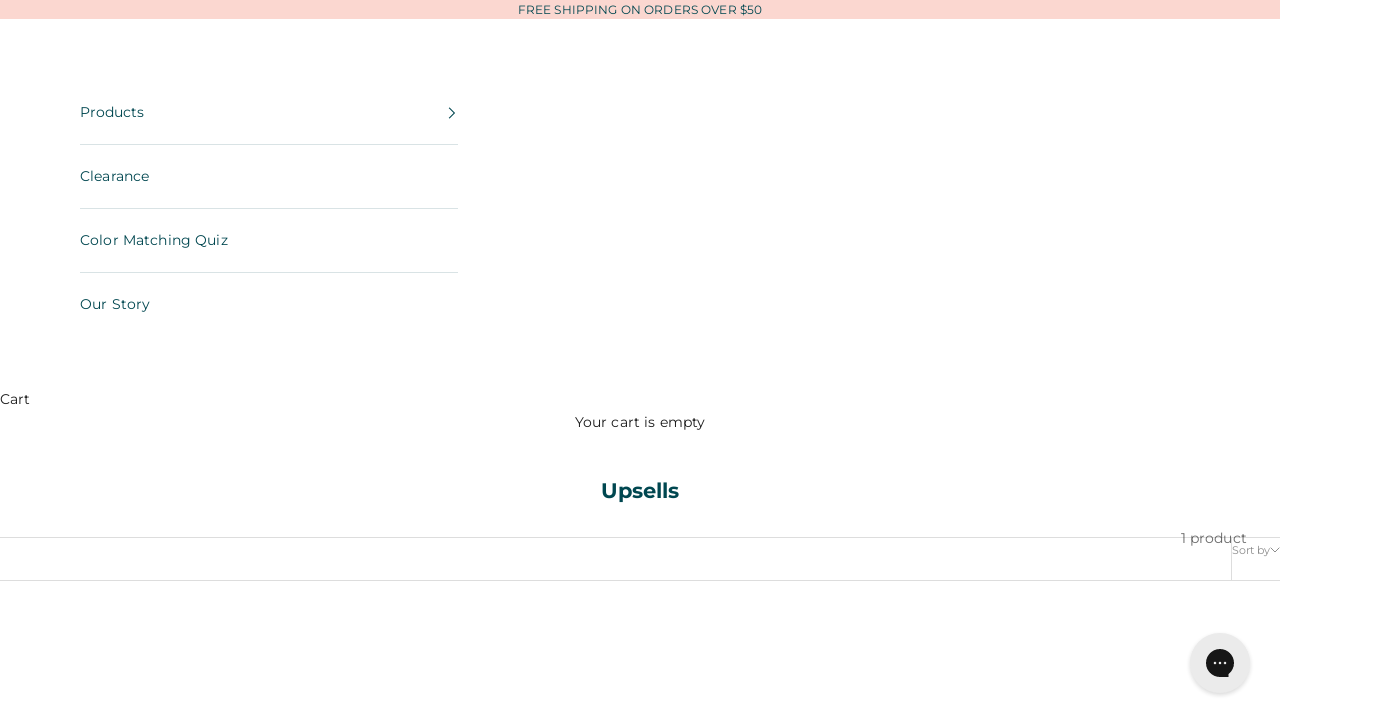

--- FILE ---
content_type: text/css
request_url: https://madisonbraids.com/cdn/shop/t/63/assets/custom.css?v=8311755343348484251718287421
body_size: 160
content:
.shopify-section--testimonials{position:relative;overflow:hidden}.shopify-section--testimonials:before{content:"for the Everywoman";font-family:HoustinySlant;position:absolute;left:0;right:0;top:50%;transform:translateY(-50%) rotate(-1deg);white-space:nowrap;z-index:0;font-style:normal;font-weight:400;font-size:280px;line-height:155px;text-align:center;letter-spacing:-6.14506px;color:#fff;opacity:.3}.shopify-section--testimonials .Rating{position:relative;z-index:999;color:#004750}.shopify-section--testimonials .Rating span:before{content:"\2605";position:absolute}.Testimonial--Button{margin:0 auto}.Testimonial--Button a{font-weight:700}.info_wrap{display:flex;align-items:center;justify-content:flex-start;margin-top:-2rem;background:#fff;padding:10px}.info_wrap img{width:50px;border-radius:50%;margin-right:12px}.info_wrap p{margin:0!important;font-size:12px;text-align:left;text-overflow:ellipsis;overflow:hidden;display:block}.shopify-section--footer{position:relative}.shopify-section--footer:after{position:absolute;content:"";background-image:url(//madisonbraids.com/cdn/shop/t/61/assets/Badge_Bottom.png?v=9222724\2026);background-repeat:no-repeat;background-size:100% 100%;top:-50px;right:50px;width:100px;height:100px}.blog-post-card__image{width:280px;height:150px;object-fit:cover;object-position:left}.shopify-section--collection-banner .section-spacing{padding:40px 0 30px}.collection_rating_wrapper{display:flex;align-items:center;justify-content:space-between}.card_info_wrap{display:flex;align-items:flex-start;justify-content:space-between}.card_info_wrap .product-title{text-align:left;min-height:40px}.card_info_wrap .price-list{min-width:65px}.top-knot-ponytail-holder .shopify-payment-button{display:none}@media only screen and (max-width:767px){.logo-list{display:flex;align-items:center;justify-content:center}.multi-column{grid:auto / auto-flow 65vw}.multi-column__item{gap:1rem;align-content:space-between}.multi-column__item .h3{font-size:14px}.rebuy-product-grid .rebuy-product-block:nth-of-type(odd){padding-right:5px}.rebuy-product-grid .rebuy-product-block:nth-of-type(2n){padding-left:5px}#rebuy-widget-78460 .rebuy-widget-container,#rebuy-widget-78446 .rebuy-widget-container{margin:0 auto;padding-left:0!important;padding-right:0!important}.shopify-section--collection-banner .section-spacing{padding:20px 0 12px}}
/*# sourceMappingURL=/cdn/shop/t/63/assets/custom.css.map?v=8311755343348484251718287421 */


--- FILE ---
content_type: text/css;charset=UTF-8
request_url: https://cached.rebuyengine.com/api/v1/user/stylesheet?shop=madisonbraids.myshopify.com&cache_key=1768712244
body_size: 3006
content:
:root{--rb-smart-search-quick-view-product-title-color:#004750;--rb-smart-search-quick-view-product-price-color:#202020;--rb-smart-search-quick-view-product-price-sale-color:#ce1948;--rb-smart-search-quick-view-product-price-compare-at-color:#767676;--rb-smart-search-quick-view-button-text-color:#fccebe;--rb-smart-search-quick-view-button-background-color:#004750;--rb-smart-search-quick-view-button-border-color:#004750;--rb-smart-search-quick-view-button-border-width:1px;--rb-smart-search-quick-view-button-radius:0px;--rb-smart-search-quick-view-reviews-background-color:#E5E5E5;--rb-smart-search-quick-view-reviews-foreground-color:#FBCA10;--rb-smart-search-quick-view-reviews-text-color:#1c1b1b;--rb-smart-search-results-product-title-color:#004750;--rb-smart-search-results-product-price-color:#202020;--rb-smart-search-results-product-price-sale-color:#ce1948;--rb-smart-search-results-product-price-compare-at-color:#767676;--rb-smart-search-results-pagination-button-text-color:#fccebe;--rb-smart-search-results-pagination-button-background-color:#004750;--rb-smart-search-results-pagination-button-border-color:#004750;--rb-smart-search-results-pagination-button-border-width:1px;--rb-smart-search-results-pagination-button-radius:0px;--rb-smart-search-results-reviews-background-color:#E5E5E5;--rb-smart-search-results-reviews-foreground-color:#FBCA10;--rb-smart-search-results-reviews-text-color:#1c1b1b}.rebuy-loader{border-bottom-color:#004750}.rebuy-widget .super-title{color:#004750}.rebuy-widget .primary-title{color:#004750}.rebuy-widget .description{color:#1c1b1b}.rebuy-widget .rebuy-product-title,.rebuy-widget .rebuy-product-title-link,.rebuy-modal__product-title{color:#004750}.rebuy-widget .rebuy-product-description,.rebuy-modal__product-option-title{color:#1c1b1b}.rebuy-product-vendor{color:#535353}.rebuy-money,.rebuy-widget .rebuy-money{color:#202020}.rebuy-money.sale,.rebuy-widget .rebuy-money.sale,.rebuy-cart__flyout-subtotal-final-amount,.rebuy-reorder-cart-total-price-final-amount,[data-rebuy-component="cart-subtotal"] .rebuy-cart__flyout-subtotal-final-amount,[data-rebuy-component="cart-subtotal"] .rebuy-reorder-cart-total-price-final-amount{color:#ce1948}.rebuy-money.compare-at,.rebuy-widget .rebuy-money.compare-at{color:#767676}.rebuy-underline,.rebuy-widget .rebuy-underline{border-color:#004750}.rebuy-checkbox .checkbox-input:focus,.rebuy-widget .rebuy-checkbox .checkbox-input:focus,.rebuy-radio .radio-input:focus,.rebuy-widget .rebuy-radio .radio-input:focus{border-color:#004750}.rebuy-checkbox .checkbox-input:checked,.rebuy-widget .rebuy-checkbox .checkbox-input:checked,.rebuy-radio .radio-input:checked,.rebuy-widget .rebuy-radio .radio-input:checked{background:#004750;border-color:#004750}.rebuy-select,.rebuy-widget .rebuy-select,select.rebuy-select,.rebuy-widget select.rebuy-select{color:#212b36;background-color:#fff;border-color:#212b36;border-radius:0}.rebuy-select{background-image:linear-gradient(45deg,transparent 50%,#212b36 50%),linear-gradient(135deg,#212b36 50%,transparent 50%),linear-gradient(to right,#212b36,#212b36)}.rebuy-select:focus,.rebuy-widget .rebuy-select:focus,select.rebuy-select:focus,.rebuy-widget select.rebuy-select:focus{border-color:#004750}.rebuy-input,.rebuy-widget .rebuy-input,input.rebuy-input,.rebuy-widget input.rebuy-input{color:#212b36;background-color:#fff;border-color:#212b36;border-radius:0}.rebuy-input:focus,.rebuy-widget .rebuy-input:focus,input.rebuy-input:focus,.rebuy-widget input.rebuy-input:focus{border-color:#004750}.rebuy-button,.rebuy-widget .rebuy-button,.rebuy-cart__flyout-empty-cart a,[data-rebuy-component=progress-bar] .rebuy-cart__progress-gift-variant-readd,.rebuy-cart__progress-free-product-variant-select-container{color:#fccebe;background:#004750;border-color:#004750;border-width:1px;border-radius:0}.rebuy-button.outline,.rebuy-widget .rebuy-button.outline,.rebuy-button.secondary,.rebuy-widget .rebuy-button.secondary{color:#004750;background:#fccebe;border-color:#004750}.rebuy-button.decline,.rebuy-widget .rebuy-button.decline{color:#004750;background:#fff0;border-color:#ddd}.rebuy-button.dark,.rebuy-widget .rebuy-button.dark{background-color:#5E6670;color:#fff;border-color:#fff}.rebuy-option-button{color:#004750;border-color:#004750;border-radius:0;background:#fccebe}.rebuy-option-button.is-active{color:#fccebe;background:#004750}.rebuy-radio,.rebuy-checkbox,.rebuy-widget .rebuy-radio,.rebuy-widget .rebuy-checkbox{border-color:#212b36}.rebuy-radio:focus,.rebuy-checkbox:focus,.rebuy-widget .rebuy-radio:focus,.rebuy-widget .rebuy-checkbox:focus{border-color:#004750}.rebuy-radio:checked,.rebuy-checkbox:checked,.rebuy-widget .rebuy-radio:checked,.rebuy-widget .rebuy-checkbox:checked{color:#fccebe;background:#004750;border-color:#004750}.rebuy-textarea{color:#212b36;background-color:#fff;border-color:#212b36;border-radius:0}.rebuy-widget .rebuy-carousel__arrows .rebuy-carousel__arrow,.rebuy-widget .flickity-button{color:#1c1b1b;background:#fff}.rebuy-widget .rebuy-carousel__arrows .rebuy-carousel__arrow svg,.rebuy-widget .rebuy-carousel__arrows .rebuy-carousel__arrow:hover:not(:disabled) svg{fill:#1c1b1b}.rebuy-widget .rebuy-carousel__pagination .rebuy-carousel__page,.rebuy-widget .flickity-page-dots .dot{background:#1c1b1b}.rebuy-widget.rebuy-widget,.rebuy-widget .checkout-promotion-wrapper,.rebuy-widget.rebuy-cart-subscription{background:#fff0}.rsf-modal{--rsf-modal-bg-color:#fff}.rebuy-widget .checkout-promotion-header{border-color:#ddd}.rebuy-widget .checkout-promotion-header .promo-title{color:#004750}.rebuy-widget .checkout-promotion-header .promo-subtitle{color:#1c1b1b}.rebuy-widget .checkout-promotion-body h1,.rebuy-widget .checkout-promotion-body h2,.rebuy-widget .checkout-promotion-body h3,.rebuy-widget .checkout-promotion-body h4{color:#004750}.rebuy-widget .checkout-promotion-footer{border-color:#ddd}.rebuy-widget .checkout-promotion-product+.checkout-promotion-product,.rebuy-widget .rebuy-product-block+.rebuy-product-block{border-color:#ddd}.rebuy-widget .checkout-promotion-product .promotion-info .product-title{color:#004750}.rebuy-widget .checkout-promotion-product .promotion-info .variant-title{color:#1c1b1b}.rebuy-widget .checkout-promotion-product .promotion-info .product-description{color:#1c1b1b}.rebuy-widget .rebuy-product-review .rebuy-star-rating .rebuy-star-rating-foreground{background-image:url('data:image/svg+xml;charset=UTF-8, %3Csvg%20width%3D%22100%22%20height%3D%2220%22%20viewBox%3D%220%200%2080%2014%22%20xmlns%3D%22http%3A%2F%2Fwww.w3.org%2F2000%2Fsvg%22%3E%3Cg%20fill%3D%22%23FBCA10%22%20fill-rule%3D%22evenodd%22%3E%3Cpath%20d%3D%22M71.996%2011.368l-3.94%202.42c-.474.292-.756.096-.628-.443l1.074-4.53-3.507-3.022c-.422-.363-.324-.693.24-.74l4.602-.37%201.778-4.3c.21-.51.55-.512.762%200l1.78%204.3%204.602.37c.552.046.666.37.237.74l-3.507%203.02%201.075%204.532c.127.536-.147.74-.628.444l-3.94-2.422zM55.996%2011.368l-3.94%202.42c-.474.292-.756.096-.628-.443l1.074-4.53-3.507-3.022c-.422-.363-.324-.693.24-.74l4.602-.37%201.778-4.3c.21-.51.55-.512.762%200l1.78%204.3%204.602.37c.552.046.666.37.237.74l-3.507%203.02%201.075%204.532c.127.536-.147.74-.628.444l-3.94-2.422zM40.123%2011.368l-3.94%202.42c-.475.292-.756.096-.63-.443l1.076-4.53-3.508-3.022c-.422-.363-.324-.693.24-.74l4.602-.37%201.778-4.3c.21-.51.55-.512.762%200l1.778%204.3%204.603.37c.554.046.667.37.24.74l-3.508%203.02%201.075%204.532c.127.536-.147.74-.628.444l-3.94-2.422zM24.076%2011.368l-3.94%202.42c-.475.292-.757.096-.63-.443l1.076-4.53-3.507-3.022c-.422-.363-.324-.693.238-.74l4.603-.37%201.78-4.3c.21-.51.55-.512.76%200l1.78%204.3%204.602.37c.554.046.667.37.24.74l-3.508%203.02%201.074%204.532c.127.536-.146.74-.628.444l-3.94-2.422zM8.123%2011.368l-3.94%202.42c-.475.292-.756.096-.63-.443l1.076-4.53L1.12%205.792c-.422-.363-.324-.693.24-.74l4.602-.37%201.778-4.3c.21-.51.55-.512.762%200l1.778%204.3%204.603.37c.554.046.667.37.24.74l-3.508%203.02%201.075%204.532c.127.536-.147.74-.628.444l-3.94-2.422z%22%2F%3E%3C%2Fg%3E%3C%2Fsvg%3E')}.rebuy-widget .rebuy-product-review .rebuy-star-rating .rebuy-star-rating-background{background-image:url('data:image/svg+xml;charset=UTF-8, %3Csvg%20width%3D%22100%22%20height%3D%2220%22%20viewBox%3D%220%200%2080%2014%22%20xmlns%3D%22http%3A%2F%2Fwww.w3.org%2F2000%2Fsvg%22%3E%3Cg%20fill%3D%22%23E5E5E5%22%20fill-rule%3D%22evenodd%22%3E%3Cpath%20d%3D%22M71.996%2011.368l-3.94%202.42c-.474.292-.756.096-.628-.443l1.074-4.53-3.507-3.022c-.422-.363-.324-.693.24-.74l4.602-.37%201.778-4.3c.21-.51.55-.512.762%200l1.78%204.3%204.602.37c.552.046.666.37.237.74l-3.507%203.02%201.075%204.532c.127.536-.147.74-.628.444l-3.94-2.422zM55.996%2011.368l-3.94%202.42c-.474.292-.756.096-.628-.443l1.074-4.53-3.507-3.022c-.422-.363-.324-.693.24-.74l4.602-.37%201.778-4.3c.21-.51.55-.512.762%200l1.78%204.3%204.602.37c.552.046.666.37.237.74l-3.507%203.02%201.075%204.532c.127.536-.147.74-.628.444l-3.94-2.422zM40.123%2011.368l-3.94%202.42c-.475.292-.756.096-.63-.443l1.076-4.53-3.508-3.022c-.422-.363-.324-.693.24-.74l4.602-.37%201.778-4.3c.21-.51.55-.512.762%200l1.778%204.3%204.603.37c.554.046.667.37.24.74l-3.508%203.02%201.075%204.532c.127.536-.147.74-.628.444l-3.94-2.422zM24.076%2011.368l-3.94%202.42c-.475.292-.757.096-.63-.443l1.076-4.53-3.507-3.022c-.422-.363-.324-.693.238-.74l4.603-.37%201.78-4.3c.21-.51.55-.512.76%200l1.78%204.3%204.602.37c.554.046.667.37.24.74l-3.508%203.02%201.074%204.532c.127.536-.146.74-.628.444l-3.94-2.422zM8.123%2011.368l-3.94%202.42c-.475.292-.756.096-.63-.443l1.076-4.53L1.12%205.792c-.422-.363-.324-.693.24-.74l4.602-.37%201.778-4.3c.21-.51.55-.512.762%200l1.778%204.3%204.603.37c.554.046.667.37.24.74l-3.508%203.02%201.075%204.532c.127.536-.147.74-.628.444l-3.94-2.422z%22%2F%3E%3C%2Fg%3E%3C%2Fsvg%3E')}.rebuy-widget .rebuy-product-review .rebuy-review-count{color:#1c1b1b}.rebuy-widget .rebuy-timer{background:#fff0}.rebuy-widget .rebuy-timer-minutes,.rebuy-widget .rebuy-timer-seconds{color:red}.rebuy-notification-modal .rebuy-notification-dialog{background:#fff}.rebuy-notification-modal .rebuy-notification-dialog-header{color:#004750}.rebuy-notification-modal .rebuy-notification-dialog-content{color:#1c1b1b}.rebuy-notification-modal .rebuy-notification-dialog-actions{border-color:#ddd}.rebuy-modal__container-header{color:#004750}.rebuy-modal__spinner{border-color:#fccebe;border-top-color:#004750}.rebuy-modal__spinner:empty{display:block}.rebuy-cart__flyout-header{border-color:#ddd}.rebuy-cart__flyout-title,.rebuy-cart__title{color:#004750}.rebuy-cart__flyout-close{color:#004750}.rebuy-cart__flyout-announcement-bar,[data-rebuy-component="announcement-bar"]{color:#1c1b1b;background-color:#eee}.rebuy-cart__flyout-shipping-bar.has-free-shipping{background-color:rgb(0 71 80 / .2)}.rebuy-cart__flyout-shipping-bar-meter{background-color:#eee}.rebuy-cart__flyout-shipping-bar-meter-fill,.rebuy-cart__progress-bar-meter-fill,.complete .rebuy-cart__progress-step-icon,[data-rebuy-component="progress-bar"] .rebuy-cart__progress-bar-meter-fill,[data-rebuy-component="progress-bar"] .rebuy-cart__progress-step.complete .rebuy-cart__progress-step-icon{color:#fccebe;background:#004750}.rebuy-cart__progress-free-product-variant-select:active+.rebuy-cart__progress-free-product-variant-select-prompt,.rebuy-cart__progress-free-product-variant-select:focus+.rebuy-cart__progress-free-product-variant-select-prompt,[data-rebuy-component="progress-bar"] .rebuy-cart__progress-free-product-variant-select:active+.rebuy-cart__progress-free-product-variant-select-prompt,[data-rebuy-component="progress-bar"] .rebuy-cart__progress-free-product-variant-select:focus+.rebuy-cart__progress-free-product-variant-select-prompt,[data-rebuy-component="progress-bar"] .rebuy-cart__progress-gift-variant-select:active+.rebuy-cart__progress-gift-variant-select-prompt,[data-rebuy-component="progress-bar"] .rebuy-cart__progress-gift-variant-select:focus+.rebuy-cart__progress-gift-variant-select-prompt{color:#004750;background:#fccebe;border-color:#004750}.rebuy-cart__progress-free-product-variant-select:not(:focus)+.rebuy-cart__progress-free-product-variant-select-prompt,.rebuy-cart__progress-free-product-variant-select:not(:active)+.rebuy-cart__progress-free-product-variant-select-prompt,[data-rebuy-component="progress-bar"] .rebuy-cart__progress-free-product-variant-select:not(:focus)+.rebuy-cart__progress-free-product-variant-select-prompt,[data-rebuy-component="progress-bar"] .rebuy-cart__progress-free-product-variant-select:not(:active)+.rebuy-cart__progress-free-product-variant-select-prompt,[data-rebuy-component="progress-bar"] .rebuy-cart__progress-gift-variant-select:not(:focus)+.rebuy-cart__progress-gift-variant-select-prompt,[data-rebuy-component="progress-bar"] .rebuy-cart__progress-gift-variant-select:not(:active)+.rebuy-cart__progress-gift-variant-select-prompt{color:#fccebe;background:#004750;border-color:#004750;border-radius:0}.rebuy-cart__flyout-items,[data-rebuy-component="cart-items"]>ul{border-color:#ddd}.rebuy-cart__flyout-item+.rebuy-cart__flyout-item,[data-rebuy-component="cart-items"] .rebuy-cart__flyout-item+.rebuy-cart__flyout-item{border-top-color:#ddd}.rebuy-cart__flyout-item-remove,[data-rebuy-component="cart-items"] .rebuy-cart__flyout-item-remove{color:#999}.rebuy-cart__flyout-item-product-title,.rebuy-cart__flyout-item-product-title:hover,.rebuy-cart__flyout-item-product-title:active,.rebuy-cart__flyout-item-product-title:visited,[data-rebuy-component="cart-items"] .rebuy-cart__flyout-item-product-title,[data-rebuy-component="cart-items"] .rebuy-cart__flyout-item-product-title:hover,[data-rebuy-component="cart-items"] .rebuy-cart__flyout-item-product-title:active,[data-rebuy-component="cart-items"] .rebuy-cart__flyout-item-product-title:visited{color:#004750}.rebuy-cart__flyout-item-variant-title,[data-rebuy-component="cart-items"] .rebuy-cart__flyout-item-variant-title{color:#1c1b1b}.rebuy-cart__flyout-item-property,[data-rebuy-component="cart-items"] .rebuy-cart__flyout-item-property{color:#1c1b1b}.rebuy-cart__flyout-item-price .rebuy-money,[data-rebuy-component="cart-items"] .rebuy-cart__flyout-item-price .rebuy-money{color:#202020}.rebuy-cart__flyout-item-price .rebuy-money.sale,[data-rebuy-component="cart-items"] .rebuy-cart__flyout-item-price .rebuy-money.sale{color:#ce1948}.rebuy-cart__flyout-item-price .rebuy-money.compare-at,[data-rebuy-component="cart-items"] .rebuy-cart__flyout-item-price .rebuy-money.compare-at{color:#767676}.rebuy-cart__flyout-item-quantity-widget,[data-rebuy-component="cart-items"] .rebuy-cart__flyout-item-quantity-widget{border-color:#ddd}.rebuy-cart__flyout-item-quantity-widget-label,[data-rebuy-component="cart-items"] .rebuy-cart__flyout-item-quantity-widget-label{border-color:#ddd}.rebuy-cart__flyout-item-quantity-widget-button,.rebuy-cart__flyout-item-quantity-widget-label,[data-rebuy-component="cart-items"] .rebuy-cart__flyout-item-quantity-widget-button,[data-rebuy-component="cart-items"] .rebuy-cart__flyout-item-quantity-widget-label{color:#004750}.rebuy-cart__flyout-recommendations{background:#fafafa;border-color:#ddd}.rebuy-cart__flyout-recommendations .rebuy-widget .rebuy-product-grid.large-style-line .rebuy-product-block,.rebuy-cart__flyout-recommendations .rebuy-widget .rebuy-product-grid.medium-style-line .rebuy-product-block,.rebuy-cart__flyout-recommendations .rebuy-widget .rebuy-product-grid.small-style-line .rebuy-product-block{border-color:#ddd}.rebuy-cart__flyout-footer{border-color:#ddd}.rebuy-cart .rebuy-checkbox:checked{background:#004750;border-color:#004750}.rebuy-cart .rebuy-checkbox:focus{border-color:#004750}.rebuy-cart__flyout-subtotal,[data-rebuy-component="cart-subtotal"] .rebuy-cart__flyout-subtotal{color:#004750}.rebuy-cart__flyout-installments,[data-rebuy-component="checkout-area"] .rebuy-cart__flyout-installments{color:#004750}.rebuy-cart__flyout-discount-amount,[data-rebuy-component="discount-input"] .rebuy-cart__discount-amount{color:#004750}.rebuy-cart__flyout-item-discount-message,[data-rebuy-component="discount-input"] .rebuy-cart__flyout-item-discount-message{color:#ce1948}.rebuy-cart__column--secondary{background-color:rgb(0 71 80 / .2)!important}.rebuy-reorder__item-shipping-bar.has-free-shipping{background-color:rgb(0 71 80 / .2)}.rebuy-reorder__item-shipping-bar-meter-fill{color:#fccebe;background:#004750}.rebuy-reorder__item-quantity-widget{border-color:#ddd}.rebuy-reorder__item-quantity-widget-label{border-color:#ddd}.rebuy-reorder__item-quantity-widget-button,.rebuy-reorder__item-quantity-widget-label{color:#004750}.rebuy-reorder__announcement-bar{background:#004750;color:#fccebe}.rebuy-reorder-cart-count{background-color:#004750}.rebuy-reorder-cart-count-head{background-color:rgb(0 71 80 / .2);color:#004750}.rebuy-reactivate-landing__gift{box-shadow:0 0 5px 1px #004750}.rebuy-reactivate-landing__modal-addresses-list--active{border-color:#004750}.rebuy-reactivate-landing__modal-addresses-list .rebuy-radio:checked,.rebuy-reactivate-landing__modal-addresses-list .rebuy-checkbox:checked{background:#004750;border-color:#004750}.rebuy-smart-banner{background:#004750;border-color:#004750;border-width:1px}.rebuy-smart-banner .rebuy-smart-banner_message,.rebuy-smart-banner .rebuy-smart-banner_close{color:#fccebe}.rebuy-cart a:focus-visible,.rebuy-cart button:focus-visible,.rebuy-cart select:focus-visible,.rebuy-cart input:focus-visible,.rebuy-cart__progress-free-product-variant-select:focus-visible{outline:2px solid #fccebe!important}.rebuy-cart .rebuy-input:focus-visible{border-color:#fccebe!important;outline:0}.rebuy-preview-highlight .rebuy-cart__flyout,.rebuy-preview-highlight .rebuy-widget,.rebuy-preview-highlight .rebuy-quick-view-dropdown__container,.rebuy-preview-highlight .rebuy-quick-view__overlay,.rebuy-preview-highlight #rebuy-smart-search-results-dropdown{border:2px solid #2491C4!important}.rebuy-bundle-builder__progress-bar-meter-fill,.rebuy-bundle-builder__progress-step.complete .rebuy-bundle-builder__progress-step-icon{color:#fccebe;background:#004750}.rebuy-cart__flyout{margin:0;border-radius:0}.widget-type-cart .rebuy-product-grid.large-columns-4 .rebuy-product-block{width:100%;padding-top:0;padding-left:0;padding-right:0}.rebuy-cart__flyout-recommendations .rebuy-widget .primary-title{margin-bottom:1.6rem}.rebuy-widget .rebuy-product-grid.large-style-list .rebuy-product-block .rebuy-product-info,.rebuy-widget .rebuy-product-block .rebuy-product-info .rebuy-product-title{margin-top:0}select.rebuy-select{font-size:13px;border-color:#004750;background-size:5px 5px,5px 5px,1px 1.9em}.rebuy-cart__flyout-item{padding:2rem 0}.rebuy-cart__flyout-item-quantity-widget,.rebuy-cart__flyout-item-quantity-widget-label{border-color:#004750}.rebuy-button{text-transform:uppercase;font-size:12px;text-align:center;letter-spacing:.2em;font-family:Montserrat,sans-serif;font-weight:500}.rebuy-cart__flyout-body,.rebuy-cart__flyout-recommendations{background:#FEF6F4}.rebuy-cart__flyout-items{background:#fff}.rebuy-cart__flyout-empty-cart-footer{padding:0}.rebuy-widget .rebuy-button{color:#fccebe;background:#004750;border:1px solid #004750;transition:background .3s,color .3s}.rebuy-widget .rebuy-button:hover,.rebuy-widget .rebuy-button:focus,.rebuy-button.rebuy-cart__checkout-button:hover,.rebuy-button.rebuy-cart__checkout-button:focus{color:#004750;background:#fff}.rebuy-button.rebuy-cart__checkout-button{font-size:16px;font-weight:800;letter-spacing:1px;color:#fff;transition:background .3s,color .3s}.rebuy-cart__flyout-subtotal{margin-bottom:1.2rem}.rebuy-widget .primary-title,.rebuy-widget .rebuy-product-title{font-weight:800}.rebuy-cart__flyout-title{font-size:16px;font-weight:600}.rebuy-cart__flyout-subtotal{font-size:16px;font-weight:600;color:#202020}.rebuy-cart__flyout-item-variant-title{margin-top:.2rem}.rebuy-widget-container.widget-display-popup .rebuy-widget-content{border-radius:0}.rebuy-widget .flickity-page-dots .dot{border:0;border-radius:50%;width:6px}.powered-by-rebuy{display:none}.rebuy-widget .super-title{margin-bottom:0}.rebuy-widget .super-title+.primary-title{margin-bottom:2.4rem}.rebuy-widget-container.widget-display-popup .rebuy-widget-content .rebuy-modal-close{opacity:1;color:#004750}#rebuy-widget-78442 .rebuy-widget-container,#rebuy-widget-78460 .rebuy-widget-container,#rebuy-widget-78446 .rebuy-widget-container{margin:0 auto;padding-left:24px;padding-right:24px}@media screen and (min-width:641px){#rebuy-widget-78442 .rebuy-widget-container,#rebuy-widget-78460 .rebuy-widget-container,#rebuy-widget-78446 .rebuy-widget-container{padding-left:50px;padding-right:50px}}@media screen and (min-width:1240px){#rebuy-widget-78442 .rebuy-widget-container,#rebuy-widget-78460 .rebuy-widget-container,#rebuy-widget-78446 .rebuy-widget-container{padding-left:80px;padding-right:80px}}.rebuy-product-grid.large-carousel .rebuy-product-info{margin-top:.8rem}.widget-layout-grid .primary-title{font-weight:500;font-size:23px;line-height:28px;letter-spacing:.766667px}.rebuy-widget .super-title{font-weight:600;font-size:10px;line-height:12px;text-align:center;letter-spacing:1.33333px;text-transform:uppercase}#rebuy-widget-78442,#rebuy-widget-78446{padding:50px 0}@media screen and (min-width:1008px){#rebuy-widget-78442,#rebuy-widget-78446{padding:80px 0}}.rebuy-widget .rebuy-product-block .rebuy-product-media img{aspect-ratio:1/1;object-fit:cover;width:100%}.rebuy-widget .rebuy-product-block .rebuy-product-info{margin-top:.8rem}.rebuy-widget.widget-type-product-addon .rebuy-addon__items{margin-bottom:1.6rem}.rebuy-widget.widget-type-product-addon .rebuy-addon__item-info .rebuy-product-price{margin:.4rem 0}.rebuy-widget.widget-type-product-addon .rebuy-addon__item-info .rebuy-addon__item-learn-more{margin-top:.4rem}.rebuy-widget.widget-type-product-addon .primary-title{text-transform:uppercase;color:#000;font-size:14px;font-weight:700}.rebuy-widget.widget-type-product-addon .rebuy-addon__item-info{width:100%}

--- FILE ---
content_type: text/json
request_url: https://conf.config-security.com/model
body_size: 85
content:
{"title":"recommendation AI model (keras)","structure":"release_id=0x63:45:47:42:4e:2b:64:54:50:25:55:63:24:5b:37:7f:6b:2c:4b:30:3d:28:2e:65:37:4f:26:2b:65;keras;6dgc82uluborl8g3nucc1woi1rjji8pbpveq0zasy6jfvosmef0t0k6q0xt8x39iksxe6ufz","weights":"../weights/63454742.h5","biases":"../biases/63454742.h5"}

--- FILE ---
content_type: text/javascript
request_url: https://madisonbraids.com/cdn/shop/t/63/assets/research_fpjs_2025.js?v=7514312019601682011752180461
body_size: 56648
content:
window.bat7_log=[];function bat7_log_func(p2){window.bat7_log.push(p2)}var n=function(t2,r2){return n=Object.setPrototypeOf||{__proto__:[]}instanceof Array&&function(n2,t3){n2.__proto__=t3}||function(n2,t3){for(var r3 in t3)Object.prototype.hasOwnProperty.call(t3,r3)&&(n2[r3]=t3[r3])},n(t2,r2)},t=function(){return t=Object.assign||function(n2){for(var t2,r2=1,e2=arguments.length;r2<e2;r2++)for(var i2 in t2=arguments[r2])Object.prototype.hasOwnProperty.call(t2,i2)&&(n2[i2]=t2[i2]);return n2},t.apply(this,arguments)};function r(n2,t2){var r2={};for(var e2 in n2)Object.prototype.hasOwnProperty.call(n2,e2)&&t2.indexOf(e2)<0&&(r2[e2]=n2[e2]);if(n2!=null&&typeof Object.getOwnPropertySymbols=="function"){var i2=0;for(e2=Object.getOwnPropertySymbols(n2);i2<e2.length;i2++)t2.indexOf(e2[i2])<0&&Object.prototype.propertyIsEnumerable.call(n2,e2[i2])&&(r2[e2[i2]]=n2[e2[i2]])}return r2}function e(n2,t2,r2,e2){return new(r2||(r2=Promise))(function(i2,o2){function u2(n3){try{a2(e2.next(n3))}catch(t3){o2(t3)}}function c2(n3){try{a2(e2.throw(n3))}catch(t3){o2(t3)}}function a2(n3){var t3;n3.done?i2(n3.value):(t3=n3.value,t3 instanceof r2?t3:new r2(function(n4){n4(t3)})).then(u2,c2)}a2((e2=e2.apply(n2,t2||[])).next())})}function i(n2,t2){var r2,e2,i2,o2,u2={label:0,sent:function(){if(1&i2[0])throw i2[1];return i2[1]},trys:[],ops:[]};return o2={next:c2(0),throw:c2(1),return:c2(2)},typeof Symbol=="function"&&(o2[Symbol.iterator]=function(){return this}),o2;function c2(c3){return function(a2){return function(c4){if(r2)throw new TypeError("Generator is already executing.");for(;o2&&(o2=0,c4[0]&&(u2=0)),u2;)try{if(r2=1,e2&&(i2=2&c4[0]?e2.return:c4[0]?e2.throw||((i2=e2.return)&&i2.call(e2),0):e2.next)&&!(i2=i2.call(e2,c4[1])).done)return i2;switch(e2=0,i2&&(c4=[2&c4[0],i2.value]),c4[0]){case 0:case 1:i2=c4;break;case 4:return u2.label++,{value:c4[1],done:!1};case 5:u2.label++,e2=c4[1],c4=[0];continue;case 7:c4=u2.ops.pop(),u2.trys.pop();continue;default:if(i2=u2.trys,!((i2=i2.length>0&&i2[i2.length-1])||c4[0]!==6&&c4[0]!==2)){u2=0;continue}if(c4[0]===3&&(!i2||c4[1]>i2[0]&&c4[1]<i2[3])){u2.label=c4[1];break}if(c4[0]===6&&u2.label<i2[1]){u2.label=i2[1],i2=c4;break}if(i2&&u2.label<i2[2]){u2.label=i2[2],u2.ops.push(c4);break}i2[2]&&u2.ops.pop(),u2.trys.pop();continue}c4=t2.call(n2,u2)}catch(a3){c4=[6,a3],e2=0}finally{r2=i2=0}if(5&c4[0])throw c4[1];return{value:c4[0]?c4[1]:void 0,done:!0}}([c3,a2])}}}function o(n2,t2,r2){if(r2||arguments.length===2)for(var e2,i2=0,o2=t2.length;i2<o2;i2++)!e2&&i2 in t2||(e2||(e2=Array.prototype.slice.call(t2,0,i2)),e2[i2]=t2[i2]);return n2.concat(e2||Array.prototype.slice.call(t2))}function u(n2,t2){return new Promise(function(r2){return c(r2,n2,t2)})}function c(n2,t2){for(var r2=[],e2=2;e2<arguments.length;e2++)r2[e2-2]=arguments[e2];var i2=Date.now()+t2,o2=0,u2=function(){o2=setTimeout(function(){Date.now()<i2?u2():n2.apply(void 0,r2)},i2-Date.now())};return u2(),function(){return clearTimeout(o2)}}function a(n2,t2,r2){for(var e2=[],i2=3;i2<arguments.length;i2++)e2[i2-3]=arguments[i2];var o2,u2=!1,a2=n2,s2=0,f2=function(){u2||o2||(s2=Date.now(),o2=c(function(){u2=!0,r2.apply(void 0,e2)},a2))},l2=function(){!u2&&o2&&(o2(),o2=void 0,a2-=Date.now()-s2)};return t2&&f2(),{start:f2,stop:l2}}function s(n2,t2){for(var r2=[],e2=2;e2<arguments.length;e2++)r2[e2-2]=arguments[e2];var i2=document,o2="visibilitychange",u2=function(){return i2.hidden?f2():s2()},c2=a(t2,!i2.hidden,function(){i2.removeEventListener(o2,u2),n2.apply(void 0,r2)}),s2=c2.start,f2=c2.stop;return i2.addEventListener(o2,u2),function(){i2.removeEventListener(o2,u2),f2()}}function f(n2,t2){return new Promise(function(r2){return s(r2,n2,t2)})}function l(n2,t2){return e(this,void 0,void 0,function(){var r2;return i(this,function(e2){switch(e2.label){case 0:return e2.trys.push([0,2,,3]),[4,n2()];case 1:return[2,e2.sent()];case 2:return r2=e2.sent(),console.error(r2),[2,t2];case 3:return[2]}})})}function v(n2,t2){return new Promise(function(r2,e2){var i2=!1;t2?.then(function(){return i2=!0},function(){return i2=!0}),(typeof n2=="function"?v(Promise.resolve(),t2).then(n2):n2).then(function(n3){i2||r2(n3)},function(n3){i2||e2(n3)})})}function d(n2){return n2.then(void 0,function(){}),n2}function h(n2,t2){return e(this,void 0,void 0,function(){var r2,e2,o2,u2;return i(this,function(i2){switch(i2.label){case 0:try{r2=t2().then(function(n3){return e2=[!0,n3]},function(n3){return e2=[!1,n3]})}catch(c2){e2=[!1,c2]}return u2=n2.then(function(n3){return o2=[!0,n3]},function(n3){return o2=[!1,n3]}),[4,Promise.race([r2,u2])];case 1:return i2.sent(),[2,function(){if(e2){if(e2[0])return e2[1];throw e2[1]}if(o2){if(o2[0])return o2[1];throw o2[1]}throw new Error("96375")}]}})})}function m(){var n2,t2,r2=new Promise(function(r3,e2){n2=r3,t2=e2});return r2.resolve=n2,r2.reject=t2,r2}function p(n2){return n2 instanceof Error||n2!==null&&typeof n2=="object"&&"name"in n2}function g(n2,t2){var r2=0;return function(){return Math.random()*Math.min(t2,n2*Math.pow(2,r2++))}}function w(n2){return n2 instanceof ArrayBuffer?new Uint8Array(n2):new Uint8Array(n2.buffer,n2.byteOffset,n2.byteLength)}function y(n2,t2){return Object.prototype.hasOwnProperty.call(n2,t2)}function b(n2,t2,r2,e2){return n2.addEventListener(t2,r2,e2),function(){return n2.removeEventListener(t2,r2,e2)}}var E,R="0123456789abcdef";function S(n2,t2){if(t2.length==0||t2.length>n2.length)return-1;for(var r2=0;r2<n2.length;r2++){for(var e2=0,i2=0;i2<t2.length;i2++){if(n2[r2+i2]!==t2[i2]){e2=0;break}e2++}if(e2==t2.length)return r2}return-1}function k$1(n2){for(var t2=new Uint8Array(n2.length),r2=0;r2<n2.length;r2++){var e2=n2.charCodeAt(r2);if(e2>127)return new TextEncoder().encode(n2);t2[r2]=e2}return t2}function I(n2){if(typeof TextDecoder=="function"){var t2=new TextDecoder().decode(n2);if(t2)return t2}var r2=w(n2);return decodeURIComponent(escape(String.fromCharCode.apply(null,r2)))}function L(n2){return n2.reduce(function(n3,t2){return n3+(t2?1:0)},0)}function A(n2,t2){return(n2-t2+256)%256}function P(n2){var t2=w(n2);return btoa(String.fromCharCode.apply(null,t2))}function C(n2){for(var t2=atob(n2),r2=t2.length,e2=new Uint8Array(r2),i2=0;i2<r2;i2++)e2[i2]=t2.charCodeAt(i2);return e2}function O(n2){return x(k$1(n2))}function x(n2){var t2=w(n2);E=E||function(){for(var n3,t3=new Uint32Array(256),r3=0;r3<256;r3++){n3=r3;for(var e3=0;e3<8;e3++)n3=1&n3?3988292384^n3>>>1:n3>>>1;t3[r3]=n3}return t3}();for(var r2=-1,e2=0;e2<t2.length;e2++)r2=r2>>>8^E[255&(r2^t2[e2])];return(-1^r2)>>>0}function T(n2){return n2===void 0?void 0:"".concat(n2)}function V(n2,t2){if(n2!==void 0){if(!Array.isArray(n2))throw new TypeError("Expected ".concat(t2," to be an array, a ").concat(function(n3){return typeof n3=="object"?n3?Object.prototype.toString.call(n3):"null":typeof n3}(n2)," is given"));return n2.map(String)}}function j(n2){for(var t2=new Uint8Array(n2.length/2),r2=0;r2<n2.length;r2+=2)t2[r2/2]=parseInt(n2[r2]+n2[r2+1],16);return t2}function _(n2){if(n2 instanceof Array)return n2.map(_);if(n2&&typeof n2=="object"){for(var t2={},r2=0,e2=Object.keys(n2);r2<e2.length;r2++){var i2=e2[r2];t2[i2]=_(n2[i2])}return t2}return n2}function N(n2,t2){for(var r2=[],e2=Object.getOwnPropertyNames(n2),i2=0;i2<e2.length;i2++){var o2=e2[i2],u2=O(o2);t2.has(u2)&&r2.push({i:i2,n:o2})}return{l:e2.length,p:r2}}function F(n2,t2){return new Promise(function(r2){return setTimeout(r2,n2,t2)})}function W(n2){return!!n2&&typeof n2.then=="function"}function M(n2,t2){try{var r2=n2();W(r2)?r2.then(function(n3){return t2(!0,n3)},function(n3){return t2(!1,n3)}):t2(!0,r2)}catch(e2){t2(!1,e2)}}function D(n2,t2,r2){return r2===void 0&&(r2=16),e(this,void 0,void 0,function(){var e2,o2,u2,c2;return i(this,function(i2){switch(i2.label){case 0:e2=Array(n2.length),o2=Date.now(),u2=0,i2.label=1;case 1:return u2<n2.length?(e2[u2]=t2(n2[u2],u2),(c2=Date.now())>=o2+r2?(o2=c2,[4,new Promise(function(n3){var t3=new MessageChannel;t3.port1.onmessage=function(){return n3()},t3.port2.postMessage(null)})]):[3,3]):[3,4];case 2:i2.sent(),i2.label=3;case 3:return++u2,[3,1];case 4:return[2,e2]}})})}function G(n2){return n2.then(void 0,function(){}),n2}function Z(n2){return parseInt(n2)}function B(n2){return parseFloat(n2)}function U(n2,t2){return typeof n2=="number"&&isNaN(n2)?t2:n2}function X(n2){return n2.reduce(function(n3,t2){return n3+(t2?1:0)},0)}function H(n2,t2){var r2=n2[0]>>>16,e2=65535&n2[0],i2=n2[1]>>>16,o2=65535&n2[1],u2=t2[0]>>>16,c2=65535&t2[0],a2=t2[1]>>>16,s2=0,f2=0,l2=0,v2=0;l2+=(v2+=o2+(65535&t2[1]))>>>16,v2&=65535,f2+=(l2+=i2+a2)>>>16,l2&=65535,s2+=(f2+=e2+c2)>>>16,f2&=65535,s2+=r2+u2,s2&=65535,n2[0]=s2<<16|f2,n2[1]=l2<<16|v2}function Y(n2,t2){var r2=n2[0]>>>16,e2=65535&n2[0],i2=n2[1]>>>16,o2=65535&n2[1],u2=t2[0]>>>16,c2=65535&t2[0],a2=t2[1]>>>16,s2=65535&t2[1],f2=0,l2=0,v2=0,d2=0;v2+=(d2+=o2*s2)>>>16,d2&=65535,l2+=(v2+=i2*s2)>>>16,v2&=65535,l2+=(v2+=o2*a2)>>>16,v2&=65535,f2+=(l2+=e2*s2)>>>16,l2&=65535,f2+=(l2+=i2*a2)>>>16,l2&=65535,f2+=(l2+=o2*c2)>>>16,l2&=65535,f2+=r2*s2+e2*a2+i2*c2+o2*u2,f2&=65535,n2[0]=f2<<16|l2,n2[1]=v2<<16|d2}function z(n2,t2){var r2=n2[0];(t2%=64)===32?(n2[0]=n2[1],n2[1]=r2):t2<32?(n2[0]=r2<<t2|n2[1]>>>32-t2,n2[1]=n2[1]<<t2|r2>>>32-t2):(t2-=32,n2[0]=n2[1]<<t2|r2>>>32-t2,n2[1]=r2<<t2|n2[1]>>>32-t2)}function q(n2,t2){(t2%=64)!==0&&(t2<32?(n2[0]=n2[1]>>>32-t2,n2[1]=n2[1]<<t2):(n2[0]=n2[1]<<t2-32,n2[1]=0))}function J(n2,t2){n2[0]^=t2[0],n2[1]^=t2[1]}var Q=[4283543511,3981806797],K=[3301882366,444984403];function $(n2){var t2=[0,n2[0]>>>1];J(n2,t2),Y(n2,Q),t2[1]=n2[0]>>>1,J(n2,t2),Y(n2,K),t2[1]=n2[0]>>>1,J(n2,t2)}var nn=[2277735313,289559509],tn=[1291169091,658871167],rn=[0,5],en=[0,1390208809],on=[0,944331445];function un(n2){return typeof n2!="function"}function cn(n2,t2,r2,o2){var u2=Object.keys(n2).filter(function(n3){return!function(n4,t3){for(var r3=0,e2=n4.length;r3<e2;++r3)if(n4[r3]===t3)return!0;return!1}(r2,n3)}),c2=G(D(u2,function(r3){return function(n3,t3){var r4=G(new Promise(function(r5){var e2=Date.now();M(n3.bind(null,t3),function(){for(var n4=[],t4=0;t4<arguments.length;t4++)n4[t4]=arguments[t4];var i2=Date.now()-e2;if(!n4[0])return r5(function(){return{error:n4[1],duration:i2}});var o3=n4[1];if(un(o3))return r5(function(){return{value:o3,duration:i2}});r5(function(){return new Promise(function(n5){var t5=Date.now();M(o3,function(){for(var r6=[],e3=0;e3<arguments.length;e3++)r6[e3]=arguments[e3];var o4=i2+Date.now()-t5;if(!r6[0])return n5({error:r6[1],duration:o4});n5({value:r6[1],duration:o4})})})})})}));return function(){return r4.then(function(n4){return n4()})}}(n2[r3],t2)},o2));return function(){return e(this,void 0,void 0,function(){var n3,t3,r3,e2;return i(this,function(i2){switch(i2.label){case 0:return[4,c2];case 1:return[4,D(i2.sent(),function(n4){return G(n4())},o2)];case 2:return n3=i2.sent(),[4,Promise.all(n3)];case 3:for(t3=i2.sent(),r3={},e2=0;e2<u2.length;++e2)r3[u2[e2]]=t3[e2];return[2,r3]}})})}}function an(n2,t2){var r2=function(n3){return un(n3)?t2(n3):function(){var r3=n3();return W(r3)?r3.then(t2):t2(r3)}};return function(t3){var e2=n2(t3);return W(e2)?e2.then(r2):r2(e2)}}function sn(){var n2=window,t2=navigator;return X(["MSCSSMatrix"in n2,"msSetImmediate"in n2,"msIndexedDB"in n2,"msMaxTouchPoints"in t2,"msPointerEnabled"in t2])>=4}function fn(){var n2=window,t2=navigator;return X(["msWriteProfilerMark"in n2,"MSStream"in n2,"msLaunchUri"in t2,"msSaveBlob"in t2])>=3&&!sn()}function ln(){var n2=window,t2=navigator;return X(["webkitPersistentStorage"in t2,"webkitTemporaryStorage"in t2,(t2.vendor||"").indexOf("Google")===0,"webkitResolveLocalFileSystemURL"in n2,"BatteryManager"in n2,"webkitMediaStream"in n2,"webkitSpeechGrammar"in n2])>=5}function vn(){var n2=window;return X(["ApplePayError"in n2,"CSSPrimitiveValue"in n2,"Counter"in n2,navigator.vendor.indexOf("Apple")===0,"RGBColor"in n2,"WebKitMediaKeys"in n2])>=4}function dn(){var n2=window,t2=n2.HTMLElement,r2=n2.Document;return X(["safari"in n2,!("ongestureend"in n2),!("TouchEvent"in n2),!("orientation"in n2),t2&&!("autocapitalize"in t2.prototype),r2&&"pointerLockElement"in r2.prototype])>=4}function hn(){var n2,t2,r2=window;return X(["buildID"in navigator,"MozAppearance"in((t2=(n2=document.documentElement)===null||n2===void 0?void 0:n2.style)!==null&&t2!==void 0?t2:{}),"onmozfullscreenchange"in r2,"mozInnerScreenX"in r2,"CSSMozDocumentRule"in r2,"CanvasCaptureMediaStream"in r2])>=4}function mn(){var n2=document;return n2.fullscreenElement||n2.msFullscreenElement||n2.mozFullScreenElement||n2.webkitFullscreenElement||null}function pn(){var n2=ln(),t2=hn(),r2=window,e2=navigator,i2="connection";return n2?X([!("SharedWorker"in r2),e2[i2]&&"ontypechange"in e2[i2],!("sinkId"in new Audio)])>=2:!!t2&&X(["onorientationchange"in r2,"orientation"in r2,/android/i.test(e2.appVersion)])>=2}function gn(){var n2=navigator,t2=window,r2=Audio.prototype,e2=t2.visualViewport;return X(["srLatency"in r2,"srChannelCount"in r2,"devicePosture"in n2,e2&&"segments"in e2,"getTextInformation"in Image.prototype])>=3}function wn(){var n2=window,t2=n2.OfflineAudioContext||n2.webkitOfflineAudioContext;if(!t2)return-2;if(vn()&&!dn()&&!function(){var n3=window;return X(["DOMRectList"in n3,"RTCPeerConnectionIceEvent"in n3,"SVGGeometryElement"in n3,"ontransitioncancel"in n3])>=3}())return-1;var r2=new t2(1,5e3,44100),e2=r2.createOscillator();e2.type="triangle",e2.frequency.value=1e4;var i2=r2.createDynamicsCompressor();i2.threshold.value=-50,i2.knee.value=40,i2.ratio.value=12,i2.attack.value=0,i2.release.value=.25,e2.connect(i2),i2.connect(r2.destination),e2.start(0);var o2=function(n3){var t3=3,r3=500,e3=500,i3=5e3,o3=function(){},u3=new Promise(function(u4,c3){var a3=!1,s2=0,f2=0;n3.oncomplete=function(n4){return u4(n4.renderedBuffer)};var l2=function(){setTimeout(function(){return c3(yn("timeout"))},Math.min(e3,f2+i3-Date.now()))},v2=function(){try{var e4=n3.startRendering();switch(W(e4)&&G(e4),n3.state){case"running":f2=Date.now(),a3&&l2();break;case"suspended":document.hidden||s2++,a3&&s2>=t3?c3(yn("suspended")):setTimeout(v2,r3)}}catch(i4){c3(i4)}};v2(),o3=function(){a3||(a3=!0,f2>0&&l2())}});return[u3,o3]}(r2),u2=o2[0],c2=o2[1],a2=G(u2.then(function(n3){return function(n4){for(var t3=0,r3=0;r3<n4.length;++r3)t3+=Math.abs(n4[r3]);return t3}(n3.getChannelData(0).subarray(4500))},function(n3){if(n3.name==="timeout"||n3.name==="suspended")return-3;throw n3}));return function(){return c2(),a2}}function yn(n2){var t2=new Error(n2);return t2.name=n2,t2}function bn(n2,t2,r2){var o2,u2,c2;return r2===void 0&&(r2=50),e(this,void 0,void 0,function(){var e2,a2;return i(this,function(i2){switch(i2.label){case 0:e2=document,i2.label=1;case 1:return e2.body?[3,3]:[4,F(r2)];case 2:return i2.sent(),[3,1];case 3:a2=e2.createElement("iframe"),i2.label=4;case 4:return i2.trys.push([4,,10,11]),[4,new Promise(function(n3,r3){var i3=!1,o3=function(){i3=!0,n3()};a2.onload=o3,a2.onerror=function(n4){i3=!0,r3(n4)};var u3=a2.style;u3.setProperty("display","block","important"),u3.position="absolute",u3.top="0",u3.left="0",u3.visibility="hidden",t2&&"srcdoc"in a2?a2.srcdoc=t2:a2.src="about:blank",e2.body.appendChild(a2);var c3=function(){var n4,t3;i3||(((t3=(n4=a2.contentWindow)===null||n4===void 0?void 0:n4.document)===null||t3===void 0?void 0:t3.readyState)==="complete"?o3():setTimeout(c3,10))};c3()})];case 5:i2.sent(),i2.label=6;case 6:return!((u2=(o2=a2.contentWindow)===null||o2===void 0?void 0:o2.document)===null||u2===void 0)&&u2.body?[3,8]:[4,F(r2)];case 7:return i2.sent(),[3,6];case 8:return[4,n2(a2,a2.contentWindow)];case 9:return[2,i2.sent()];case 10:return(c2=a2.parentNode)===null||c2===void 0||c2.removeChild(a2),[7];case 11:return[2]}})})}function En(n2){for(var t2=function(n3){for(var t3,r3,e3="Unexpected syntax '".concat(n3,"'"),i3=/^\s*([a-z-]*)(.*)$/i.exec(n3),o3=i3[1]||void 0,u3={},c3=/([.:#][\w-]+|\[.+?\])/gi,a3=function(n4,t4){u3[n4]=u3[n4]||[],u3[n4].push(t4)};;){var s2=c3.exec(i3[2]);if(!s2)break;var f2=s2[0];switch(f2[0]){case".":a3("class",f2.slice(1));break;case"#":a3("id",f2.slice(1));break;case"[":var l2=/^\[([\w-]+)([~|^$*]?=("(.*?)"|([\w-]+)))?(\s+[is])?\]$/.exec(f2);if(!l2)throw new Error(e3);a3(l2[1],(r3=(t3=l2[4])!==null&&t3!==void 0?t3:l2[5])!==null&&r3!==void 0?r3:"");break;default:throw new Error(e3)}}return[o3,u3]}(n2),r2=t2[0],e2=t2[1],i2=document.createElement(r2??"div"),o2=0,u2=Object.keys(e2);o2<u2.length;o2++){var c2=u2[o2],a2=e2[c2].join(" ");c2==="style"?Rn(i2.style,a2):i2.setAttribute(c2,a2)}return i2}function Rn(n2,t2){for(var r2=0,e2=t2.split(";");r2<e2.length;r2++){var i2=e2[r2],o2=/^\s*([\w-]+)\s*:\s*(.+?)(\s*!([\w-]+))?\s*$/.exec(i2);if(o2){var u2=o2[1],c2=o2[2],a2=o2[4];n2.setProperty(u2,c2,a2||"")}}}var Sn=["monospace","sans-serif","serif"],kn=["sans-serif-thin","ARNO PRO","Agency FB","Arabic Typesetting","Arial Unicode MS","AvantGarde Bk BT","BankGothic Md BT","Batang","Bitstream Vera Sans Mono","Calibri","Century","Century Gothic","Clarendon","EUROSTILE","Franklin Gothic","Futura Bk BT","Futura Md BT","GOTHAM","Gill Sans","HELV","Haettenschweiler","Helvetica Neue","Humanst521 BT","Leelawadee","Letter Gothic","Levenim MT","Lucida Bright","Lucida Sans","Menlo","MS Mincho","MS Outlook","MS Reference Specialty","MS UI Gothic","MT Extra","MYRIAD PRO","Marlett","Meiryo UI","Microsoft Uighur","Minion Pro","Monotype Corsiva","PMingLiU","Pristina","SCRIPTINA","Segoe UI Light","Serifa","SimHei","Small Fonts","Staccato222 BT","TRAJAN PRO","Univers CE 55 Medium","Vrinda","ZWAdobeF"];function In(n2){var t2,r2,e2,i2=!1,o2=function(){var n3=document.createElement("canvas");return n3.width=1,n3.height=1,[n3,n3.getContext("2d")]}(),u2=o2[0],c2=o2[1];return function(n3,t3){return!(!t3||!n3.toDataURL)}(u2,c2)?(i2=function(n3){return n3.rect(0,0,10,10),n3.rect(2,2,6,6),!n3.isPointInPath(5,5,"evenodd")}(c2),n2?r2=e2="skipped":(t2=function(n3,t3){(function(n4,t4){n4.width=240,n4.height=60,t4.textBaseline="alphabetic",t4.fillStyle="#f60",t4.fillRect(100,1,62,20),t4.fillStyle="#069",t4.font='11pt "Times New Roman"';var r4="Cwm fjordbank gly ".concat("\u{1F603}");t4.fillText(r4,2,15),t4.fillStyle="rgba(102, 204, 0, 0.2)",t4.font="18pt Arial",t4.fillText(r4,4,45)})(n3,t3);var r3=Ln(n3),e3=Ln(n3);if(r3!==e3)return["unstable","unstable"];(function(n4,t4){n4.width=122,n4.height=110,t4.globalCompositeOperation="multiply";for(var r4=0,e4=[["#f2f",40,40],["#2ff",80,40],["#ff2",60,80]];r4<e4.length;r4++){var i4=e4[r4],o3=i4[0],u3=i4[1],c3=i4[2];t4.fillStyle=o3,t4.beginPath(),t4.arc(u3,c3,40,0,2*Math.PI,!0),t4.closePath(),t4.fill()}t4.fillStyle="#f9c",t4.arc(60,60,60,0,2*Math.PI,!0),t4.arc(60,60,20,0,2*Math.PI,!0),t4.fill("evenodd")})(n3,t3);var i3=Ln(n3);return[i3,r3]}(u2,c2),r2=t2[0],e2=t2[1])):r2=e2="unsupported",{winding:i2,geometry:r2,text:e2}}function Ln(n2){return n2.toDataURL()}function An(){var n2=screen,t2=function(n3){return U(Z(n3),null)},r2=[t2(n2.width),t2(n2.height)];return r2.sort().reverse(),r2}var Pn,Cn;function On(){var n2=this;return function(){if(Cn===void 0){var n3=function(){var t2=xn();Tn(t2)?Cn=setTimeout(n3,2500):(Pn=t2,Cn=void 0)};n3()}}(),function(){return e(n2,void 0,void 0,function(){var n3;return i(this,function(t2){switch(t2.label){case 0:return Tn(n3=xn())?Pn?[2,o([],Pn,!0)]:mn()?[4,(r2=document,(r2.exitFullscreen||r2.msExitFullscreen||r2.mozCancelFullScreen||r2.webkitExitFullscreen).call(r2))]:[3,2]:[3,2];case 1:t2.sent(),n3=xn(),t2.label=2;case 2:return Tn(n3)||(Pn=n3),[2,n3]}var r2})})}}function xn(){var n2=screen;return[U(B(n2.availTop),null),U(B(n2.width)-B(n2.availWidth)-U(B(n2.availLeft),0),null),U(B(n2.height)-B(n2.availHeight)-U(B(n2.availTop),0),null),U(B(n2.availLeft),null)]}function Tn(n2){for(var t2=0;t2<4;++t2)if(n2[t2])return!1;return!0}function Vn(n2){var t2;return e(this,void 0,void 0,function(){var r2,e2,o2,u2,c2,a2,s2;return i(this,function(i2){switch(i2.label){case 0:for(r2=document,e2=r2.createElement("div"),o2=new Array(n2.length),u2={},jn(e2),s2=0;s2<n2.length;++s2)(c2=En(n2[s2])).tagName==="DIALOG"&&c2.show(),jn(a2=r2.createElement("div")),a2.appendChild(c2),e2.appendChild(a2),o2[s2]=c2;i2.label=1;case 1:return r2.body?[3,3]:[4,F(50)];case 2:return i2.sent(),[3,1];case 3:r2.body.appendChild(e2);try{for(s2=0;s2<n2.length;++s2)o2[s2].offsetParent||(u2[n2[s2]]=!0)}finally{(t2=e2.parentNode)===null||t2===void 0||t2.removeChild(e2)}return[2,u2]}})})}function jn(n2){n2.style.setProperty("visibility","hidden","important"),n2.style.setProperty("display","block","important")}function _n(n2){return matchMedia("(inverted-colors: ".concat(n2,")")).matches}function Nn(n2){return matchMedia("(forced-colors: ".concat(n2,")")).matches}function Fn(n2){return matchMedia("(prefers-contrast: ".concat(n2,")")).matches}function Wn(n2){return matchMedia("(prefers-reduced-motion: ".concat(n2,")")).matches}function Mn(n2){return matchMedia("(prefers-reduced-transparency: ".concat(n2,")")).matches}function Dn(n2){return matchMedia("(dynamic-range: ".concat(n2,")")).matches}var Gn=Math,Zn=function(){return 0},Bn={default:[],apple:[{font:"-apple-system-body"}],serif:[{fontFamily:"serif"}],sans:[{fontFamily:"sans-serif"}],mono:[{fontFamily:"monospace"}],min:[{fontSize:"1px"}],system:[{fontFamily:"system-ui"}]},Un=new Set([10752,2849,2884,2885,2886,2928,2929,2930,2931,2932,2960,2961,2962,2963,2964,2965,2966,2967,2968,2978,3024,3042,3088,3089,3106,3107,32773,32777,32777,32823,32824,32936,32937,32938,32939,32968,32969,32970,32971,3317,33170,3333,3379,3386,33901,33902,34016,34024,34076,3408,3410,3411,3412,3413,3414,3415,34467,34816,34817,34818,34819,34877,34921,34930,35660,35661,35724,35738,35739,36003,36004,36005,36347,36348,36349,37440,37441,37443,7936,7937,7938]),Xn=new Set([34047,35723,36063,34852,34853,34854,34229,36392,36795,38449]),Hn=["FRAGMENT_SHADER","VERTEX_SHADER"],Yn=["LOW_FLOAT","MEDIUM_FLOAT","HIGH_FLOAT","LOW_INT","MEDIUM_INT","HIGH_INT"],zn="WEBGL_debug_renderer_info";function qn(n2){if(n2.webgl)return n2.webgl.context;var t2,r2=document.createElement("canvas");r2.addEventListener("webglCreateContextError",function(){return t2=void 0});for(var e2=0,i2=["webgl","experimental-webgl"];e2<i2.length;e2++){var o2=i2[e2];try{t2=r2.getContext(o2)}catch{}if(t2)break}return n2.webgl={context:t2},t2}function Jn(n2,t2,r2){var e2=n2.getShaderPrecisionFormat(n2[t2],n2[r2]);return e2?[e2.rangeMin,e2.rangeMax,e2.precision]:[]}function Qn(n2){return Object.keys(n2.__proto__).filter(Kn)}function Kn(n2){return typeof n2=="string"&&!n2.match(/[^A-Z0-9_x]/)}function $n(){return hn()}function nt(n2){return typeof n2.getParameter=="function"}var tt=function(){var n2=this;return bn(function(t2,r2){var o2=r2.document;return e(n2,void 0,void 0,function(){var n3,t3,r3,e2,u2,c2,a2,s2,f2,l2,v2;return i(this,function(i2){for((n3=o2.body).style.fontSize="48px",(t3=o2.createElement("div")).style.setProperty("visibility","hidden","important"),r3={},e2={},u2=function(n4){var r4=o2.createElement("span"),e3=r4.style;return e3.position="absolute",e3.top="0",e3.left="0",e3.fontFamily=n4,r4.textContent="mmMwWLliI0O&1",t3.appendChild(r4),r4},c2=function(n4,t4){return u2("'".concat(n4,"',").concat(t4))},a2=function(){for(var n4={},t4=function(t5){n4[t5]=Sn.map(function(n5){return c2(t5,n5)})},r4=0,e3=kn;r4<e3.length;r4++)t4(e3[r4]);return n4},s2=function(n4){return Sn.some(function(t4,i3){return n4[i3].offsetWidth!==r3[t4]||n4[i3].offsetHeight!==e2[t4]})},f2=function(){return Sn.map(u2)}(),l2=a2(),n3.appendChild(t3),v2=0;v2<Sn.length;v2++)r3[Sn[v2]]=f2[v2].offsetWidth,e2[Sn[v2]]=f2[v2].offsetHeight;return[2,kn.filter(function(n4){return s2(l2[n4])})]})})})},rt=function(n2){var t2=(n2===void 0?{}:n2).debug;return e(this,void 0,void 0,function(){var n3,r2,e2,o2,u2;return i(this,function(i2){switch(i2.label){case 0:return vn()||pn()?(c2=atob,n3={abpIndo:["#Iklan-Melayang","#Kolom-Iklan-728","#SidebarIklan-wrapper",'[title="ALIENBOLA" i]',c2("I0JveC1CYW5uZXItYWRz")],abpvn:[".quangcao","#mobileCatfish",c2("LmNsb3NlLWFkcw=="),'[id^="bn_bottom_fixed_"]',"#pmadv"],adBlockFinland:[".mainostila",c2("LnNwb25zb3JpdA=="),".ylamainos",c2("YVtocmVmKj0iL2NsaWNrdGhyZ2guYXNwPyJd"),c2("YVtocmVmXj0iaHR0cHM6Ly9hcHAucmVhZHBlYWsuY29tL2FkcyJd")],adBlockPersian:["#navbar_notice_50",".kadr",'TABLE[width="140px"]',"#divAgahi",c2("YVtocmVmXj0iaHR0cDovL2cxLnYuZndtcm0ubmV0L2FkLyJd")],adBlockWarningRemoval:["#adblock-honeypot",".adblocker-root",".wp_adblock_detect",c2("LmhlYWRlci1ibG9ja2VkLWFk"),c2("I2FkX2Jsb2NrZXI=")],adGuardAnnoyances:[".hs-sosyal","#cookieconsentdiv",'div[class^="app_gdpr"]',".as-oil",'[data-cypress="soft-push-notification-modal"]'],adGuardBase:[".BetterJsPopOverlay",c2("I2FkXzMwMFgyNTA="),c2("I2Jhbm5lcmZsb2F0MjI="),c2("I2NhbXBhaWduLWJhbm5lcg=="),c2("I0FkLUNvbnRlbnQ=")],adGuardChinese:[c2("LlppX2FkX2FfSA=="),c2("YVtocmVmKj0iLmh0aGJldDM0LmNvbSJd"),"#widget-quan",c2("YVtocmVmKj0iLzg0OTkyMDIwLnh5eiJd"),c2("YVtocmVmKj0iLjE5NTZobC5jb20vIl0=")],adGuardFrench:["#pavePub",c2("LmFkLWRlc2t0b3AtcmVjdGFuZ2xl"),".mobile_adhesion",".widgetadv",c2("LmFkc19iYW4=")],adGuardGerman:['aside[data-portal-id="leaderboard"]'],adGuardJapanese:["#kauli_yad_1",c2("YVtocmVmXj0iaHR0cDovL2FkMi50cmFmZmljZ2F0ZS5uZXQvIl0="),c2("Ll9wb3BJbl9pbmZpbml0ZV9hZA=="),c2("LmFkZ29vZ2xl"),c2("Ll9faXNib29zdFJldHVybkFk")],adGuardMobile:[c2("YW1wLWF1dG8tYWRz"),c2("LmFtcF9hZA=="),'amp-embed[type="24smi"]',"#mgid_iframe1",c2("I2FkX2ludmlld19hcmVh")],adGuardRussian:[c2("YVtocmVmXj0iaHR0cHM6Ly9hZC5sZXRtZWFkcy5jb20vIl0="),c2("LnJlY2xhbWE="),'div[id^="smi2adblock"]',c2("ZGl2W2lkXj0iQWRGb3hfYmFubmVyXyJd"),"#psyduckpockeball"],adGuardSocial:[c2("YVtocmVmXj0iLy93d3cuc3R1bWJsZXVwb24uY29tL3N1Ym1pdD91cmw9Il0="),c2("YVtocmVmXj0iLy90ZWxlZ3JhbS5tZS9zaGFyZS91cmw/Il0="),".etsy-tweet","#inlineShare",".popup-social"],adGuardSpanishPortuguese:["#barraPublicidade","#Publicidade","#publiEspecial","#queTooltip",".cnt-publi"],adGuardTrackingProtection:["#qoo-counter",c2("YVtocmVmXj0iaHR0cDovL2NsaWNrLmhvdGxvZy5ydS8iXQ=="),c2("YVtocmVmXj0iaHR0cDovL2hpdGNvdW50ZXIucnUvdG9wL3N0YXQucGhwIl0="),c2("YVtocmVmXj0iaHR0cDovL3RvcC5tYWlsLnJ1L2p1bXAiXQ=="),"#top100counter"],adGuardTurkish:["#backkapat",c2("I3Jla2xhbWk="),c2("YVtocmVmXj0iaHR0cDovL2Fkc2Vydi5vbnRlay5jb20udHIvIl0="),c2("YVtocmVmXj0iaHR0cDovL2l6bGVuemkuY29tL2NhbXBhaWduLyJd"),c2("YVtocmVmXj0iaHR0cDovL3d3dy5pbnN0YWxsYWRzLm5ldC8iXQ==")],bulgarian:[c2("dGQjZnJlZW5ldF90YWJsZV9hZHM="),"#ea_intext_div",".lapni-pop-over","#xenium_hot_offers"],easyList:[".yb-floorad",c2("LndpZGdldF9wb19hZHNfd2lkZ2V0"),c2("LnRyYWZmaWNqdW5reS1hZA=="),".textad_headline",c2("LnNwb25zb3JlZC10ZXh0LWxpbmtz")],easyListChina:[c2("LmFwcGd1aWRlLXdyYXBbb25jbGljayo9ImJjZWJvcy5jb20iXQ=="),c2("LmZyb250cGFnZUFkdk0="),"#taotaole","#aafoot.top_box",".cfa_popup"],easyListCookie:[".ezmob-footer",".cc-CookieWarning","[data-cookie-number]",c2("LmF3LWNvb2tpZS1iYW5uZXI="),".sygnal24-gdpr-modal-wrap"],easyListCzechSlovak:["#onlajny-stickers",c2("I3Jla2xhbW5pLWJveA=="),c2("LnJla2xhbWEtbWVnYWJvYXJk"),".sklik",c2("W2lkXj0ic2tsaWtSZWtsYW1hIl0=")],easyListDutch:[c2("I2FkdmVydGVudGll"),c2("I3ZpcEFkbWFya3RCYW5uZXJCbG9jaw=="),".adstekst",c2("YVtocmVmXj0iaHR0cHM6Ly94bHR1YmUubmwvY2xpY2svIl0="),"#semilo-lrectangle"],easyListGermany:["#SSpotIMPopSlider",c2("LnNwb25zb3JsaW5rZ3J1ZW4="),c2("I3dlcmJ1bmdza3k="),c2("I3Jla2xhbWUtcmVjaHRzLW1pdHRl"),c2("YVtocmVmXj0iaHR0cHM6Ly9iZDc0Mi5jb20vIl0=")],easyListItaly:[c2("LmJveF9hZHZfYW5udW5jaQ=="),".sb-box-pubbliredazionale",c2("YVtocmVmXj0iaHR0cDovL2FmZmlsaWF6aW9uaWFkcy5zbmFpLml0LyJd"),c2("YVtocmVmXj0iaHR0cHM6Ly9hZHNlcnZlci5odG1sLml0LyJd"),c2("YVtocmVmXj0iaHR0cHM6Ly9hZmZpbGlhemlvbmlhZHMuc25haS5pdC8iXQ==")],easyListLithuania:[c2("LnJla2xhbW9zX3RhcnBhcw=="),c2("LnJla2xhbW9zX251b3JvZG9z"),c2("aW1nW2FsdD0iUmVrbGFtaW5pcyBza3lkZWxpcyJd"),c2("aW1nW2FsdD0iRGVkaWt1b3RpLmx0IHNlcnZlcmlhaSJd"),c2("aW1nW2FsdD0iSG9zdGluZ2FzIFNlcnZlcmlhaS5sdCJd")],estonian:[c2("QVtocmVmKj0iaHR0cDovL3BheTRyZXN1bHRzMjQuZXUiXQ==")],fanboyAnnoyances:["#ac-lre-player",".navigate-to-top","#subscribe_popup",".newsletter_holder","#back-top"],fanboyAntiFacebook:[".util-bar-module-firefly-visible"],fanboyEnhancedTrackers:[".open.pushModal","#issuem-leaky-paywall-articles-zero-remaining-nag","#sovrn_container",'div[class$="-hide"][zoompage-fontsize][style="display: block;"]',".BlockNag__Card"],fanboySocial:["#FollowUs","#meteored_share","#social_follow",".article-sharer",".community__social-desc"],frellwitSwedish:[c2("YVtocmVmKj0iY2FzaW5vcHJvLnNlIl1bdGFyZ2V0PSJfYmxhbmsiXQ=="),c2("YVtocmVmKj0iZG9rdG9yLXNlLm9uZWxpbmsubWUiXQ=="),"article.category-samarbete",c2("ZGl2LmhvbGlkQWRz"),"ul.adsmodern"],greekAdBlock:[c2("QVtocmVmKj0iYWRtYW4ub3RlbmV0LmdyL2NsaWNrPyJd"),c2("QVtocmVmKj0iaHR0cDovL2F4aWFiYW5uZXJzLmV4b2R1cy5nci8iXQ=="),c2("QVtocmVmKj0iaHR0cDovL2ludGVyYWN0aXZlLmZvcnRobmV0LmdyL2NsaWNrPyJd"),"DIV.agores300","TABLE.advright"],hungarian:["#cemp_doboz",".optimonk-iframe-container",c2("LmFkX19tYWlu"),c2("W2NsYXNzKj0iR29vZ2xlQWRzIl0="),"#hirdetesek_box"],iDontCareAboutCookies:['.alert-info[data-block-track*="CookieNotice"]',".ModuleTemplateCookieIndicator",".o--cookies--container","#cookies-policy-sticky","#stickyCookieBar"],icelandicAbp:[c2("QVtocmVmXj0iL2ZyYW1ld29yay9yZXNvdXJjZXMvZm9ybXMvYWRzLmFzcHgiXQ==")],latvian:[c2("YVtocmVmPSJodHRwOi8vd3d3LnNhbGlkemluaS5sdi8iXVtzdHlsZT0iZGlzcGxheTogYmxvY2s7IHdpZHRoOiAxMjBweDsgaGVpZ2h0OiA0MHB4OyBvdmVyZmxvdzogaGlkZGVuOyBwb3NpdGlvbjogcmVsYXRpdmU7Il0="),c2("YVtocmVmPSJodHRwOi8vd3d3LnNhbGlkemluaS5sdi8iXVtzdHlsZT0iZGlzcGxheTogYmxvY2s7IHdpZHRoOiA4OHB4OyBoZWlnaHQ6IDMxcHg7IG92ZXJmbG93OiBoaWRkZW47IHBvc2l0aW9uOiByZWxhdGl2ZTsiXQ==")],listKr:[c2("YVtocmVmKj0iLy9hZC5wbGFuYnBsdXMuY28ua3IvIl0="),c2("I2xpdmVyZUFkV3JhcHBlcg=="),c2("YVtocmVmKj0iLy9hZHYuaW1hZHJlcC5jby5rci8iXQ=="),c2("aW5zLmZhc3R2aWV3LWFk"),".revenue_unit_item.dable"],listeAr:[c2("LmdlbWluaUxCMUFk"),".right-and-left-sponsers",c2("YVtocmVmKj0iLmFmbGFtLmluZm8iXQ=="),c2("YVtocmVmKj0iYm9vcmFxLm9yZyJd"),c2("YVtocmVmKj0iZHViaXp6bGUuY29tL2FyLz91dG1fc291cmNlPSJd")],listeFr:[c2("YVtocmVmXj0iaHR0cDovL3Byb21vLnZhZG9yLmNvbS8iXQ=="),c2("I2FkY29udGFpbmVyX3JlY2hlcmNoZQ=="),c2("YVtocmVmKj0id2Vib3JhbWEuZnIvZmNnaS1iaW4vIl0="),".site-pub-interstitiel",'div[id^="crt-"][data-criteo-id]'],officialPolish:["#ceneo-placeholder-ceneo-12",c2("W2hyZWZePSJodHRwczovL2FmZi5zZW5kaHViLnBsLyJd"),c2("YVtocmVmXj0iaHR0cDovL2Fkdm1hbmFnZXIudGVjaGZ1bi5wbC9yZWRpcmVjdC8iXQ=="),c2("YVtocmVmXj0iaHR0cDovL3d3dy50cml6ZXIucGwvP3V0bV9zb3VyY2UiXQ=="),c2("ZGl2I3NrYXBpZWNfYWQ=")],ro:[c2("YVtocmVmXj0iLy9hZmZ0cmsuYWx0ZXgucm8vQ291bnRlci9DbGljayJd"),c2("YVtocmVmXj0iaHR0cHM6Ly9ibGFja2ZyaWRheXNhbGVzLnJvL3Ryay9zaG9wLyJd"),c2("YVtocmVmXj0iaHR0cHM6Ly9ldmVudC4ycGVyZm9ybWFudC5jb20vZXZlbnRzL2NsaWNrIl0="),c2("YVtocmVmXj0iaHR0cHM6Ly9sLnByb2ZpdHNoYXJlLnJvLyJd"),'a[href^="/url/"]'],ruAd:[c2("YVtocmVmKj0iLy9mZWJyYXJlLnJ1LyJd"),c2("YVtocmVmKj0iLy91dGltZy5ydS8iXQ=="),c2("YVtocmVmKj0iOi8vY2hpa2lkaWtpLnJ1Il0="),"#pgeldiz",".yandex-rtb-block"],thaiAds:["a[href*=macau-uta-popup]",c2("I2Fkcy1nb29nbGUtbWlkZGxlX3JlY3RhbmdsZS1ncm91cA=="),c2("LmFkczMwMHM="),".bumq",".img-kosana"],webAnnoyancesUltralist:["#mod-social-share-2","#social-tools",c2("LmN0cGwtZnVsbGJhbm5lcg=="),".zergnet-recommend",".yt.btn-link.btn-md.btn"]},r2=Object.keys(n3),[4,Vn((u2=[]).concat.apply(u2,r2.map(function(t3){return n3[t3]})))]):[2,void 0];case 1:return e2=i2.sent(),t2&&function(n4,t3){for(var r3="DOM blockers debug:\n```",e3=0,i3=Object.keys(n4);e3<i3.length;e3++){var o3=i3[e3];r3+=`
`.concat(o3,":");for(var u3=0,c3=n4[o3];u3<c3.length;u3++){var a2=c3[u3];r3+=`
  `.concat(t3[a2]?"\u{1F6AB}":"\u27A1\uFE0F"," ").concat(a2)}}console.log("".concat(r3,"\n```"))}(n3,e2),(o2=r2.filter(function(t3){var r3=n3[t3];return X(r3.map(function(n4){return e2[n4]}))>.6*r3.length})).sort(),[2,o2]}var c2})})},et=function(){return function(n2,t2){return t2===void 0&&(t2=4e3),bn(function(r2,e2){var i2=e2.document,u2=i2.body,c2=u2.style;c2.width="".concat(t2,"px"),c2.webkitTextSizeAdjust=c2.textSizeAdjust="none",ln()?u2.style.zoom="".concat(1/e2.devicePixelRatio):vn()&&(u2.style.zoom="reset");var a2=i2.createElement("div");return a2.textContent=o([],Array(t2/20<<0),!0).map(function(){return"word"}).join(" "),u2.appendChild(a2),n2(i2,u2)},'<!doctype html><html><head><meta name="viewport" content="width=device-width, initial-scale=1">')}(function(n2,t2){for(var r2={},e2={},i2=0,o2=Object.keys(Bn);i2<o2.length;i2++){var u2=o2[i2],c2=Bn[u2],a2=c2[0],s2=a2===void 0?{}:a2,f2=c2[1],l2=f2===void 0?"mmMwWLliI0fiflO&1":f2,v2=n2.createElement("span");v2.textContent=l2,v2.style.whiteSpace="nowrap";for(var d2=0,h2=Object.keys(s2);d2<h2.length;d2++){var m2=h2[d2],p2=s2[m2];p2!==void 0&&(v2.style[m2]=p2)}r2[u2]=v2,t2.append(n2.createElement("br"),v2)}for(var g2=0,w2=Object.keys(Bn);g2<w2.length;g2++)e2[u2=w2[g2]]=r2[u2].getBoundingClientRect().width;return e2})},it=function(){return navigator.oscpu},ot=function(){var n2,t2=navigator,r2=[],e2=t2.language||t2.userLanguage||t2.browserLanguage||t2.systemLanguage;if(e2!==void 0&&r2.push([e2]),Array.isArray(t2.languages))ln()&&X([!("MediaSettingsRange"in(n2=window)),"RTCEncodedAudioFrame"in n2,""+n2.Intl=="[object Intl]",""+n2.Reflect=="[object Reflect]"])>=3||r2.push(t2.languages);else if(typeof t2.languages=="string"){var i2=t2.languages;i2&&r2.push(i2.split(","))}return r2},ut=function(){return window.screen.colorDepth},ct=function(){return U(B(navigator.deviceMemory),void 0)},at=function(){return U(Z(navigator.hardwareConcurrency),void 0)},st=function(){var n2,t2=(n2=window.Intl)===null||n2===void 0?void 0:n2.DateTimeFormat;if(t2){var r2=new t2().resolvedOptions().timeZone;if(r2)return r2}var e2,i2=(e2=new Date().getFullYear(),-Math.max(B(new Date(e2,0,1).getTimezoneOffset()),B(new Date(e2,6,1).getTimezoneOffset())));return"UTC".concat(i2>=0?"+":"").concat(i2)},ft=function(){try{return!!window.sessionStorage}catch{return!0}},getLocalStorage=function(){try{return!!window.localStorage}catch{return!0}},vt=function(){return!!window.openDatabase},dt=function(){return navigator.cpuClass},ht=function(){var n2=navigator.platform;return n2==="MacIntel"&&vn()&&!dn()?function(){if(navigator.platform==="iPad")return!0;var n3=screen,t2=n3.width/n3.height;return X(["MediaSource"in window,!!Element.prototype.webkitRequestFullscreen,t2>.65&&t2<1.53])>=2}()?"iPad":"iPhone":n2},mt=function(){var n2=navigator.plugins;if(n2){for(var t2=[],r2=0;r2<n2.length;++r2){var e2=n2[r2];if(e2){for(var i2=[],o2=0;o2<e2.length;++o2){var u2=e2[o2];i2.push({type:u2.type,suffixes:u2.suffixes})}t2.push({name:e2.name,description:e2.description,mimeTypes:i2})}}return t2}},pt=function(){var n2,t2=navigator,r2=0;t2.maxTouchPoints!==void 0?r2=Z(t2.maxTouchPoints):t2.msMaxTouchPoints!==void 0&&(r2=t2.msMaxTouchPoints);try{document.createEvent("TouchEvent"),n2=!0}catch{n2=!1}return{maxTouchPoints:r2,touchEvent:n2,touchStart:"ontouchstart"in window}},gt=function(){return navigator.vendor||""},wt=function(){for(var n2=[],t2=0,r2=["chrome","safari","__crWeb","__gCrWeb","yandex","__yb","__ybro","__firefox__","__edgeTrackingPreventionStatistics","webkit","oprt","samsungAr","ucweb","UCShellJava","puffinDevice"];t2<r2.length;t2++){var e2=r2[t2],i2=window[e2];i2&&typeof i2=="object"&&n2.push(e2)}return n2.sort()},yt=function(){var n2=document;try{n2.cookie="cookietest=1; SameSite=Strict;";var t2=n2.cookie.indexOf("cookietest=")!==-1;return n2.cookie="cookietest=1; SameSite=Strict; expires=Thu, 01-Jan-1970 00:00:01 GMT",t2}catch{return!1}},bt=function(){for(var n2=0,t2=["rec2020","p3","srgb"];n2<t2.length;n2++){var r2=t2[n2];if(matchMedia("(color-gamut: ".concat(r2,")")).matches)return r2}},Et=function(){return!!_n("inverted")||!_n("none")&&void 0},Rt=function(){return!!Nn("active")||!Nn("none")&&void 0},St=function(){if(matchMedia("(min-monochrome: 0)").matches){for(var n2=0;n2<=100;++n2)if(matchMedia("(max-monochrome: ".concat(n2,")")).matches)return n2;throw new Error("Too high value")}},kt=function(){return Fn("no-preference")?0:Fn("high")||Fn("more")?1:Fn("low")||Fn("less")?-1:Fn("forced")?10:void 0},It=function(){return!!Wn("reduce")||!Wn("no-preference")&&void 0},Lt=function(){return!!Mn("reduce")||!Mn("no-preference")&&void 0},At=function(){return!!Dn("high")||!Dn("standard")&&void 0},Pt=function(){var n2,t2=Gn.acos||Zn,r2=Gn.acosh||Zn,e2=Gn.asin||Zn,i2=Gn.asinh||Zn,o2=Gn.atanh||Zn,u2=Gn.atan||Zn,c2=Gn.sin||Zn,a2=Gn.sinh||Zn,s2=Gn.cos||Zn,f2=Gn.cosh||Zn,l2=Gn.tan||Zn,v2=Gn.tanh||Zn,d2=Gn.exp||Zn,h2=Gn.expm1||Zn,m2=Gn.log1p||Zn;return{acos:t2(.12312423423423424),acosh:r2(1e308),acoshPf:(n2=1e154,Gn.log(n2+Gn.sqrt(n2*n2-1))),asin:e2(.12312423423423424),asinh:i2(1),asinhPf:function(n3){return Gn.log(n3+Gn.sqrt(n3*n3+1))}(1),atanh:o2(.5),atanhPf:function(n3){return Gn.log((1+n3)/(1-n3))/2}(.5),atan:u2(.5),sin:c2(-1e300),sinh:a2(1),sinhPf:function(n3){return Gn.exp(n3)-1/Gn.exp(n3)/2}(1),cos:s2(10.000000000123),cosh:f2(1),coshPf:function(n3){return(Gn.exp(n3)+1/Gn.exp(n3))/2}(1),tan:l2(-1e300),tanh:v2(1),tanhPf:function(n3){return(Gn.exp(2*n3)-1)/(Gn.exp(2*n3)+1)}(1),exp:d2(1),expm1:h2(1),expm1Pf:function(n3){return Gn.exp(n3)-1}(1),log1p:m2(10),log1pPf:function(n3){return Gn.log(1+n3)}(10),powPI:function(n3){return Gn.pow(Gn.PI,n3)}(-100)}},Ct=function(){return navigator.pdfViewerEnabled},Ot=function(){var n2=new Float32Array(1),t2=new Uint8Array(n2.buffer);return n2[0]=1/0,n2[0]=n2[0]-n2[0],t2[3]},xt=function(){var n2,t2=document.createElement("a"),r2=(n2=t2.attributionSourceId)!==null&&n2!==void 0?n2:t2.attributionsourceid;return r2===void 0?void 0:String(r2)},Tt=function(){if(!(pn()||vn()))return-2;if(!window.AudioContext)return-1;var n2=new AudioContext().baseLatency;return n2==null?-1:isFinite(n2)?n2:-3},Vt=function(){if(!window.Intl)return-1;var n2=window.Intl.DateTimeFormat;if(!n2)return-2;var t2=n2().resolvedOptions().locale;return t2||t2===""?t2:-3},jt=function(n2){var t2,r2,e2,i2,o2,u2,c2=qn(n2.cache);if(!c2)return-1;if(!nt(c2))return-2;var a2=$n()?null:c2.getExtension(zn);return{version:((t2=c2.getParameter(c2.VERSION))===null||t2===void 0?void 0:t2.toString())||"",vendor:((r2=c2.getParameter(c2.VENDOR))===null||r2===void 0?void 0:r2.toString())||"",vendorUnmasked:a2?(e2=c2.getParameter(a2.UNMASKED_VENDOR_WEBGL))===null||e2===void 0?void 0:e2.toString():"",renderer:((i2=c2.getParameter(c2.RENDERER))===null||i2===void 0?void 0:i2.toString())||"",rendererUnmasked:a2?(o2=c2.getParameter(a2.UNMASKED_RENDERER_WEBGL))===null||o2===void 0?void 0:o2.toString():"",shadingLanguageVersion:((u2=c2.getParameter(c2.SHADING_LANGUAGE_VERSION))===null||u2===void 0?void 0:u2.toString())||""}},_t=function(n2){var t2=qn(n2.cache);if(!t2)return-1;if(!nt(t2))return-2;var r2=t2.getSupportedExtensions(),e2=t2.getContextAttributes(),i2=[],o2=[],u2=[],c2=[],a2=[];if(e2)for(var s2=0,f2=Object.keys(e2);s2<f2.length;s2++){var l2=f2[s2];o2.push("".concat(l2,"=").concat(e2[l2]))}for(var v2=0,d2=Qn(t2);v2<d2.length;v2++){var h2=t2[E2=d2[v2]];u2.push("".concat(E2,"=").concat(h2).concat(Un.has(h2)?"=".concat(t2.getParameter(h2)):""))}if(r2)for(var m2=0,p2=r2;m2<p2.length;m2++){var g2=p2[m2];if(!(g2===zn&&$n()||g2==="WEBGL_polygon_mode"&&(ln()||vn()))){var w2=t2.getExtension(g2);if(w2)for(var y2=0,b2=Qn(w2);y2<b2.length;y2++){var E2;h2=w2[E2=b2[y2]],c2.push("".concat(E2,"=").concat(h2).concat(Xn.has(h2)?"=".concat(t2.getParameter(h2)):""))}else i2.push(g2)}}for(var R2=0,S2=Hn;R2<S2.length;R2++)for(var k2=S2[R2],I2=0,L2=Yn;I2<L2.length;I2++){var A2=L2[I2],P2=Jn(t2,k2,A2);a2.push("".concat(k2,".").concat(A2,"=").concat(P2.join(",")))}return c2.sort(),u2.sort(),{contextAttributes:o2,parameters:u2,shaderPrecisions:a2,extensions:r2,extensionParameters:c2,unsupportedExtensions:i2}};function Nt(n2){return n2===void 0&&(n2=50),function(n3,t2){t2===void 0&&(t2=1/0);var r2=window.requestIdleCallback;return r2?new Promise(function(n4){return r2.call(window,function(){return n4()},{timeout:t2})}):F(Math.min(n3,t2))}(n2,2*n2)}var Ft=function(n2,t2){var r2=function(n3){for(var t3=new Uint8Array(n3.length),r3=0;r3<n3.length;r3++){var e3=n3.charCodeAt(r3);if(e3>127)return new TextEncoder().encode(n3);t3[r3]=e3}return t3}(n2);t2=t2||0;var e2,i2=[0,r2.length],o2=i2[1]%16,u2=i2[1]-o2,c2=[0,t2],a2=[0,t2],s2=[0,0],f2=[0,0];for(e2=0;e2<u2;e2+=16)s2[0]=r2[e2+4]|r2[e2+5]<<8|r2[e2+6]<<16|r2[e2+7]<<24,s2[1]=r2[e2]|r2[e2+1]<<8|r2[e2+2]<<16|r2[e2+3]<<24,f2[0]=r2[e2+12]|r2[e2+13]<<8|r2[e2+14]<<16|r2[e2+15]<<24,f2[1]=r2[e2+8]|r2[e2+9]<<8|r2[e2+10]<<16|r2[e2+11]<<24,Y(s2,nn),z(s2,31),Y(s2,tn),J(c2,s2),z(c2,27),H(c2,a2),Y(c2,rn),H(c2,en),Y(f2,tn),z(f2,33),Y(f2,nn),J(a2,f2),z(a2,31),H(a2,c2),Y(a2,rn),H(a2,on);s2[0]=0,s2[1]=0,f2[0]=0,f2[1]=0;var l2=[0,0];switch(o2){case 15:l2[1]=r2[e2+14],q(l2,48),J(f2,l2);case 14:l2[1]=r2[e2+13],q(l2,40),J(f2,l2);case 13:l2[1]=r2[e2+12],q(l2,32),J(f2,l2);case 12:l2[1]=r2[e2+11],q(l2,24),J(f2,l2);case 11:l2[1]=r2[e2+10],q(l2,16),J(f2,l2);case 10:l2[1]=r2[e2+9],q(l2,8),J(f2,l2);case 9:l2[1]=r2[e2+8],J(f2,l2),Y(f2,tn),z(f2,33),Y(f2,nn),J(a2,f2);case 8:l2[1]=r2[e2+7],q(l2,56),J(s2,l2);case 7:l2[1]=r2[e2+6],q(l2,48),J(s2,l2);case 6:l2[1]=r2[e2+5],q(l2,40),J(s2,l2);case 5:l2[1]=r2[e2+4],q(l2,32),J(s2,l2);case 4:l2[1]=r2[e2+3],q(l2,24),J(s2,l2);case 3:l2[1]=r2[e2+2],q(l2,16),J(s2,l2);case 2:l2[1]=r2[e2+1],q(l2,8),J(s2,l2);case 1:l2[1]=r2[e2],J(s2,l2),Y(s2,nn),z(s2,31),Y(s2,tn),J(c2,s2)}return J(c2,i2),J(a2,i2),H(c2,a2),H(a2,c2),$(c2),$(a2),H(c2,a2),H(a2,c2),("00000000"+(c2[0]>>>0).toString(16)).slice(-8)+("00000000"+(c2[1]>>>0).toString(16)).slice(-8)+("00000000"+(a2[0]>>>0).toString(16)).slice(-8)+("00000000"+(a2[1]>>>0).toString(16)).slice(-8)},Wt=new Uint32Array(2);function Mt(){return crypto?(crypto.getRandomValues(Wt),(1048576*Wt[0]+(1048575&Wt[1]))/4503599627370496):Math.random()}function Dt(n2,t2,r2){r2===void 0&&(r2=Mt);for(var e2="",i2=0;i2<n2;i2++)e2+=t2.charAt(r2()*t2.length);return e2}function Gt(n2){return Dt(n2,"ABCDEFGHIJKLMNOPQRSTUVWXYZabcdefghijklmnopqrstuvwxyz0123456789")}function Zt(){return[8,4,4,4,12].map(function(n2){return Dt(n2,R)}).join("-")}var Bt=new Uint8Array(1);function Ut(){return crypto.getRandomValues(Bt),Bt[0]}function Xt(){return new TypeError("Can't pick from nothing")}function Ht(n2,t2){return Math.floor(Mt()*(t2-n2+1))+n2}function Yt(n2){return zt(n2)?function(n3){if(n3.length===0)throw Xt();return n3[Math.floor(Mt()*n3.length)]}(n2):function(n3){for(var t2=Mt(),r2=0,e2=0,i2=0,o2=n3;i2<o2.length;i2++)r2+=f2=o2[i2][1];for(var u2=0,c2=n3;u2<c2.length;u2++){var a2=c2[u2],s2=a2[0],f2=a2[1];if(t2>=e2/r2&&t2<(e2+f2)/r2)return s2;e2+=f2}throw Xt()}(Object.entries(n2))}var zt=Array.isArray,version="3.11.11",Jt={default:"endpoint"},Qt={default:"tEndpoint"},Kt={default:"tlsEndpoint"};function $t(n2){return n2?{query:!0,fragment:!0}:void 0}var nr="_vid";function rr(){return{len:0,arr:new Uint8Array(128)}}function er(n2,t2){ur(n2,n2.len+1),n2.arr[n2.len++]=t2}function ir(n2,t2){ur(n2,n2.len+t2.length),n2.arr.set(t2,n2.len),n2.len+=t2.length}function or(n2){return n2.arr.subarray(0,n2.len)}function ur(n2,t2){if(n2.arr.length<t2){var r2=new Uint8Array(Math.max(2*n2.arr.length,t2));r2.set(n2.arr),n2.arr=r2}}function encrypt(n2){bat7_log_func({body:n2});var t2=rr(),r2=new WeakSet,e2=function(n3){if(typeof n3=="string"){var i2=n3.replace(_r,function(n4){return"\\"+(Vr[n4]||"u"+n4.charCodeAt(0).toString(16).padStart(4,"0"))});return er(t2,lr),ir(t2,k$1(i2)),void er(t2,lr)}if(typeof n3=="number"||n3===!0||n3===!1)return(Number.isNaN(n3)||n3===1/0||n3===-1/0)&&(n3=null),void ir(t2,k$1(String(n3)));if(typeof n3=="object"&&n3){if(r2.has(n3))throw new TypeError("Recursive input");r2.add(n3);var o2=n3.toJSON;if(typeof o2=="function")return void e2(o2.call(n3));if(n3 instanceof Number||n3 instanceof String)return void e2(n3.valueOf());var u2=!0,c2=function(){u2?u2=!1:er(t2,vr)};if(Array.isArray(n3)){er(t2,Lr);for(var a2=0,s2=n3;a2<s2.length;a2++){var f2=s2[a2];c2(),e2(f2)}er(t2,Ar)}else{er(t2,Pr);for(var l2=0,v2=Object.entries(n3);l2<v2.length;l2++){var d2=v2[l2],h2=d2[0];sr(f2=d2[1])||(c2(),e2(h2),er(t2,dr),e2(f2))}er(t2,Cr)}r2.delete(n3)}else ir(t2,Or)};return e2(n2),or(t2)}function decrypt(n2){var t2=rr(),r2=w(n2),e2=0,i2=function(){return s2(),r2[e2]===lr?o2():fr(r2[e2])?u2():f2(Or)?(e2+=Or.length,null):f2(xr)?(e2+=xr.length,!0):f2(Tr)?(e2+=Tr.length,!1):r2[e2]===Lr?c2():r2[e2]===Pr?a2():l2()},o2=function(){for(t2.len=0;e2++,r2[e2]!==lr;){if(r2[e2]===wr){if(e2++,r2[e2]===Er){var n3=parseInt(I(r2.subarray(e2+1,e2+5)),16);ir(t2,k$1(String.fromCharCode(n3))),e2+=4;continue}var i3=jr[r2[e2]];if(i3){er(t2,i3);continue}return l2()}if(r2[e2]===void 0)return l2();er(t2,r2[e2])}return e2++,I(or(t2))},u2=function(){for(var n3=e2;r2[e2]===Ir||r2[e2]===br||r2[e2]===Rr||r2[e2]===Sr||fr(r2[e2]);)e2++;return Number(I(r2.subarray(n3,e2)))},c2=function(){var n3=[];for(e2++;;){if(s2(),r2[e2]===Ar){e2++;break}if(n3.length){if(r2[e2]!==vr)return l2();e2++}n3.push(i2())}return n3},a2=function(){var n3={},t3=!0;for(e2++;;){if(s2(),r2[e2]===Cr){e2++;break}if(!t3){if(r2[e2]!==vr)return l2();e2++,s2()}if(r2[e2]!==lr)return l2();var u3=o2();if(s2(),r2[e2]!==dr)return l2();e2++,Object.defineProperty(n3,u3,{value:i2(),configurable:!0,enumerable:!0,writable:!0}),t3=!1}return n3},s2=function(){for(;r2[e2]===hr||r2[e2]===gr||r2[e2]===pr||r2[e2]===mr;)e2++},f2=function(n3){for(var t3=0;t3<n3.length;t3++)if(r2[e2+t3]!==n3[t3])return!1;return!0},l2=function(){throw new SyntaxError("Unexpected ".concat(e2<r2.length?"byte ".concat(e2):"end"))},v2=i2();return s2(),r2[e2]!==void 0&&l2(),v2}function sr(n2){return n2===void 0||typeof n2=="function"||typeof n2=="symbol"}function fr(n2){return n2>=yr&&n2<yr+10||n2===kr}var lr=34,vr=44,dr=58,hr=32,mr=9,pr=13,gr=10,wr=92,yr=48,br=101,Er=117,Rr=69,Sr=43,kr=45,Ir=46,Lr=91,Ar=93,Pr=123,Cr=125,Or=new Uint8Array([110,Er,108,108]),xr=new Uint8Array([116,114,Er,br]),Tr=new Uint8Array([102,97,108,115,br]),Vr={'"':'"',"\\":"\\","\b":"b","\f":"f","\n":"n","\r":"r","	":"t"},jr=function(){for(var n2=new Uint8Array(128),t2=0,r2=Object.entries(Vr);t2<r2.length;t2++){var e2=r2[t2],i2=e2[0];n2[e2[1].charCodeAt(0)]=i2.charCodeAt(0)}return n2}(),_r=/[\x00-\x1F"\\]/g,Nr="Client timeout",Fr="Network connection error",Wr="Network request aborted",Mr="Response cannot be parsed",Dr="Blocked by CSP",Gr="The endpoint parameter is not a valid URL";function Zr(n2,t2,r2){return r2===void 0&&(r2="..."),n2.length<=t2?n2:"".concat(n2.slice(0,Math.max(0,t2-r2.length))).concat(r2)}function Br(n2){for(var t2="",r2=0;r2<n2.length;++r2)if(r2>0){var e2=n2[r2].toLowerCase();e2!==n2[r2]?t2+=" ".concat(e2):t2+=n2[r2]}else t2+=n2[r2].toUpperCase();return t2}var Ur=Br("WrongRegion"),Xr=Br("SubscriptionNotActive"),Hr=Br("UnsupportedVersion"),Yr=Br("InstallationMethodRestricted"),zr=Br("HostnameRestricted"),qr=Br("IntegrationFailed"),Jr=Br("VisitorNotFound"),Qr=Br("NetworkRestricted"),Kr=Br("InvalidProxyIntegrationSecret"),$r=Br("InvalidProxyIntegrationHeaders");function getBody(res){var response;try{response=decrypt(res.body),bat7_log_func({response})}catch{}return t(t({},res),{bodyData:response})}function te(n2,r2,e2,i2){var o2=i2.bodyData;return o2===void 0?se(i2):function(n3){return n3 instanceof Object&&n3.v==="2"&&n3.products instanceof Object}(o2)?function(n3,r3,e3,i3){var o3,u2=n3.notifications,c2=n3.requestId,a2=n3.sealedResult,s2=n3.error,f2=n3.products,l2=function(n4){for(var t2=[],r4=0,e4=Object.keys(n4);r4<e4.length;r4++){var i4=n4[e4[r4]];i4&&t2.push(i4)}return t2}(f2);ce(u2);for(var v2=0,d2=l2;v2<d2.length;v2++)ce(d2[v2].notifications);if(s2)return re(s2,c2,a2,e3);for(var h2=0,m2=l2;h2<m2.length;h2++){var p2=m2[h2].error;if(p2)return re(p2,c2,a2,e3)}(function(n4,t2,r4){for(var e4,i4=0,o4=t2;i4<o4.length;i4++){var u3=o4[i4];(e4=u3.onResponse)===null||e4===void 0||e4.call(u3,n4,r4)}})(n3,r3,i3);var g2=(o3=f2.identification)===null||o3===void 0?void 0:o3.data,w2=g2?t(t({requestId:c2},a2===void 0?{}:{sealedResult:a2}),g2.result):ie(c2,a2,e3);return{result:w2}}(o2,n2,r2,e2):se(i2)}function re(n2,t2,r2,e2){switch(n2.code){case"NotAvailableForCrawlBots":case"NotAvailableForAIBots":return oe(t2,r2,!0,e2);case"NotAvailableWithoutUA":return oe(t2,r2,void 0,e2);default:return{error:ue(ee(n2),t2,n2),stop:n2.code==="VisitorNotFound"}}}function ee(n2){var t2,r2=n2.code,e2=n2.message;return r2===void 0?e2:(t2=function(n3){switch(n3){case"TokenRequired":return"API key required";case"TokenNotFound":return"API key not found";case"TokenExpired":return"API key expired";case"RequestCannotBeParsed":return"Request cannot be parsed";case"Failed":return"Request failed";case"RequestTimeout":return"Request failed to process";case"TooManyRequests":return"Too many requests, rate limit exceeded";case"OriginNotAvailable":return"Not available for this origin";case"HeaderRestricted":return"Not available with restricted header";case"NotAvailableForCrawlBots":return"Not available for crawl bots";case"NotAvailableForAIBots":return"Not available for AI bots";case"NotAvailableWithoutUA":return"Not available when User-Agent is unspecified"}}(r2))!==null&&t2!==void 0?t2:Br(r2)}function ie(n2,r2,e2){var i2={requestId:n2,visitorFound:!1,visitorId:"",confidence:{score:.5,comment:"The real score is unknown"}};if(r2!==void 0&&(i2.sealedResult=r2),!e2)return i2;var o2="n/a";return t(t({},i2),{incognito:!1,browserName:o2,browserVersion:o2,device:o2,ip:o2,os:o2,osVersion:o2,firstSeenAt:{subscription:null,global:null},lastSeenAt:{subscription:null,global:null}})}function oe(n2,r2,e2,i2){return{result:t(t({},ie(n2,r2,i2)),{bot:t({probability:1},e2===void 0?void 0:{safe:e2})})}}function ue(n2,t2,r2){var e2=new Error(n2);return t2!==void 0&&(e2.requestId=t2),r2!==void 0&&(e2.raw=r2),e2}function ce(n2){n2?.forEach(ae)}function ae(n2){var t2=n2.level,r2=n2.message;t2==="error"?console.error(r2):t2==="warning"?console.warn(r2):console.log(r2)}function se(n2){return{error:ue(Mr,void 0,{httpStatusCode:n2.status,bodyBase64:P(n2.body)})}}var fe="[Fingerprint Pro]";function ve(n2){n2===void 0&&(n2="".concat(fe," "));var t2={};return function(r2){switch(r2.e){case 15:t2[r2.getCallId]=r2.body;break;case 18:console.log("".concat(n2,"Visitor id request"),t2[r2.getCallId]);break;case 19:console.log("".concat(n2,"Visitor id response"),r2.body);break;case 16:case 17:delete t2[r2.getCallId]}}}const PVID_STORAGE_KEY="__fpjs_pvid";function getPageViewId(){var n2=window,t2=n2[PVID_STORAGE_KEY];return n2[PVID_STORAGE_KEY]=typeof t2=="string"?t2:Gt(10)}function runWithCSP(n2,t2,r2,e2){var i2,o2=document,u2="securitypolicyviolation",c2=function(t3){var r3=new URL(n2,location.href),e3=t3.blockedURI;e3!==r3.href&&e3!==r3.protocol.slice(0,-1)&&e3!==r3.origin||(i2=t3,a2())};o2.addEventListener(u2,c2);var a2=function(){return o2.removeEventListener(u2,c2)};return e2?.then(a2,a2),Promise.resolve().then(t2).then(function(n3){return a2(),n3},function(n3){return new Promise(function(n4){var t3=new MessageChannel;t3.port1.onmessage=function(){return n4()},t3.port2.postMessage(null)}).then(function(){if(a2(),i2)return r2(i2);throw n3})})}function documentIsVisible(){return!document.hidden}var we="stripped",ye=["path","query","fragment"];function be(n2,t2){return e(this,void 0,void 0,function(){var r2,o2=this;return i(this,function(u2){switch(u2.label){case 0:return Ee(t2)?[2,n2]:(r2=Re(n2),[4,Promise.all(ye.map(function(n3){return e(o2,void 0,void 0,function(){var e2,o3,u3;return i(this,function(i2){switch(i2.label){case 0:return e2=r2[n3],t2[n3]&&e2?(o3=r2,u3=n3,[4,ke(n3==="query"?(c2=e2,c2.split("&").sort().join("&")):e2)]):[3,2];case 1:o3[u3]=i2.sent(),i2.label=2;case 2:return[2]}var c2})})}))]);case 1:return u2.sent(),[2,Se(r2)]}})})}function Ee(n2){return!(n2&&ye.some(function(t2){return n2[t2]}))}function Re(n2){var t2,r2,e2=n2.split("#"),i2=e2[0],o2=e2.slice(1),u2=i2.split("?"),c2=u2[0],a2=u2.slice(1),s2=/^((\w+:)?\/\/[^/]*)?((\/)(.*)|$)$/.exec(c2);return s2?(t2=(s2[1]||"")+(s2[4]||""),r2=s2[5]||""):(t2="",r2=c2),{origin:t2,path:r2,query:a2.length?a2.join("?"):null,fragment:o2.length?o2.join("#"):null}}function Se(n2){var t2=n2.origin,r2=n2.path,e2=n2.query,i2=n2.fragment;return t2+r2+(e2===null?"":"?".concat(e2))+(i2===null?"":"#".concat(i2))}function ke(n2){var t2;return e(this,void 0,void 0,function(){var r2;return i(this,function(e2){switch(e2.label){case 0:return n2===""?[2,""]:(r2=(t2=window.crypto)===null||t2===void 0?void 0:t2.subtle)!=null&&r2.digest?[4,r2.digest("SHA-256",k$1(n2))]:[2,we];case 1:return[2,P(e2.sent()).replace(/=/g,"").replace(/\+/g,"-").replace(/\//g,"_")]}})})}function Ie(n2,t2){var r2=Re(n2),e2=r2.origin+r2.path;return e2&&!e2.endsWith("/")&&(e2+="/"),e2+=t2,r2.origin="",r2.path=e2,Se(r2)}function Le(n2,t2){for(var r2=Re(n2),e2=r2.query,i2=0,o2=Object.entries(t2);i2<o2.length;i2++)for(var u2=o2[i2],c2=u2[0],a2=u2[1],s2=0,f2=Array.isArray(a2)?a2:[a2];s2<f2.length;s2++){var l2=f2[s2];e2="".concat(e2?"".concat(e2,"&"):"").concat(c2,"=").concat(Ae(l2))}return r2.query=e2,Se(r2)}function Ae(n2){return n2.split("/").map(encodeURIComponent).join("/")}function Pe(n2){return function(t2){var r2=[],e2=new Map,i2=window.setInterval(function(){var t3=r2.shift();if(t3){var i3=t3[0],o3=t3[1],u2=d(n2(o3));e2.set(i3,u2)}},1);function o2(){window.clearInterval(i2)}return t2.then(o2,o2),[r2,e2,t2]}}function Ce(n2){var t2,r2,e2,i2=Math.random();return t2=n2.container,r2=i2,e2=n2,t2[0].push([r2,e2]),function(n3,t3,r3){var e3;function i3(){window.clearInterval(e3)}var o2=n3[1],u2=n3[2],c2=new Promise(function(n4,r4){e3=window.setInterval(function(){var e4=o2.get(t3);if(e4)return o2.delete(t3),e4.then(n4,r4)},1)});return c2.then(i3,i3),r3?.then(i3,i3),u2.then(i3,i3),c2}(n2.container,i2,n2.abort)}var Oe=Pe(xe);function xe(n2){return runWithCSP(n2.url,function(){return url=(t2=n2).url,method=t2.method,method2=method===void 0?"get":method,body=t2.body,headers=t2.headers,c2=t2.withCredentials,a2=c2!==void 0&&c2,s2=t2.timeout,responseFormat=t2.responseFormat,l2=t2.abort,new Promise(function(n3,t3){if(function(n4){if(URL.prototype)try{return new URL(n4,location.href),!1}catch(t4){if(t4 instanceof Error&&t4.name==="TypeError")return!0;throw t4}}(url))throw _error("InvalidURLError","Invalid URL");var request=new XMLHttpRequest;try{request.open(method2,url,!0)}catch(h2){throw h2 instanceof Error&&/violate.+content security policy/i.test(h2.message)?CSPerror():h2}if(request.withCredentials=a2,request.timeout=s2===void 0?0:Math.max(s2,1),responseFormat==="binary"&&(request.responseType="arraybuffer"),headers)for(var c3=0,v2=Object.keys(headers);c3<v2.length;c3++){var d2=v2[c3];request.setRequestHeader(d2,headers[d2])}request.onload=function(){return n3(function(n4){return{body:n4.response,status:n4.status,statusText:n4.statusText,getHeader:function(t4){return function(n5,t5){var r2,e2=new RegExp("^".concat((r2=t5,r2.replace(/[.*+?^${}()|[\]\\]/g,"\\$&")),": (.*)$"),"im").exec(n5);return e2?e2[1]:void 0}(n4.getAllResponseHeaders(),t4)}}}(request))},request.ontimeout=function(){return t3(_error("TimeoutError","The request timed out"))},request.onabort=function(){return t3(_error("AbortError","The request is aborted"))},request.onerror=function(){return t3(_error("TypeError",navigator.onLine?"Connection error":"Network offline"))},request.send(function(n4){var t4=function(){try{return new Blob([]),!1}catch{return!0}};if(n4 instanceof ArrayBuffer){if(!t4())return new Uint8Array(n4)}else if(n4?.buffer instanceof ArrayBuffer&&t4())return n4.buffer;return n4}(body)),l2?.catch(function(){}).then(function(){request.onabort=null,request.abort()})});var t2,url,method,method2,body,headers,c2,a2,s2,responseFormat,l2},function(){throw CSPerror()},n2.abort)}function _error(n2,t2){var r2=new Error(t2);return r2.name=n2,r2}function CSPerror(){return _error("CSPError","The request is blocked by the CSP")}function _e(n2,t2){for(var r2=[],e2=2;e2<arguments.length;e2++)r2[e2-2]=arguments[e2];n2&&l(function(){var e3=t2.apply(void 0,r2);e3!==void 0&&n2(e3)})}function Ne(n2,t2,r2,o2,u2){return e(this,void 0,void 0,function(){var e2,c2;return i(this,function(i2){switch(i2.label){case 0:_e(n2,t2),i2.label=1;case 1:return i2.trys.push([1,3,,4]),[4,u2()];case 2:return e2=i2.sent(),[3,4];case 3:throw c2=i2.sent(),_e(n2,o2,c2),c2;case 4:return _e(n2,r2,e2),[2,e2]}})})}function We(n2){return typeof n2.getCallId=="string"}function De(){var n2=window,t2=navigator;return L(["maxTouchPoints"in t2,"mediaCapabilities"in t2,"PointerEvent"in n2,"visualViewport"in n2,"onafterprint"in n2])>=4}function Be(){var n2,t2=window;return L(["Iterator"in t2,t2.Error&&"isError"in t2.Error,t2.Atomics&&"pause"in t2.Atomics,((n2=t2.Document)===null||n2===void 0?void 0:n2.prototype)&&"fragmentDirective"in t2.Document.prototype,t2.CSSRule&&!("UNKNOWN_RULE"in t2.CSSRule),!("SVGDocument"in t2)])>=4}function Ue(){var n2=window;return L([!("PushManager"in n2),!("AudioBuffer"in n2),!("RTCPeerConnection"in n2),!("geolocation"in navigator),!("ServiceWorker"in n2)])>=3}function Xe(){var n2=window;return L(["ClipboardItem"in n2,"PerformanceEventTiming"in n2,"RTCSctpTransport"in n2])>=2}function ti(n2,t2,r2,c2,a2){var s2=this;c2===void 0&&(c2=1/0);var f2,l2={failedAttempts:[]},d2=function(n3){var t3=function(n4){var t4=o([],n4,!0);return{current:function(){return t4[0]},postpone:function(){var n5=t4.shift();n5!==void 0&&t4.push(n5)},exclude:function(){t4.shift()}}}(n3),r3=g(200,1e4),e2=new Set;return[t3.current(),function(n4,i2,o2){var u2;if(i2)u2=function(n5){var t4=n5.getHeader("retry-after");if(t4){if(/^\s*\d+(\.\d+)?\s*$/.test(t4))return 1e3*parseFloat(t4);var r4=new Date(t4);return isNaN(r4)?void 0:r4.getTime()-Date.now()}}(i2),u2!==void 0?t3.postpone():t3.exclude();else if(o2 instanceof Error&&(o2.name==="CSPError"||o2.name==="InvalidURLError"))t3.exclude(),u2=0;else{var c3=Date.now()-n4.getTime()<50,a3=t3.current();a3&&c3&&!e2.has(a3)&&(e2.add(a3),u2=0),t3.postpone()}var s3=t3.current();return s3===void 0?void 0:[s3,u2??n4.getTime()+r3()-Date.now()]}]}(n2),h2=d2[0],m2=d2[1],p2=(f2=[a2?.then(function(n3){return l2.aborted={resolve:!0,value:n3}},function(n3){return l2.aborted={resolve:!1,error:n3}}),e(s2,void 0,void 0,function(){var n3,e2,o2;return i(this,function(s3){switch(s3.label){case 0:if(h2===void 0)return[2];n3=h2,e2=function(e3){var o3,c3,s4,f3,d3,h3;return i(this,function(i2){switch(i2.label){case 0:o3=new Date,c3=void 0,s4=void 0,i2.label=1;case 1:return i2.trys.push([1,3,,4]),[4,v(function(){return t2(n3,e3,a2)},a2)];case 2:return c3=i2.sent(),[3,4];case 3:return f3=i2.sent(),s4=f3,l2.failedAttempts.push({level:0,endpoint:n3,error:f3}),[3,4];case 4:if(c3){if("result"in(d3=r2(c3)))return l2.result=d3.result,[2,"break"];if(l2.failedAttempts.push({level:1,endpoint:n3,error:d3.error}),d3.stop)return[2,"break"]}return(h3=m2(o3,c3,s4))?[4,v(u(h3[1]),a2)]:[2,"break"];case 5:return i2.sent(),n3=h3[0],[2]}})},o2=0,s3.label=1;case 1:return o2<c2?[5,e2(o2)]:[3,4];case 2:if(s3.sent()==="break")return[3,4];s3.label=3;case 3:return++o2,[3,1];case 4:return[2]}})})],Promise.race(f2.filter(function(n3){return!!n3}))).then(function(){return l2});return{then:p2.then.bind(p2),current:l2}}function urlSuffix(){return"js/".concat(version)}var ei=/\(([^(^\s^}]+):(\d)+:(\d)+\)/i,ii=/@([^(^\s^}]+):(\d)+:(\d)+/i;function oi(){var n2,t2,r2,e2,i2,o2,u2=new Error,c2=(n2=u2).fileName?n2.fileName.split(" ")[0]:n2.sourceURL?n2.sourceURL:null;if(c2)return c2;if(u2.stack){var a2=(t2=u2.stack,r2=t2.split(`
`),e2=r2[0],i2=r2[1],(o2=ei.exec(i2)||ii.exec(e2))?o2[1]:void 0);if(a2)return a2}return null}var ui="awesomium",ci="cef",ai="cefsharp",si="coachjs",fi="fminer",li="geb",vi="nightmarejs",di="phantomas",hi="phantomjs",mi="rhino",pi="selenium",gi="webdriverio",wi="webdriver",yi="headless_chrome",bi=function(t2){function r2(n2,e2){var i2=t2.call(this,e2)||this;return i2.state=n2,i2.name="BotdError",Object.setPrototypeOf(i2,r2.prototype),i2}return function(t3,r3){if(typeof r3!="function"&&r3!==null)throw new TypeError("Class extends value "+String(r3)+" is not a constructor or null");function e2(){this.constructor=t3}n(t3,r3),t3.prototype=r3===null?Object.create(r3):(e2.prototype=r3.prototype,new e2)}(r2,t2),r2}(Error);function Ei(n2,t2){return n2.indexOf(t2)!==-1}function Ri(n2,t2){if("find"in n2)return n2.find(t2);for(var r2=0;r2<n2.length;r2++)if(t2(n2[r2],r2,n2))return n2[r2]}function Si(n2){return Object.getOwnPropertyNames(n2)}function ki(n2){for(var t2=[],r2=1;r2<arguments.length;r2++)t2[r2-1]=arguments[r2];for(var e2=function(t3){if(typeof t3=="string"){if(Ei(n2,t3))return{value:!0}}else if(Ri(n2,function(n3){return t3.test(n3)})!=null)return{value:!0}},i2=0,o2=t2;i2<o2.length;i2++){var u2=o2[i2],c2=e2(u2);if(typeof c2=="object")return c2.value}return!1}var Ii=function(){return navigator.userAgent},Li=function(){var n2=navigator.appVersion;if(n2==null)throw new bi(-1,"navigator.appVersion is undefined");return n2},Ai=function(){if(navigator.connection===void 0)throw new bi(-1,"navigator.connection is undefined");if(navigator.connection.rtt===void 0)throw new bi(-1,"navigator.connection.rtt is undefined");return navigator.connection.rtt},Pi=function(){return{outerWidth:window.outerWidth,outerHeight:window.outerHeight,innerWidth:window.innerWidth,innerHeight:window.innerHeight}},Ci=function(){if(navigator.plugins===void 0)throw new bi(-1,"navigator.plugins is undefined");if(navigator.plugins.length===void 0)throw new bi(-3,"navigator.plugins.length is undefined");return navigator.plugins.length},Oi=function(){try{null[0]()}catch(n2){if(n2 instanceof Error&&n2.stack!=null)return n2.stack.toString()}throw new bi(-3,"errorTrace signal unexpected behaviour")},xi=function(){var n2=navigator.productSub;if(n2===void 0)throw new bi(-1,"navigator.productSub is undefined");return n2},Ti=function(){if(window.external===void 0)throw new bi(-1,"window.external is undefined");var n2=window.external;if(typeof n2.toString!="function")throw new bi(-2,"window.external.toString is not a function");return n2.toString()},Vi=function(){if(navigator.mimeTypes===void 0)throw new bi(-1,"navigator.mimeTypes is undefined");for(var n2=navigator.mimeTypes,t2=Object.getPrototypeOf(n2)===MimeTypeArray.prototype,r2=0;r2<n2.length;r2++)t2&&(t2=Object.getPrototypeOf(n2[r2])===MimeType.prototype);return t2},ji=function(){return e(this,void 0,void 0,function(){var n2,t2;return i(this,function(r2){switch(r2.label){case 0:if(window.Notification===void 0)throw new bi(-1,"window.Notification is undefined");if(navigator.permissions===void 0)throw new bi(-1,"navigator.permissions is undefined");if(typeof(n2=navigator.permissions).query!="function")throw new bi(-2,"navigator.permissions.query is not a function");r2.label=1;case 1:return r2.trys.push([1,3,,4]),[4,n2.query({name:"notifications"})];case 2:return t2=r2.sent(),[2,window.Notification.permission==="denied"&&t2.state==="prompt"];case 3:throw r2.sent(),new bi(-3,"notificationPermissions signal unexpected behaviour");case 4:return[2]}})})},_i=function(){if(document.documentElement===void 0)throw new bi(-1,"document.documentElement is undefined");var n2=document.documentElement;if(typeof n2.getAttributeNames!="function")throw new bi(-2,"document.documentElement.getAttributeNames is not a function");return n2.getAttributeNames()},Ni=function(){if(Function.prototype.bind===void 0)throw new bi(-2,"Function.prototype.bind is undefined");return Function.prototype.bind.toString()},Fi=function(){var n2=window.process,t2="window.process is";if(n2===void 0)throw new bi(-1,"".concat(t2," undefined"));if(n2&&typeof n2!="object")throw new bi(-3,"".concat(t2," not an object"));return n2},Wi=function(){var n2,t2,r2=((n2={})[ui]={window:["awesomium"]},n2[ci]={window:["RunPerfTest"]},n2[ai]={window:["CefSharp"]},n2[si]={window:["emit"]},n2[fi]={window:["fmget_targets"]},n2[li]={window:["geb"]},n2[vi]={window:["__nightmare","nightmare"]},n2[di]={window:["__phantomas"]},n2[hi]={window:["callPhantom","_phantom"]},n2[mi]={window:["spawn"]},n2[pi]={window:["_Selenium_IDE_Recorder","_selenium","calledSelenium",/^([a-z]){3}_.*_(Array|Promise|Symbol)$/],document:["__selenium_evaluate","selenium-evaluate","__selenium_unwrapped"]},n2[gi]={window:["wdioElectron"]},n2[wi]={window:["webdriver","__webdriverFunc","__lastWatirAlert","__lastWatirConfirm","__lastWatirPrompt","_WEBDRIVER_ELEM_CACHE","ChromeDriverw"],document:["__webdriver_script_fn","__driver_evaluate","__webdriver_evaluate","__fxdriver_evaluate","__driver_unwrapped","__webdriver_unwrapped","__fxdriver_unwrapped","__webdriver_script_fn","__webdriver_script_func","__webdriver_script_function","$cdc_asdjflasutopfhvcZLmcf","$cdc_asdjflasutopfhvcZLmcfl_","$chrome_asyncScriptInfo","__$webdriverAsyncExecutor"]},n2[yi]={window:["domAutomation","domAutomationController"]},n2),e2={},i2=Si(window),u2=[];for(t2 in window.document!==void 0&&(u2=Si(window.document)),r2){var c2=r2[t2];if(c2!==void 0){var a2=c2.window!==void 0&&ki.apply(void 0,o([i2],c2.window,!1)),s2=!(c2.document===void 0||!u2.length)&&ki.apply(void 0,o([u2],c2.document,!1));e2[t2]=a2||s2}}return e2};function Mi(n2){return{e:Di(n2)}}function Di(n2){var t2;try{n2&&typeof n2=="object"&&"message"in n2?(t2=String(n2.message),"name"in n2&&(t2="".concat(n2.name,": ").concat(t2))):t2=String(n2)}catch(n3){t2="Code 3017: ".concat(n3)}return Zr(t2,500)}function Gi(n2){return an(n2,function(n3){return{s:0,v:n3}})}function Zi(n2,t2){return an(n2,function(n3){return{s:n3==null?t2:0,v:n3??null}})}function Bi(n2){return an(n2,function(n3){return typeof n3=="number"?{s:n3,v:null}:{s:0,v:n3}})}function Ui(n2){var t2=function(n3){return{s:0,v:n3}},r2=function(n3){if(!(n3 instanceof bi))throw n3;var t3=n3.state;if(typeof t3!="number")throw new Error("Unexpected non-numeric error state ".concat(JSON.stringify(t3),". Error message: ").concat(n3.message));return{s:t3,v:null}};return function(){try{var e2=n2();return function(n3){return!!n3&&typeof n3.then=="function"}(e2)?e2.then(t2,r2):t2(e2)}catch(i2){return r2(i2)}}}function Xi(n2){var r2=n2.modules,o2=n2.components,u2=o2===void 0?{}:o2,c2=n2.customComponent,a2=n2.apiKey,s2=n2.tls,f2=n2.tag,l2=n2.extendedResult,v2=n2.exposeComponents,d2=n2.linkedId,h2=n2.algorithm,m2=n2.imi,p2=n2.storageKey,g2=n2.products,w2=n2.urlHashing,y2=n2.ab,b2=n2.fast,E2=n2.requestId;return e(this,void 0,void 0,function(){var n3,o3,R2=this;return i(this,function(S2){switch(S2.label){case 0:return n3=t(((o3={}).c=a2,o3.t=function(n4){if(n4&&typeof n4=="object")return n4;if(n4!=null)return{tag:n4}}(f2),o3.cbd=l2?1:void 0,o3.lid=d2,o3.a=h2,o3.m=m2.m,o3.l=m2.l,o3.ec=v2?1:void 0,o3.mo=r2.map(function(n4){return n4.key}).filter(function(n4){return!!n4}),o3.pr=g2,o3.s56=s2,o3.s67=c2?{s:0,v:c2}:{s:-1,v:null},o3.sc=function(){var n4,t2=oi();return n4={},n4.u=t2?Zr(t2,1e3):null,n4}(),o3.uh=function(n4){var t2;if(n4)return t2={},t2.p=n4.path?1:void 0,t2.q=n4.query?1:void 0,t2.f=n4.fragment?1:void 0,t2}(w2),o3.gt=1,o3.ab=y2,o3.hu=b2?0:E2?1:void 0,o3.ri=E2,o3),function(n4){for(var t2={},r3=0,e2=Object.keys(n4);r3<e2.length;r3++){var i2=e2[r3],o4=n4[i2];if(o4){var u3="error"in o4?Mi(o4.error):o4.value;t2[i2]=u3}}return t2}(u2)),[4,Promise.all(r2.map(function(t2){var r3=t2.toRequest;return e(R2,void 0,void 0,function(){var t3,e2,o4;return i(this,function(i2){switch(i2.label){case 0:return r3?(e2=(t3=Object).assign,o4=[n3],[4,r3(p2,w2)]):[3,2];case 1:e2.apply(t3,o4.concat([i2.sent()])),i2.label=2;case 2:return[2]}})})}))];case 1:return S2.sent(),[2,n3]}})})}function toBytes(n2,t2,r2,e2,i2){i2===void 0&&(i2=Ut);var o2=i2()%(r2+1),u2=w(n2),c2=1+t2.length+1+o2+e2+u2.length,a2=new ArrayBuffer(c2),s2=new Uint8Array(a2),f2=0,l2=i2();s2[f2++]=l2;for(var v2=0,d2=t2;v2<d2.length;v2++){var h2=d2[v2];s2[f2++]=l2+h2}s2[f2++]=l2+o2;for(var m2=0;m2<o2;++m2)s2[f2++]=i2();var p2=new Uint8Array(e2);for(m2=0;m2<e2;++m2)p2[m2]=i2(),s2[f2++]=p2[m2];for(m2=0;m2<u2.length;++m2)s2[f2++]=u2[m2]^p2[m2%e2];return a2}function Yi(n2,t2,r2){var e2=function(){throw new Error("Invalid data")},i2=w(n2);i2.length<t2.length+2&&e2();for(var o2=0;o2<t2.length;++o2)A(i2[1+o2],i2[0])!==t2[o2]&&e2();var u2=1+t2.length,c2=A(i2[u2],i2[0]);i2.length<u2+1+c2+r2&&e2();var a2=u2+1+c2,s2=a2+r2,f2=new ArrayBuffer(i2.length-s2),l2=new Uint8Array(f2);for(o2=0;o2<l2.length;++o2)l2[o2]=i2[s2+o2]^i2[a2+o2%r2];return f2}function zi(n2){return e(this,void 0,void 0,function(){var t2,r2,e2,o2,u2;return i(this,function(i2){switch(i2.label){case 0:return qi()?(t2=function(){try{return[!0,new CompressionStream("deflate-raw")]}catch{return[!1,new CompressionStream("deflate")]}}(),r2=t2[0],e2=t2[1],[4,Ji(n2,e2)]):[2,[!1,n2]];case 1:return o2=i2.sent(),u2=r2?o2:function(n3){return new Uint8Array(n3.buffer,n3.byteOffset+2,n3.byteLength-6)}(o2),[2,[!0,u2]]}})})}function qi(){return typeof CompressionStream<"u"}function Ji(n2,t2){return e(this,void 0,void 0,function(){var r2,e2,o2,u2,c2,a2,s2,f2,l2,v2,d2;return i(this,function(i2){switch(i2.label){case 0:(r2=t2.writable.getWriter()).write(n2),r2.close(),e2=t2.readable.getReader(),o2=[],u2=0,i2.label=1;case 1:return[4,e2.read()];case 2:if(c2=i2.sent(),a2=c2.value,c2.done)return[3,4];o2.push(a2),u2+=a2.byteLength,i2.label=3;case 3:return[3,1];case 4:if(o2.length===1)return[2,o2[0]];for(s2=new Uint8Array(u2),f2=0,l2=0,v2=o2;l2<v2.length;l2++)d2=v2[l2],s2.set(d2,f2),f2+=d2.byteLength;return[2,s2]}})})}var Qi=[3,13],Ki=[3,14];function toBytesWrapper(n2,t2){return toBytes(n2,t2?Ki:Qi,3,9)}function getRequest(n2){var o2=n2.body,u2=r(n2,["body"]);return e(this,void 0,void 0,function(){var n3,r2,e2,c2,a2,s2,f2;return i(this,function(i2){switch(i2.label){case 0:return to(o2)?[4,zi(o2)]:[3,2];case 1:return c2=i2.sent(),[3,3];case 2:c2=[!1,o2],i2.label=3;case 3:return r2=(n3=c2)[0],e2=n3[1],[4,Ce(t(t({},u2),{body:toBytesWrapper(e2,r2),responseFormat:"binary"}))];case 4:a2=i2.sent(),s2=a2.body,f2=!1;try{s2=Yi(s2,Qi,9),f2=!0}catch{}return[2,t(t({},a2),{body:s2,wasSecret:f2})]}})})}function to(n2){return n2.byteLength>1024&&qi()}function ro(n2,t2,r2,o2,u2){return e(this,void 0,void 0,function(){var c2,a2,s2,f2,l2=this;return i(this,function(v2){switch(v2.label){case 0:if(n2.length===0)throw new TypeError("The list of endpoints is empty");return c2=n2.map(function(n3){return function(n4,t3){var r3=t3.apiKey,e2=t3.integrations,i2=e2===void 0?[]:e2;return Le(n4,{ci:urlSuffix(),q:r3,ii:i2})}(n3,t2)}),[4,Xi(t2)];case 1:return a2=v2.sent(),s2=encrypt(a2),f2=t2.fast?0:1,[4,Ne(u2,function(){return{e:15,stage:f2,body:a2,isCompressed:to(s2)}},function(n3){return{e:16,stage:f2,result:n3}},function(n3){return{e:17,stage:f2,error:n3}},function(){return e(l2,void 0,void 0,function(){return i(this,function(n3){switch(n3.label){case 0:return[4,ti(c2,eo.bind(null,s2,u2,f2,r2),te.bind(null,t2.modules,!!t2.extendedResult,t2.storageKey),1/0,o2)];case 1:return[2,io(n3.sent())]}})})})];case 2:return[2,v2.sent()]}})})}function eo(n2,t2,r2,o2,u2,c2,a2){var s2=this;return Ne(t2,function(){return{e:18,stage:r2,tryNumber:c2,url:u2}},function(n3){var t3=n3.status,e2=n3.getHeader,i2=n3.body,o3=n3.bodyData,u3=n3.wasSecret;return{e:19,stage:r2,tryNumber:c2,status:t3,retryAfter:e2("retry-after"),body:o3??i2,wasSecret:u3}},function(n3){return{e:20,stage:r2,tryNumber:c2,error:n3}},function(){return e(s2,void 0,void 0,function(){return i(this,function(t3){switch(t3.label){case 0:return[4,getRequest({url:u2,method:"post",headers:{"Content-Type":"text/plain"},body:n2,withCredentials:!0,abort:a2,container:o2})];case 1:return[2,getBody(t3.sent())]}})})})}function io(n2){var t2=n2.result,r2=n2.failedAttempts,e2=n2.aborted;if(t2)return t2;var i2=r2[0];if(!i2)throw e2&&!e2.resolve?e2.error:new Error("aborted");var o2=i2.level,u2=i2.error;if(o2===0&&u2 instanceof Error){switch(u2.name){case"CSPError":throw new Error(Dr);case"InvalidURLError":throw new Error(Gr);case"AbortError":throw new Error(Wr)}throw new Error(Fr)}throw u2}function oo(n2,r2,o2){var u2=this,c2=t(t({},o2),{cache:{}}),a2=function(n3){for(var t2={},r3={},e2={},i2=0,o3=n3;i2<o3.length;i2++){var u3=o3[i2].sources;u3&&(Object.assign(t2,u3.stage1),Object.assign(r3,u3.stage2),Object.assign(e2,u3.stage3))}var c3=r3;return Object.assign(c3,e2),[t2,c3]}(n2),s2=a2[0],f2=a2[1],l2=function(n3){return n3?1e5:50}(r2),v2=cn(s2,c2,[],l2),h2=d(Nt(8).then(function(){return cn(f2,c2,[],l2)}));return function(){return e(u2,void 0,void 0,function(){var n3,t2,r3,e2;return i(this,function(i2){switch(i2.label){case 0:return[4,Promise.all([v2(),h2.then(function(n4){return n4()})])];case 1:return n3=i2.sent(),t2=n3[0],r3=n3[1],e2=r3,Object.assign(e2,t2),[2,e2]}})})}}function uo(n2,t2){for(var r2=n2;r2;){for(var e2=Object.getOwnPropertyNames(r2),i2=0;i2<e2.length;i2++){var o2=e2[i2];if(O(o2)==t2)return o2}r2=Object.getPrototypeOf(r2)}return""}function co(n2,t2){var r2=n2[uo(n2,t2)];return typeof r2=="function"?r2.bind(n2):r2}function ao(n2,t2){var r2;return function(e2){return r2||(r2=function(n3,t3){return decrypt(Yi(new Uint32Array(n3),[],t3))}(n2,t2)),_(r2[e2])}}function so(n2,t2,r2){var e2;return function(i2){return e2===null?e2:(e2||(e2=function(n3,t3,r3){var e3=k$1(t3());try{return decrypt(function(n4,t4,r4){for(var e4=w(n4),i3=new ArrayBuffer(e4.length-r4),o2=new Uint8Array(i3),u2=0;u2<e4.length;++u2)o2[u2]=e4[u2]^t4[u2%t4.length];return i3}(new Uint32Array(n3),e3,r3))}catch(i3){if(p(i3)&&i3.name==="SyntaxError")return null;throw i3}}(n2,t2,r2)),_(e2&&e2[i2]))}}var fo=ao([3237452699,2611787672,3045311674,2962332150,4003383289,4090353905,3805249708,3028587956,2899958253,2946027702,4002601983,4204452091,4039413417,3970602410,3953912762,2631244730,3973421252,2844251834,2861027766,2946406891,3050675130,3806041579,2961425392,4023946731,3800865722,4208313581,2776941242,3806041513,4208313085,2743259834,3806041513,4208314361,3012023994,3968505257,3045300922,2799294954,4001684968,2648037617],4),lo=[202,206];function vo(n2){for(var t2={uAVXy:"9|5|11|0|3|6|7|2|10|8|4|1",FInQd:function(n3,t3){return n3(t3)},kpZRq:function(n3,t3,r3){return n3(t3,r3)},UoPyk:function(n3,t3){return n3(t3)},UpGPH:function(n3,t3,r3){return n3(t3,r3)},ZuRYV:function(n3,t3){return n3-t3},VnFXf:function(n3,t3,r3,e3){return n3(t3,r3,e3)},fDQiC:function(n3,t3){return n3(t3)},eKHGy:function(n3,t3){return n3<t3},AkgUE:function(n3,t3){return n3/t3},iBJKB:function(n3,t3,r3){return n3(t3,r3)},lIinn:function(n3,t3){return n3+t3}},r2=t2.uAVXy.split("|"),e2=0;;){switch(r2[e2++]){case"0":var i2=t2.FInQd(P,a2);continue;case"1":return t2.kpZRq(Ie,n2,c2);case"2":var o2=t2.kpZRq(po,t2.UoPyk(k$1,f2),lo);continue;case"3":var u2=t2.UpGPH(parseInt,v2[t2.ZuRYV(v2.length,1)],16);continue;case"4":var c2=t2.kpZRq(ho,l2,a2);continue;case"5":var a2=new Uint8Array(16);continue;case"6":var s2=t2.VnFXf(mo,a2[u2],8,22);continue;case"7":var f2=i2.slice(0,Math.min(t2.ZuRYV(i2.length,2),s2));continue;case"8":var l2="".concat(f2).concat(d2).replace(new RegExp(t2.fDQiC(fo,1),"g"),"-").replace(new RegExp(t2.fDQiC(fo,2),"g"),"_");continue;case"9":var v2=t2.UoPyk(Ft,n2);continue;case"10":var d2=t2.FInQd(P,t2.FInQd(go,t2.FInQd(x,o2))).slice(0,2);continue;case"11":for(var h2=0;t2.eKHGy(h2,v2.length);h2+=2)a2[t2.AkgUE(h2,2)]=t2.iBJKB(parseInt,"".concat(v2[h2]).concat(v2[t2.lIinn(h2,1)]),16);continue}break}}function ho(n2,t2){for(var r2={goMxK:"2|4|1|0|3",lnlOq:function(n3,t3){return n3<t3},RltcK:function(n3,t3,r3,e3){return n3(t3,r3,e3)},cVMXe:function(n3,t3){return n3&t3},SclSa:function(n3,t3){return n3+t3}},e2=r2.goMxK.split("|"),i2=0;;){switch(e2[i2++]){case"0":for(;r2.lnlOq(u2,n2.length);)c2=r2.RltcK(mo,t2[r2.cVMXe(u2,15)],4,7),o2+=n2.slice(u2,r2.SclSa(u2,c2)),o2+="/",u2+=c2;continue;case"1":var o2="";continue;case"2":var u2=0;continue;case"3":return o2.slice(0,-1);case"4":var c2=0;continue}break}}function mo(n2,t2,r2){var e2=function(n3,t3){return n3*t3},i2=function(n3,t3){return n3/t3},o2=function(n3,t3){return n3+t3},u2=function(n3,t3){return n3-t3};return function(n3,t3){return n3+t3}(t2,Math.floor(e2(i2(n2,256),o2(u2(r2,t2),1))))}function po(n2,t2){for(var r2={toGYz:"0|3|4|1|2",OGfKZ:function(n3,t3){return n3+t3},ENgdo:function(n3,t3){return n3<t3},oVWhZ:function(n3,t3){return n3+t3}},e2=r2.toGYz.split("|"),i2=0;;){switch(e2[i2++]){case"0":var o2=r2.OGfKZ(n2.length,t2.length);continue;case"1":for(var u2=0;r2.ENgdo(u2,t2.length);u2++)c2[r2.oVWhZ(u2,n2.length)]=t2[u2];continue;case"2":return c2;case"3":var c2=new Uint8Array(o2);continue;case"4":for(u2=0;r2.ENgdo(u2,n2.length);u2++)c2[u2]=n2[u2];continue}break}}function go(n2){var t2=function(n3,t3){return n3>>t3},r2=function(n3,t3){return n3>>t3};return new Uint8Array([t2(n2,24),t2(n2,16),r2(n2,8),n2])}function wo(n2,t2){var r2=function(n3,t3,r3){return n3(t3,r3)};return!!n2&&function(n3,t3){return n3===t3}(function(n3,t3,r3){return n3(t3,r3)}(co,n2,3814588639),r2(co,t2,3814588639))}function yo(n2){var t2=function(n3,t3){return n3!==t3},r2=function(n3,t3){return n3(t3)},e2=function(n3,t3){return n3(t3)}(fo,3);return t2(n2,r2(fo,4))&&(e2="".concat(n2,".").concat(e2)),r2(fo,5).concat(e2,"/")}function bo(n2){var t2=function(n3,t3){return n3(t3)},r2=function(n3,t3){return n3(t3)}(fo,6)[n2];return"".concat(r2,t2(fo,7))}var Eo=function(){var n2;return(n2={}).noop=["a","b"],n2}();function Ro(n2,r2,o2,u2,c2,a2,s2,l2,v2,h2,g2,w2,y2){var b2=this,E2={modules:n2,apiKey:u2,integrations:l2,imi:v2,storageKey:s2,ab:g2,urlHashing:h2},R2=function(n3,t2,r3){return e(b2,void 0,void 0,function(){var e2,o3,u3,c3,a3,s3,l3;return i(this,function(i2){switch(i2.label){case 0:e2=m(),i2.label=1;case 1:return i2.trys.push([1,,7,8]),o3=Oe(e2),u3=f((l3=n3.timeout)!==null&&l3!==void 0?l3:1e4).then(function(){return Promise.reject(new Error(Nr))}),c3=k2(n3,o3,t2),[4,S2(o3,u3,t2)];case 2:return(a3=i2.sent())?(r3(a3),[4,c3(a3.requestId,u3)]):[3,4];case 3:return i2.sent(),[3,6];case 4:return s3=r3,[4,c3(void 0,u3)];case 5:s3.apply(void 0,[i2.sent()]),i2.label=6;case 6:return[3,8];case 7:return e2.resolve(),[7];case 8:return[2]}})})},S2=function(n3,r3,o3){return e(b2,void 0,void 0,function(){var e2,u3,a3;return i(this,function(i2){switch(i2.label){case 0:return w2?[4,I2()]:[2,void 0];case 1:e2=i2.sent(),u3=!1,r3.catch(function(){return u3=!0}),i2.label=2;case 2:return i2.trys.push([2,4,,5]),[4,ro(c2,t(t({},E2),{tls:e2,fast:!0}),n3,r3,o3)];case 3:return[2,i2.sent()];case 4:if(a3=i2.sent(),u3)throw a3;return p(a3)&&a3.message===Jr||console.warn(a3),[2,void 0];case 5:return[2]}})})},k2=function(n3,r3,o3){var u3=n3.timeout,s3=u3===void 0?1e4:u3,f2=n3.tag,l3=n3.linkedId,v3=n3.disableTls,h3=n3.extendedResult,m2=n3.exposeComponents,p2=n3.environment,g3=n3.products,w3=d(Promise.all([A2(o3),L2(s3,v3,o3)]));return function(n4,u4){return e(b2,void 0,void 0,function(){var e2,s4,v4;return i(this,function(i2){switch(i2.label){case 0:return[4,Promise.race([u4,w3])];case 1:return e2=i2.sent(),s4=e2[0],v4=e2[1],[4,ro(c2,t(t({},E2),{components:s4,customComponent:p2,tag:f2,tls:v4,linkedId:T(l3),extendedResult:h3,exposeComponents:m2,algorithm:a2,products:V(g3,"products"),requestId:n4}),r3,u4,o3)];case 2:return[2,i2.sent()]}})})}},I2=function(){return o2?.(0,50,!1,void 0)},L2=function(n3,t2,r3){return o2?.(.1*n3,.4*n3,t2,r3)},A2=function(n3){return e(b2,void 0,void 0,function(){var t2,e2;return i(this,function(i2){switch(i2.label){case 0:return i2.trys.push([0,2,,3]),[4,r2()];case 1:return t2=i2.sent(),_e(n3,function(){return{e:13,result:t2}}),[2,t2];case 2:throw e2=i2.sent(),_e(n3,function(){return{e:14,error:e2}}),e2;case 3:return[2]}})})};return{get:function(n3){n3===void 0&&(n3={});var r3=y2&&function(n4,r4){return function(e2){return n4(t(t({},e2),{getCallId:r4}))}}(y2,Gt(8));return Ne(r3,function(){return{e:3,options:n3}},function(n4){return{e:4,result:n4}},function(n4){return{e:5,error:n4}},function(){return t2=function(t3){return R2(n3,r3,t3)},new Promise(function(n4,r4){t2(n4,r4).then(function(){return r4(new Error("Action didn't call `resolve` or `reject`"))},r4)});var t2})}}}var So=function(config){return bat7_log_func({n:config}),e(this,void 0,void 0,function(){var r2,e2;return i(this,function(i2){switch(i2.label){case 0:return u2=o([(a2=/{(.*?)}/.exec(location.hash),!!a2&&O(a2[1])===3025844545&&ve())],(config?.modules||[]).map(function(n2){return n2.addEvent}),!0),c2=u2.filter(function(n2){return!!n2}),r2=c2.length?function(){for(var n2=[],t2=0;t2<arguments.length;t2++)n2[t2]=arguments[t2];for(var r3=function(t3){l(function(){return t3.apply(void 0,n2)})},e3=0,i3=c2;e3<i3.length;e3++)r3(i3[e3])}:void 0,e2=r2&&function(n2,r3){return function(e3){return n2(t(t({},e3),{agentId:r3}))}}(r2,Gt(8)),[4,Ne(e2,function(){return{e:0,version,options:config}},function(n2){return{e:1,ab:n2[1]}},function(n2){return{e:2,error:n2}},function(){var r3,i3,o2=config.token,u3=config.apiKey,c3=u3===void 0?o2:u3,a3=config.region,s2=a3===void 0?"us":a3,f2=config.tlsEndpoint,l2=f2===void 0?Kt:f2,v2=config.disableTls,d2=config.storageKey,h2=d2===void 0?nr:d2,m2=config.endpoint,p2=m2===void 0?Jt:m2,g2=config.te,w2=g2===void 0?Qt:g2,y2=config.integrationInfo,b2=y2===void 0?[]:y2,E2=config.algorithm,R2=config.imi,S2=R2===void 0?((r3={}).m="s",r3):R2,k2=config.stripUrlParams,I2=config.urlHashing,L2=I2===void 0?$t(k2):I2,A2=config.modules,P2=config.abTests,C2=P2===void 0?{}:P2,O2=config.externalABSelections,x2=O2===void 0?{}:O2,V2=config.optimizeRepeatedVisits,j2=V2!==void 0&&V2,_2=config.aggressiveOptimization,N2=_2!==void 0&&_2;if(!c3||typeof c3!="string")throw new Error("API key required");var F2,W2,M2,D2,G2,Z2,B2,U2,X2,H2=function(n2,r4,e3){for(var i4=t({},e3),o3=0,u4=Object.entries(n2);o3<u4.length;o3++){var c4=u4[o3],a4=c4[0],s3=c4[1],f3=r4[a4];if(f3)try{i4[a4]=Yt(f3);continue}catch(l3){console.error(l3)}i4[a4]=Yt(s3)}return i4}(function(n2){for(var r4=t({},Eo),e3=0,i4=n2;e3<i4.length;e3++){var o3=i4[e3];Object.assign(r4,o3.ab)}return r4}(A2),C2,x2),Y2=(F2=p2,W2=s2,M2=function(n2,t2,r4){return n2(t2,r4)},D2=function(n2,t2){return n2(t2)},G2=function(n2,t2){return n2(t2)},(Array.isArray(F2)?F2:[F2]).map(function(n2){return M2(wo,n2,Jt)?D2(yo,W2):G2(String,n2)})),z2=(i3=function(n2){for(var t2=0,r4=n2;t2<r4.length;t2++){var e3=r4[t2];if(e3.tls)return e3.tls}}(A2))===null||i3===void 0?void 0:i3(l2,Y2,c3,v2,void 0,e2);return _e(e2,function(){return{e:12}}),[Ro(A2,oo(A2,N2,{urlHashing:L2,ab:H2,te:(B2=s2,U2=function(n2,t2){return n2(t2)},X2=function(n2,t2){return n2(t2)},wo(Z2=w2,Qt)?U2(bo,B2):X2(String,Z2))}),z2,c3,Y2,T(E2),h2,b2,S2,L2,H2,j2,e2),H2]})];case 1:const aaaa=[2,i2.sent()[0]];return bat7_log_func({aaaa}),aaaa}var u2,c2,a2})})},ko=Gi(tt),Io=Zi(rt,-1),Lo=Gi(et),Ao=an(wn,function(n2){return n2===-1||n2===-2||n2===-3?{s:n2,v:null}:{s:0,v:n2}}),Po=an(On,function(n2){return{s:0,v:n2.map(function(n3){return n3===null?-1:n3})}}),Co=Zi(it,-1),Oo=Gi(ot),xo=Zi(ut,-1),To=Zi(ct,-1),Vo=an(An,function(n2){return{s:0,v:n2.map(function(n3){return n3===null?-1:n3})}}),jo=Zi(at,-1),_o=Gi(st),No=Gi(ft),Fo=Gi(getLocalStorage),Wo=Gi(vt),Mo=Zi(dt,-1),Do=Zi(ht,-1),Go=Zi(mt,-1),Zo=an(function(){return In()},function(n2){var r2=n2.geometry,e2=n2.text,i2=r2==="unsupported"?-1:r2==="unstable"?-2:0;return{s:i2,v:t(t({},n2),{geometry:i2===0?Ft(r2):"",text:i2===0?Ft(e2):""})}}),Bo=Gi(pt),Uo=Gi(gt),Xo=Gi(wt),Ho=Gi(yt),Yo=Zi(bt,-1),zo=Zi(Et,-1),qo=Zi(Rt,-1),Jo=Zi(St,-1),Qo=Zi(kt,-1),Ko=Zi(It,-1),$o=Zi(Lt,-1),nu=Zi(At,-1),tu=an(Pt,function(n2){return{s:0,v:Ft(Object.keys(n2).map(function(t2){return"".concat(t2,"=").concat(n2[t2])}).join(","))}}),ru=Zi(Ct,-1),eu=Gi(Ot),iu=Zi(xt,-1),ou=an(Tt,function(n2){return n2===-1||n2===-2||n2===-3?{s:n2,v:null}:{s:0,v:n2}}),uu=Bi(jt),cu=an(_t,function(n2){var t2;if(typeof n2=="number")return{s:n2,v:null};var r2=["32926","32928"],e2=n2.parameters.map(function(n3){var t3=n3.split("=",3),e3=t3[0],i3=t3[1];return t3[2]!==void 0||r2.includes(i3)?"".concat(e3,"(").concat(i3,")=null"):"".concat(e3,"=").concat(i3)}),i2=n2.extensionParameters.map(function(n3){var t3=n3.split("=",3),r3=t3[0],e3=t3[1],i3=t3[2];return i3!==void 0&&e3!=="34047"?"".concat(r3,"(").concat(e3,")=").concat(i3):"".concat(r3,"=").concat(e3)});return{s:0,v:{contextAttributes:Ft(n2.contextAttributes.join("&")),parameters:Ft(e2.join("&")),parameters2:Ft(n2.parameters.join("&")),shaderPrecisions:Ft(n2.shaderPrecisions.join("&")),extensions:Ft(((t2=n2.extensions)===null||t2===void 0?void 0:t2.join(","))||""),extensionParameters:Ft(i2.join(",")),extensionParameters2:Ft(n2.extensionParameters.join("&")),unsupportedExtensions:n2.unsupportedExtensions}}}),au=Bi(Vt),su=Ui(Ii),fu=Ui(Li),lu=Ui(Ai),vu=Ui(ji),du=Ui(Ci),hu=Ui(Oi),mu=Ui(xi),pu=Ui(_i),gu=Ui(Ti),wu=Ui(Vi),yu=Ui(Ni),bu=Ui(Fi),Eu=Ui(Pi),Ru=Ui(Wi),Su=Gi(sn),ku=Gi(fn),Iu=Gi(ln),Lu=Gi(vn),Au=Gi(dn),Pu=Gi(hn),Cu=Gi(pn),Ou=Gi(Ue),xu=Gi(gn);console.log("Io",Io);function Tu(){var n2=window;if(!ln())return Vu(!1);try{if([66,114,97,118,101].map(function(n3){return String.fromCharCode(n3)}).join("")in n2)return Vu(!0);var t2=document.createElement("canvas");t2.width=4,t2.height=4,t2.style.display="inline";var r2=t2.toDataURL();if(r2==="")return Vu(!0);var e2=C(r2.split(",")[1]),i2=S(e2,[73,68,65,84,24]);if(i2===-1)return Vu(!1);var o2=S(e2,[73,69,78,68]);return Vu(o2===-1?!1:e2.slice(i2+5,o2).reduce(function(n3,t3){return n3+t3},0)!==1321)}catch{return Vu(!1)}}function Vu(n2){return{s:0,v:n2}}function ju(){return _u("dark")?{s:0,v:!0}:_u("light")?{s:0,v:!1}:{s:-1,v:null}}function _u(n2){return matchMedia("(prefers-color-scheme: ".concat(n2,")")).matches}function Nu(){var n2=Date.now();return{s:0,v:[Fu(n2),Fu(n2-6e4*new Date().getTimezoneOffset())]}}function Fu(n2){var t2=Number(n2);return isNaN(t2)?-1:t2}function Wu(){var n2=window.performance;if(!n2?.now)return{s:-1,v:null};for(var t2=1,r2=1,e2=n2.now(),i2=e2,o2=0;o2<5e4;o2++)if((e2=i2)<(i2=n2.now())){var u2=i2-e2;u2>t2?u2<r2&&(r2=u2):u2<t2&&(r2=t2,t2=u2)}return{s:0,v:[t2,r2]}}var Mu=ao([1910186786,4206938268,3099470367,511281317,2493621742,2512262268],6);console.log("Mu",Mu());function Du(){var n2,t2,r2=function(n3,t3){return n3===t3},e2=function(n3,t3,r3){return n3(t3,r3)},i2=function(n3,t3){return n3===t3},o2=function(n3,t3){return n3===t3},u2=r2(t2=function(n3,t3){return n3===t3}(n2=window[function(n3,t3){return n3(t3)}(Mu,0)],null)||r2(n2,void 0)?void 0:e2(co,n2,3933025333),null)||i2(t2,void 0)?void 0:e2(co,t2,3098533860);return o2(u2,null)||r2(u2,void 0)?{s:-1,v:null}:{s:0,v:u2}}function Gu(n2){var t2=qn(n2.cache);return t2?(function(n3){n3.clearColor(0,0,1,1);var t3=n3.createProgram();if(!t3)return;function r2(r3,e3){var i3=n3.createShader(35633-r3);t3&&i3&&(n3.shaderSource(i3,e3),n3.compileShader(i3),n3.attachShader(t3,i3))}r2(0,"attribute vec2 p;uniform float t;void main(){float s=sin(t);float c=cos(t);gl_Position=vec4(p*mat2(c,s,-s,c),1,1);}"),r2(1,"void main(){gl_FragColor=vec4(1,0,0,1);}"),n3.linkProgram(t3),n3.useProgram(t3),n3.enableVertexAttribArray(0);var e2=n3.getUniformLocation(t3,"t"),i2=n3.createBuffer(),o2=34962;n3.bindBuffer(o2,i2),n3.bufferData(o2,new Float32Array([0,1,-1,-1,1,-1]),35044),n3.vertexAttribPointer(0,2,5126,!1,0,0),n3.clear(16384),n3.uniform1f(e2,3.65),n3.drawArrays(4,0,3)}(t2),{s:0,v:Ft(t2.canvas.toDataURL())}):{s:-1,v:null}}function Zu(n2){return Uu(n2,Xu)}function Bu(n2){return Uu(n2,Hu)}function Uu(n2,t2){var r2=n2.cache;return e(this,void 0,void 0,function(){var n3,o2;return i(this,function(u2){switch(u2.label){case 0:return typeof((n3=window.speechSynthesis)==null?void 0:n3.getVoices)!="function"?[2,{s:-1,v:null}]:(r2.tts||(r2.tts=function(n4){return e(this,void 0,void 0,function(){var t3,r3,e2;return i(this,function(i2){switch(i2.label){case 0:if(t3=function(){return n4.getVoices()},function(n5){return!n5.addEventListener||hn()&&Ue()}(n4))return[2,{v:t3()}];r3={v:null},i2.label=1;case 1:return i2.trys.push([1,,3,4]),[4,new Promise(function(i3,o3){var u3,a2=function(){var n5=t3();n5.length?(r3.v=n5,u3?.(),u3=c(i3,50)):u3||(u3=s(i3,600))};e2=b(n4,"voiceschanged",function(){try{a2()}catch(n5){o3(n5)}}),a2()})];case 2:return i2.sent(),[3,4];case 3:return e2&&s(e2,1e4),[7];case 4:return[2,r3]}})})}(n3)),[4,r2.tts]);case 1:return o2=u2.sent(),[2,function(){return o2.v?t2(o2.v):{s:-2,v:null}}]}})})}function Xu(n2){var t2=function(n3){return n3.replace(/([,\\])/g,"\\$1")},r2=n2.map(function(n3){return[t2(n3.voiceURI),t2(n3.name),t2(n3.lang),n3.localService?"1":"0",n3.default?"1":"0"].join(",")}).sort();return{s:n2.length?0:1,v:Ft(JSON.stringify(r2))}}function Hu(n2){var t2=n2.some(function(n3){return O(n3.name.slice(0,6))===1655763047});return{s:n2.length?0:1,v:t2}}var Yu=["brands","mobile","platform","platformVersion","architecture","bitness","model","uaFullVersion","fullVersionList"];function getOs(){var n2;return e(this,void 0,void 0,function(){var t2,r2,o2,u2=this;return i(this,function(c2){switch(c2.label){case 0:return(t2=navigator.userAgentData)&&typeof t2=="object"?(r2={},o2=[],typeof t2.getHighEntropyValues!="function"?[3,2]:[4,Promise.all(Yu.map(function(n3){return e(u2,void 0,void 0,function(){var e2,u3;return i(this,function(i2){switch(i2.label){case 0:return i2.trys.push([0,2,,3]),[4,t2.getHighEntropyValues([n3])];case 1:return(e2=i2.sent()[n3])!==void 0&&(r2[n3]=typeof e2=="string"?e2:JSON.stringify(e2)),[3,3];case 2:if(!((u3=i2.sent())instanceof Error&&u3.name==="NotAllowedError"))throw u3;return o2.push(n3),[3,3];case 3:return[2]}})})}))]):[2,{s:-1,v:null}];case 1:c2.sent(),c2.label=2;case 2:return[2,{s:0,v:{b:t2.brands.map(function(n3){return{b:n3.brand,v:n3.version}}),m:t2.mobile,p:(n2=t2.platform)!==null&&n2!==void 0?n2:null,h:r2,nah:o2}}]}})})}function qu(n2){var r2=n2.urlHashing;return e(this,void 0,void 0,function(){var n3,e2,o2;return i(this,function(i2){switch(i2.label){case 0:return n3=function(n4){for(var t2,r3,e3=[],i3=n4;;)try{var o3=(t2=i3.location)===null||t2===void 0?void 0:t2.href,u2=(r3=i3.document)===null||r3===void 0?void 0:r3.referrer;if(o3===void 0||u2===void 0)return{s:1,v:e3};e3.push({l:o3,f:u2});var c2=i3.parent;if(!c2||c2===i3)return{s:0,v:e3};i3=c2}catch(a2){if(Qu(a2))return{s:1,v:e3};throw a2}}(window),e2=[t({},n3)],o2={},[4,Ju(n3.v,r2)];case 1:return[2,t.apply(void 0,e2.concat([(o2.v=i2.sent(),o2)]))]}})})}function Ju(n2,t2){return e(this,void 0,void 0,function(){var r2=this;return i(this,function(o2){return[2,Promise.all(n2.map(function(n3){return e(r2,void 0,void 0,function(){var r3,e2,o3;return i(this,function(i2){switch(i2.label){case 0:return[4,Promise.all([be(n3.l,t2),be(n3.f,t2)])];case 1:return r3=i2.sent(),e2=r3[0],o3=r3[1],[2,{l:e2,f:o3}]}})})}))]})})}function Qu(n2){if(!n2||typeof n2!="object")return!1;var t2=n2;return!(!sn()&&!fn()||t2.name!=="Error"&&t2.name!=="TypeError"||t2.message!=="Permission denied")||t2.name==="SecurityError"}function Ku(){return function(n2){var t2=n2.location,r2=n2.origin,e2=t2.origin,i2=t2.ancestorOrigins,o2=null;if(i2){o2=new Array(i2.length);for(var u2=0;u2<i2.length;++u2)o2[u2]=i2[u2]}return{s:0,v:{w:r2??null,l:e2??null,a:o2}}}(window)}function $u(){return{s:0,v:eval.toString().length}}function nc(){var n2=navigator.webdriver;return n2===null?{s:-1,v:null}:n2===void 0?{s:-2,v:null}:{s:0,v:n2}}function tc(){var n2=function(n3,t3,r3){return n3(t3,r3)},t2=function(n3,t3,r3){return n3(t3,r3)},r2=function(n3,t3){return n3===t3},o2=function(n3,t3){return n3===t3},u2=function(n3,t3,r3,e2,i2){return n3(t3,r3,e2,i2)},c2=this;return n2(h,function(n3,t3,r3){return n3(t3,r3)}(f,250,{s:-2,v:null}),function(){var a2=function(t3,r3,e2){return n2(t3,r3,e2)},s2=function(n3,t3){return r2(n3,t3)},f2=function(n3,t3){return o2(n3,t3)};return u2(e,c2,void 0,void 0,function(){var r3,e2=function(t3,r4,e3){return n2(t3,r4,e3)};return t2(i,this,function(n3){switch(n3.label){case 0:return r3=a2(co,navigator,1417288500),!(s2(r3,null)||f2(r3,void 0))&&a2(co,r3,3686698663)?[4,a2(co,r3,3686698663)().then(function(){return{s:0,v:""}},function(n4){return{s:0,v:e2(co,n4,3065852031)}})]:[2,{s:-1,v:null}];case 1:return[2,n3.sent()]}})})})}function rc(){var n2,t2=new Image().style;return uc([uo(n2=t2,2882756133),uo(n2,3858258232)],[18,23,22,11,23,17,3,20,4,22,19,11,25,13,23,22,7,7,17,18,4,18,11,8,11,8,3,5,2,4,3,3,5,6,5,3,1,2,2,0,0])}function ec(){var n2,t2=new Image().style;return uc([uo(n2=t2,2487676862),uo(n2,41374024)],[5,23,47,9,35,9,44,7,37,41,19,25,32,26,30,32,8,31,12,15,40,18,15,20,9,4,2,13,21,17,18,34,40,2,48])}function ic(){return n2=navigator,t2=document.createElement("frameset"),r2=co(n2,704082790),uc([uo(t2,3017323393),oc(n2,859837811,"QjslADtOBipACA")||oc(r2,72906005,"Tjo/DSpIETFCCQ")],[20,1,24,23,23,21,14,8,11,8,6,13,1,1,12,4,9,10,6,2,1,2,0,1,2,1,1]);var n2,t2,r2}function oc(n2,t2,r2){var e2=uo(n2,t2);if(!e2)return"";for(var i2=C(r2),o2=Array(i2.length),u2=0;u2<i2.length;u2++)o2[u2]=i2[u2]^e2.charCodeAt(u2%e2.length);return String.fromCharCode.apply(null,o2)}function uc(n2,t2){for(var r2=n2.join(""),e2=r2.split(""),i2=Array(r2.length),o2=0;o2<i2.length;++o2)i2[o2]=e2.splice(t2[o2%t2.length],1);return i2.join("")}var cc=so([290799128,256122120,104421910,67116302,755371265,505093152,152897830,504707661,470222364,504898635,1531393810,35461445,285283613,151395398,386279171,454440300,1259148302,67715140,117915663,1445400833,70599515,280581,270008841,369435995,272236574,119803980,704973062,135268614,184563807,1026755337,824180753,521019142,404440330,1310525212,689393240,992889883,118162967,75079,371069214,14400,67440946,336725549,100928582,419697754,37884160,822483751,151655985,440867606,34934535,1544297499,69023765,1530421525,521022789,352788490,152182535,1095068179,168111383,102371362,1379942426,218301962,410405200,674697750,150995736,1460669954,289295192,422585355,276197185,1241580055,503401029,169544981,956309037,1628772625,269702473,1481182751,12887,860704273,607786827,1079856400,370150428,234881091,407897606,354309752,1157892134,252333381,1264080656,304025857,1627786793,302143352,172563473,34688007,17172047,337261841,285893380,117845831,1448695310,152569103,1095068178,68628788,120395278,352653340,1245924639,288361223,2951185,3425555],rc,1);function ac(){return cc(0)}function sc(){var n2=function(n3,t3){return n3(t3)},t2=function(n3,t3){return n3 instanceof t3},r2=function(n3,t3){return n3===t3},e2=function(n3,t3){return n3(t3)};if(!function(n3,t3){return n3 in t3}(function(n3,t3){return n3(t3)}(cc,1),window))return!1;try{return new window[n2(cc,1)],!0}catch(i2){if(t2(i2,Error)&&r2(i2.name,e2(cc,2)))return!1;throw i2}}function fc(n2){var t2=function(n3,t3){return n3(t3)},r2=function(n3,t3){return n3!==t3},o2=function(n3,t3,r3){return n3(t3,r3)};return function(n3,t3,r3,e2,i2){return n3(t3,r3,e2,i2)}(e,this,void 0,void 0,function(){var e2,u2,c2,a2,s2=function(n3,r3){return t2(n3,r3)},f2=function(n3,t3){return r2(n3,t3)};return o2(i,this,function(t3){var r3=function(n3,t4){return s2(n3,t4)};switch(t3.label){case 0:return e2=s2(lc,n2),u2=e2[0],c2=e2[1],a2=e2[2],f2(c2,0)?[2,{n:u2,l:c2}]:[4,new Promise(function(n3){var t4=function(n4,t5){return r3(n4,t5)};a2[r3(cc,3)](function(r4){t4(n3,{n:u2,l:r4[t4(cc,4)]})},function(){t4(n3,{n:u2,l:-1})})})];case 1:return[2,t3.sent()]}})})}function lc(n2){for(var t2={WceTb:"5|3|7|0|9|10|6|2|8|1|11|4",YXrDm:function(n3,t3,r3){return n3(t3,r3)},JsRES:function(n3,t3){return n3(t3)},WmCxs:function(n3,t3){return n3(t3)},kyiGc:function(n3,t3){return n3===t3},xozCJ:function(n3,t3){return n3(t3)},oRPyT:function(n3,t3){return n3(t3)},Unnxw:function(n3,t3){return n3 instanceof t3},ZXJxt:function(n3,t3){return n3===t3},hAXYn:function(n3,t3){return n3(t3)},rrdYU:function(n3,t3){return n3!==t3},IPLsn:function(n3,t3){return n3===t3},qpBPk:function(n3,t3){return n3(t3)},tTnsV:function(n3,t3){return n3===t3},UBZPU:function(n3,t3){return n3(t3)},ijSLc:function(n3,t3){return n3(t3)},azIFr:function(n3,t3){return n3(t3)},axwYs:function(n3,t3){return n3(t3)},eKSOZ:function(n3,t3){return n3===t3}},r2=t2.WceTb.split("|"),e2=0;;){switch(r2[e2++]){case"0":var i2=t2.YXrDm(uo,new window[t2.JsRES(cc,5)]("")[t2.WmCxs(cc,6)](""),3626513111);continue;case"1":if(t2.kyiGc(typeof s2[t2.WmCxs(cc,16)],t2.xozCJ(cc,17)))return[o2,-4,null];continue;case"2":try{a2[t2.oRPyT(cc,11)][t2.JsRES(cc,12)](c2)}catch(f2){if(t2.Unnxw(f2,Error)&&t2.ZXJxt(f2.name,t2.hAXYn(cc,2))&&t2.rrdYU(t2.IPLsn(u2=f2[t2.qpBPk(cc,13)],null)||t2.tTnsV(u2,void 0)?void 0:u2.indexOf(t2.UBZPU(cc,14)),-1))return[o2,-3,null];throw f2}continue;case"3":var o2=n2.split("/").slice(-1)[0];continue;case"4":return[o2,0,s2[t2.ijSLc(cc,16)][0]];case"5":var u2;continue;case"6":var c2=new window[t2.WmCxs(cc,9)]([],n2,t2.oRPyT(cc,10));continue;case"7":var a2=new window[t2.qpBPk(cc,1)];continue;case"8":s2[t2.azIFr(cc,15)]=a2[t2.qpBPk(cc,15)];continue;case"9":var s2=document[t2.oRPyT(cc,7)](i2);continue;case"10":s2[t2.JsRES(cc,8)]=t2.axwYs(cc,3);continue;case"11":if(t2.eKSOZ(s2[t2.qpBPk(cc,16)].length,0))return[o2,-2,null];continue}break}}var vc=ao([752472786,243421427,250966661,1304376727,44907654,246431386,1168077535,16463263,1619723729,1257995473,1606171802,1236083594,66480798,250966748,1912304588],4);function dc(){var n2=function(n3,t3,r3){return n3(t3,r3)},t2=function(n3){return n3()},r2=function(n3,t3){return n3(t3)},o2=function(n3,t3,r3,e2,i2){return n3(t3,r3,e2,i2)},u2=function(n3,t3){return n3(t3)},c2=function(n3,t3){return n3(t3)},a2=function(n3){return n3()},s2=function(n3,t3,r3){return n3(t3,r3)},l2=function(n3,t3,r3){return n3(t3,r3)},v2=function(n3,t3,r3){return n3(t3,r3)},d2=function(n3,t3,r3){return n3(t3,r3)},m2=function(n3,t3,r3){return n3(t3,r3)};return function(n3,t3,r3,e2,i2){return n3(t3,r3,e2,i2)}(e,this,void 0,void 0,function(){var p2,g2=this;return m2(i,this,function(m3){var w2=function(t3,r3,e2){return n2(t3,r3,e2)},y2=function(n3){return t2(n3)},b2=function(n3,t3){return r2(n3,t3)},E2=function(n3,t3,r3,e2,i2){return o2(n3,t3,r3,e2,i2)},R2=function(n3,t3){return u2(n3,t3)},S2=function(n3,t3){return c2(n3,t3)};switch(m3.label){case 0:return(p2=a2(ac))?[3,2]:[4,s2(h,s2(f,350,{s:-3,v:null}),function(){var n3=function(n4){return y2(n4)},t3=function(n4,t4){return b2(n4,t4)};return E2(e,g2,void 0,void 0,function(){var r3;return w2(i,this,function(e2){switch(e2.label){case 0:return r3={s:-3},[4,Promise.all([n3(hc)])];case 1:return[2,(r3[t3(vc,0)]=e2.sent(),r3)]}})})})];case 1:case 3:case 5:return[2,m3.sent()];case 2:return t2(sc)?[3,4]:[4,l2(h,v2(f,350,{s:-1,v:null}),function(){var n3=function(n4,t4){return R2(n4,t4)},t3=function(n4,t4){return S2(n4,t4)},r3=function(n4,t4,r4){return w2(n4,t4,r4)};return E2(e,g2,void 0,void 0,function(){var e2;return r3(i,this,function(r4){switch(r4.label){case 0:return e2={s:-1},[4,Promise.all([n3(hc,p2[0])])];case 1:return[2,(e2[t3(vc,0)]=r4.sent(),e2)]}})})})];case 4:return[4,v2(h,d2(f,350,{s:-2,v:null}),function(){var n3=function(n4,t4){return S2(n4,t4)},t3=function(n4,t4,r3){return w2(n4,t4,r3)};return E2(e,g2,void 0,void 0,function(){var r3;return t3(i,this,function(t4){switch(t4.label){case 0:return r3={s:0},[4,Promise.all(p2.map(fc))];case 1:return[2,(r3[n3(vc,0)]=t4.sent(),r3)]}})})})]}})})}function hc(n2){var t2,r2,o2=function(n3,t3){return n3(t3)},u2=function(n3,t3){return n3(t3)},c2=function(n3,t3,r3){return n3(t3,r3)},a2=function(n3,t3){return n3===t3},s2=function(n3,t3){return n3===t3},f2=function(n3,t3){return n3===t3},l2=function(n3,t3){return n3===t3},v2=function(n3,t3,r3,e2,i2){return n3(t3,r3,e2,i2)};return function(n3,t3){return n3===t3}(n2,void 0)&&(n2=u2(vc,1)),v2(e,this,void 0,void 0,function(){var e2,v3,d2;return c2(i,this,function(i2){e2=n2.split("/").slice(-1)[0];try{return v3=new window[o2(vc,2)]([],n2),d2=new window[o2(vc,3)](u2(vc,4).concat(c2(co,v3,4081332993)||"").concat(e2,o2(vc,5)).concat(c2(co,v3,3034174415))),a2(s2(t2=c2(co,d2,3518522040),null)||f2(t2,void 0)?void 0:t2.substring(1),"")?[2,{n:e2,l:-2}]:[2,{n:e2,l:u2(O,l2(r2=c2(co,d2,3518522040),null)||s2(r2,void 0)?void 0:r2.substring(1))}]}catch{return[2,{n:e2,l:-1}]}return[2]})})}var mc=ao([2072691393,3531177868,682500123,140161052,2954107647,581829239],6);function pc(){var n2=function(n3,t3){return n3===t3},t2=function(n3,t3,r2){return n3(t3,r2)}(co,navigator,3087401394);return n2(t2,void 0)||n2(t2,null)?{s:-1,v:null}:{s:0,v:t2}}function gc(){for(var n2={pCQFw:"0|5|1|3|6|4|2",QPheb:function(n3,t3){return n3(t3)},cvtRQ:function(n3,t3){return n3<t3},obwRn:function(n3,t3,r3){return n3(t3,r3)},zLaAT:function(n3,t3,r3,e3){return n3(t3,r3,e3)},BBhKA:function(n3,t3){return n3===t3},dlsEs:function(n3,t3,r3){return n3(t3,r3)}},t2=n2.pCQFw.split("|"),r2=0;;){switch(t2[r2++]){case"0":var e2=window[n2.QPheb(mc,0)];continue;case"1":var i2=[0,97,115,109,1,0,0,0,1,4,1,96,0,0,3,2,1,0,10];continue;case"2":return{s:0,v:f2};case"3":var u2=[[9,1,7,0,65,0,253,15,26,11,0,10,4,110,97,109,101,2,3,1,0,0],[240,67,0,0,0,12,1,10,0,252,2,3,1,1,0,0,110,26,11,161,10],[6,1,4,0,18,0,11,0,10,4,110,97,109,101,2,3,1,0,0],[8,1,6,0,65,0,192,26,11,0,10,4,110,97,109,101,2,3,1,0,0],[7,1,5,0,208,112,26,11,0,10,4,110,97,109,101,2,3,1,0,0]];continue;case"4":for(var c2=0,a2=u2;n2.cvtRQ(c2,a2.length);c2++){var s2=a2[c2];f2<<=1,f2|=n2.obwRn(co,e2,1108488788)(Uint8Array.of.apply(Uint8Array,n2.zLaAT(o,n2.zLaAT(o,[],i2,!1),s2,!1)))?1:0}continue;case"5":if(!(!(n2.BBhKA(e2,null)||n2.BBhKA(e2,void 0))&&n2.dlsEs(co,e2,1108488788)))return{s:-1,v:null};continue;case"6":var f2=0;continue}break}}function wc(){for(var n2={tzfkk:"3|4|0|2|1|5",hnlPn:function(n3,t3){return n3-t3},YETaQ:function(n3,t3){return n3*t3},zzipR:function(n3,t3){return n3>=t3},QPpiL:function(n3,t3){return n3===t3},YposS:function(n3,t3){return n3%t3},FPDfz:function(n3,t3){return n3|t3}},t2=n2.tzfkk.split("|"),r2=0;;){switch(t2[r2++]){case"0":var e2=4096;continue;case"1":for(var i2=n2.hnlPn(n2.YETaQ(a2,e2),1);n2.zzipR(i2,0);--i2)if(n2.QPpiL(n2.YposS(i2,e2),0)){var o2=Math.random();c2.push(n2.FPDfz(n2.YETaQ(n2.hnlPn(u2,o2),Math.pow(2,31)),0)),u2=o2}continue;case"2":var u2=Math.random();continue;case"3":var c2=[];continue;case"4":var a2=6;continue;case"5":return{s:0,v:c2}}break}}function yc(){var n2=window.devicePixelRatio;return n2==null?{s:-1,v:null}:{s:0,v:n2}}function bc(){for(var n2=navigator,t2=["webkitPersistentStorage","connectionSpeed","xr","hid"],r2=[],e2=0,i2=Object.getOwnPropertyNames(Object.getPrototypeOf(n2));e2<i2.length;e2++){var o2=i2[e2];if(!t2.includes(o2)){var u2=n2[o2];typeof u2=="function"&&u2.name!==void 0&&r2.push(u2.name)}}return{s:0,v:r2}}function Ec(){try{return objectToInspect,{s:0,v:!0}}catch{return{s:0,v:!1}}}function Rc(){return typeof CSS>"u"?{s:-1,v:null}:{s:0,v:CSS.supports("backdrop-filter","blur(2px)")}}function Sc(){if(typeof window.SharedArrayBuffer!="function")return{s:-2,v:null};var n2=new window.SharedArrayBuffer(1);return n2.byteLength===void 0?{s:-1,v:null}:{s:0,v:n2.byteLength}}function kc(){if(typeof window.matchMedia!="function")return{s:-2,v:null};var n2=window.matchMedia("(-webkit-min-device-pixel-ratio: 2), (min-device-pixel-ratio: 2), (min-resolution: 192dpi)");return n2.matches===void 0?{s:-1,v:null}:{s:0,v:n2.matches}}function Ic(){try{throw"a"}catch(n2){try{return n2.toSource(),{s:0,v:!0}}catch{return{s:0,v:!1}}}}function Lc(){return e(this,void 0,void 0,function(){return i(this,function(n2){return[2,bn(function(n3,t2){var r2=t2.document.createElement("div");return r2.style.border=".5px dotted transparent",t2.document.body.appendChild(r2),{s:0,v:r2.offsetHeight}})]})})}function Ac(){return navigator.mimeTypes===void 0?{s:-1,v:null}:navigator.mimeTypes.length===void 0?{s:-3,v:null}:{s:0,v:navigator.mimeTypes.length}}function Pc(){return{s:0,v:!(!navigator.userAgentData||typeof navigator.userAgentData!="object")}}function Cc(){if(navigator.plugins===void 0)return{s:-1,v:null};for(var n2=navigator.plugins,t2=Object.getPrototypeOf(n2)===PluginArray.prototype,r2=0;r2<n2.length;r2++)t2&&(t2=Object.getPrototypeOf(n2[r2])===Plugin.prototype);return{s:0,v:t2}}function Oc(){return{s:0,v:[typeof SourceBuffer,typeof SourceBufferList]}}function xc(){return window.close===void 0?{s:-1,v:null}:{s:0,v:window.close.toString()}}function Tc(){var n2=navigator.language;return n2?{s:0,v:n2}:{s:-1,v:null}}function Vc(){var n2=navigator.languages;return n2?{s:0,v:n2}:{s:-1,v:null}}function jc(){var n2=function(n3,t3){return n3(t3)},t2=function(n3,t3,r3){return n3(t3,r3)},r2=function(n3,t3){return n3===t3},o2=function(n3,t3){return n3===t3},c2=function(n3,t3){return n3!==t3},a2=function(n3,t3){return n3===t3},s2=function(n3,t3){return n3===t3},f2=function(n3,t3,r3){return n3(t3,r3)},l2=function(n3,t3){return n3!==t3},v2=function(n3,t3,r3){return n3(t3,r3)};return function(n3,t3,r3,e2,i2){return n3(t3,r3,e2,i2)}(e,this,void 0,void 0,function(){var e2,d2,h2,m2;return v2(i,this,function(i2){var v3=function(t3,r3){return n2(t3,r3)},p2=function(n3,r3,e3){return t2(n3,r3,e3)},g2=function(n3,r3,e3){return t2(n3,r3,e3)};switch(i2.label){case 0:return e2=navigator,d2=t2(co,e2,1417288500),(h2=t2(co,e2,2706846255))||!(r2(d2,null)||o2(d2,void 0))&&t2(co,d2,3538568711)?h2?[4,Promise.race([t2(u,250,void 0),new Promise(function(n3){p2(co,h2,1291883197)(function(t3,r3){return v3(n3,r3)})})])]:[3,2]:[2,{s:-1,v:null}];case 1:if(m2=i2.sent(),c2(m2,void 0))return[2,{s:0,v:m2}];i2.label=2;case 2:return!(a2(d2,null)||s2(d2,void 0))&&f2(co,d2,3538568711)?[4,Promise.race([t2(u,250,void 0),f2(co,d2,3538568711)().then(function(n3){return g2(co,n3,1813778413)})])]:[3,4];case 3:if(m2=i2.sent(),l2(m2,void 0))return[2,{s:1,v:m2}];i2.label=4;case 4:return[2,{s:-2,v:null}]}})})}var _c=ao([3158227384,2888664152,4084918174,3589656136,3712538156,4029405675,3656566123,3630103819,3648705019],6);function Nc(){var n2=function(n3){return n3()},t2=function(n3,t3,r3){return n3(t3,r3)},r2=function(n3){return n3()},o2=function(n3,t3){return n3===t3},c2=function(n3,t3,r3){return n3(t3,r3)};return function(n3,t3,r3,e2,i2){return n3(t3,r3,e2,i2)}(e,this,void 0,void 0,function(){var e2,a2=function(t3){return n2(t3)},s2=function(n3,r3,e3){return t2(n3,r3,e3)},f2=function(n3){return r2(n3)},l2=function(n3,t3){return o2(n3,t3)},v2=function(n3,t3){return o2(n3,t3)};return c2(i,this,function(n3){switch(n3.label){case 0:return a2(ln)&&a2(Xe)?[2,{s:-3,v:null}]:[4,Promise.race([s2(u,100,null),f2(Fc)])];case 1:return e2=n3.sent(),l2(e2,null)?[2,{s:-2,v:null}]:v2(e2,void 0)?[2,{s:-1,v:null}]:[2,{s:0,v:e2}]}})})}function Fc(){var n2=function(n3,t3){return n3(t3)},t2=function(n3,t3,r3,e2,i2){return n3(t3,r3,e2,i2)},r2=function(n3,t3,r3){return n3(t3,r3)};return t2(e,this,void 0,void 0,function(){var e2,o2=function(t3,r3){return n2(t3,r3)},u2=function(n3,r3,e3,i2,o3){return t2(n3,r3,e3,i2,o3)},c2=function(t3,r3){return n2(t3,r3)};return r2(i,this,function(n3){var t3=function(n4,t4){return o2(n4,t4)};return(e2=window[c2(_c,0)])?[2,new Promise(function(n4){var r3=function(n5,t4){return o2(n5,t4)};u2(e2,0,1,function(){return r3(n4,!0)},function(){return t3(n4,!1)})})]:[2,void 0]})})}function Wc(){return bn(function(n2,t2){var r2=t2.screen,e2=function(n3){var t3=parseInt(n3);return typeof t3=="number"&&isNaN(t3)?-1:t3};return{s:0,v:{w:e2(r2.width),h:e2(r2.height)}}})}var Mc=ao([3924185679,3632893699,2980828376,2699881398,2597186493,3081479162,2868636342,4104912311,2917654778,3120294056,3186092732,3169643453,4210205690,3086875321,2867519889,3068977853,2897456556,2783771306,3033247220,4104908215,3152862458,2900426157,2868628129,2242641335],4);function Dc(){var n2=function(n3,t3){return n3(t3)},t2=function(n3,t3){return n3(t3)},r2=function(n3,t3){return n3(t3)};try{return n2(Gc,!!window[t2(Mc,0)])}catch{return r2(Gc,!0)}}function Gc(n2){return{s:0,v:n2}}function Zc(){var n2=function(n3){return n3()},t2=function(n3,t3,r3){return n3(t3,r3)},r2=function(n3,t3,r3,e2,i2){return n3(t3,r3,e2,i2)},o2=this;return t2(h,function(n3,t3,r3){return n3(t3,r3)}(f,250,{s:-3,v:null}),function(){return r2(e,o2,void 0,void 0,function(){var r3=function(t3){return n2(t3)},e2=function(t3){return n2(t3)};return t2(i,this,function(n3){return r3(vn)||e2(hn)?[2,r3(Bc)]:[2,{s:-1,v:null}]})})})}function Bc(){var n2=function(n3,t3){return n3(t3)},t2=function(n3,t3,r3){return n3(t3,r3)},r2=function(n3){return n3()},o2=function(n3,t3){return n3(t3)},u2=function(n3,t3){return n3 instanceof t3},c2=function(n3,t3){return n3===t3},a2="4|2|0|3|1",s2=function(n3,t3){return n3(t3)},f2=function(n3,t3,r3){return n3(t3,r3)},l2=function(n3,t3,r3){return n3(t3,r3)};return function(n3,t3,r3,e2,i2){return n3(t3,r3,e2,i2)}(e,this,void 0,void 0,function(){var e2,v2,d2={BQeod:function(t3,r3){return n2(t3,r3)},iOflQ:function(n3,r3,e3){return t2(n3,r3,e3)},uZYOC:function(t3,r3){return n2(t3,r3)},DssqK:function(n3){return r2(n3)},FbFdf:function(n3,t3){return o2(n3,t3)},TWEdd:function(n3,t3){return u2(n3,t3)},NPofR:function(n3,t3){return c2(n3,t3)},saNhW:a2,ywkCU:function(n3,t3){return s2(n3,t3)},tYhgW:function(n3,t3,r3){return f2(n3,t3,r3)}};return l2(i,this,function(n3){for(var t3=d2.saNhW.split("|"),r3=0;;){switch(t3[r3++]){case"0":if(!e2)return[2,{s:-2,v:null}];continue;case"1":return[2,new Promise(function(n4,t4){var r4=function(n5,t5){return d2.BQeod(n5,t5)};try{var o3=d2.iOflQ(co,e2,2758837156)(v2,1);o3[d2.BQeod(Mc,1)]=function(){r4(n4,{s:-5,v:null})},o3[d2.uZYOC(Mc,2)]=function(r5){var o4=i2.Qxjcv(co,i2.Qxjcv(co,r5,1181691900),325763347);try{return i2.Qxjcv(co,i2.ehgXq(co,o4,138212912)("-",i2.zaFXk(Mc,3)),2928708052)(new window[i2.zaFXk(Mc,4)]),void i2.zaFXk(n4,{s:0,v:""})}catch(u3){if(i2.pOfaM(u3,Error))return void i2.zaFXk(n4,{s:0,v:i2.ehgXq(co,u3,3065852031)});i2.zaFXk(t4,u3)}finally{i2.tUivq(co,o4,318865860)(),i2.tUivq(co,e2,3885781331)(v2)}}}catch(u3){if(!d2.DssqK(vn))return void d2.FbFdf(n4,{s:-5,v:null});if(d2.TWEdd(u3,Error)&&d2.NPofR(u3.name,d2.FbFdf(Mc,5)))return void d2.uZYOC(n4,{s:-4,v:null});d2.FbFdf(t4,u3)}})];case"2":e2=window[d2.FbFdf(Mc,0)];continue;case"3":v2="".concat(d2.ywkCU(Gt,16));continue;case"4":var i2={Qxjcv:function(n4,t4,r4){return d2.tYhgW(n4,t4,r4)},ehgXq:function(n4,t4,r4){return d2.iOflQ(n4,t4,r4)},zaFXk:function(n4,t4){return d2.BQeod(n4,t4)},pOfaM:function(n4,t4){return d2.TWEdd(n4,t4)},tUivq:function(n4,t4,r4){return d2.tYhgW(n4,t4,r4)}};continue}break}})})}var Uc=ao([3374490785,3473914354,2687361672,2338446584,2909720041,3983198953,2690882468,2623789291,2927482620,2452479215],4);function Xc(){var n2=function(n3){return n3()},t2=function(n3,t3){return n3(t3)},r2=function(n3,t3){return n3(t3)},e2=function(n3,t3,r3,e3,i3){return n3(t3,r3,e3,i3)},i2=function(n3,t3,r3){return n3(t3,r3)},o2="test";if(!function(n3){return n3()}(vn)||n2(De))return{s:-1,v:null};var u2=window[t2(Uc,0)],c2=window[r2(Uc,1)];try{e2(u2,null,null,null,null)}catch{return{s:0,v:!0}}try{return i2(co,c2,2330630162)(o2,"1"),i2(co,c2,588657539)(o2),{s:0,v:!1}}catch{return{s:0,v:!0}}}function Hc(){var n2=Object.getOwnPropertyDescriptor(document,"createElement");return n2?{s:0,v:!("writeable"in n2)}:{s:-1,v:null}}function Yc(){return{s:0,v:!!navigator.onLine}}var zc=ao([2051009255,196400063,2525527446,4044416111,199305624,3777599729,664183563,2527137204,2959068455,280520411,4185511866,2144517134,3586067896,2987975794,1370780368,4217690097,2128325203,3518040290,2987517477,485718477,3408514487,1624764753,2525516212,3089101692,314277853,3777352609,1742208334,3751877875,4284477294,451175574,3090727933,1792130846,3451262692,4048669481,1370783684,4184381064,1876294928,2595627001,3189040251,285179857,3022493366,635026462,3602651639,2954672238,249917143,3022514673,664183579,3685769165,2736568422,1408460740,3831682485,1926610701,2533302452,3122262854,83050709,3022493344,1087813162,3516795391,2552037231,1608872657,3309737727,1657845296,3451270903,4048663672,149384902,3682584502,1792915224,3886684381,3054101874,519391961,3027814326,1859318097,3332770295,3205678702,1609525469,4167997183,2077073694,2578913506,3122262886,1606035925,4285518270,2077593628,3636076535,3054821986,1606035911,4184396215,1826273817,3686077407,2959063593,179857115,3765358778,634502420,3701674487,4048663658,351432409,4185430450,1859625224,2527613364,2803104104,702703057,3027158186,2127950151,2612794610,3897157222,435775636,2876823478,2077880609,2164071586,2404366395,1374366102,4184381096,1708238611,3299486178,4048008302,418538178,3865484220,1754589257,3619035641,4045515640,1291156949,3543761149,1475469901,2533318580,2701786985,1609793493,2788918761,697885517,3652325360,2803688558,1319905745,4264138979,1674820120,2162778082,4048660019,166879939,2687604411,667542345,3684786157,2802770793,249917146,3307835121,1323797546,4051773653,2318390612,1608081380,4247361710,1927784984,3652585957,3055482186,1370781895,4151957233,664188427,3602649012,3171542398,1608874193,3243808511,1223786530,3952488387,2200224840,1370768608,3849242609,1708898830,3517121730,2287055992,267615126,3799571872,650165528,3517977850,4044940645,1609377769,3798129338,1791013433,3517121730,2286400632,334719126,3126236848,1874965087,3582989055,3122657147,350380760,2888419254,1754703910,3517387769,2854871653,1203007172,4068398577,1721482260,3622324710,2954424932,1607087815,4148151486,629466963,2532385188,2382416758],5);function qc(n2){var t2=function(n3,t3){return n3(t3)};return function(n3,t3,r2){return n3(t3,r2)}(co,n2,2660613247)||(n2[t2(zc,0)]={})}var Jc=[[zc(1),function(n2){return oa(!1,n2)}],[zc(2),function(){return oa(!0)}],[zc(3),function(){return function(n2,t2){return n2(t2)}(ta,function(n2,t2){return n2(t2)}(zc,4))}],[zc(5),function(){var n2=function(n3,t2){return n3(t2)};return n2(ta,n2(zc,6))}],[zc(7),function(){var n2=function(n3,t2){return n3(t2)};return n2(ta,n2(zc,8))}],[zc(9),function(){var n2=function(n3,t2){return n3(t2)};return n2(ta,n2(zc,10))}]];function Qc(){var n2=function(n3,t3){return n3(t3)},t2=function(n3,t3){return n3 in t3},r2=function(n3,t3){return n3 in t3},e2=function(n3,t3){return n3(t3)},i2=function(n3,t3){return n3(t3)};return(function(n3,t3){return n3 in t3}(n2(zc,11),window)||t2(n2(zc,12),window)||r2(e2(zc,13),window))&&r2(i2(zc,14),navigator)}function Kc(){var n2,t2=function(n3,t3){return n3 in t3},r2=function(n3,t3){return n3(t3)},e2=function(n3,t3){return n3===t3},i2=function(n3,t3){return n3===t3},o2=function(n3,t3,r3){return n3(t3,r3)};return!function(n3){return n3()}(ln)||!t2(r2(zc,15),document)||(e2(n2=document[r2(zc,15)],null)||i2(n2,void 0)?void 0:o2(co,n2,2256349940)().includes(r2(zc,16)))}function $c(){var n2=function(n3,t3){return n3 in t3},t2=function(n3,t3){return n3(t3)},r2=function(n3,t3,r3){return n3(t3,r3)};return function(n3,t3){return n3 in t3}(function(n3,t3){return n3(t3)}(zc,17),navigator)&&n2(t2(zc,18),r2(co,navigator,2900309608))}function na(n2,t2,r2){var e2,i2=function(n3,t3){return n3!==t3},o2=function(n3){return n3()},u2=function(n3,t3){return n3!==t3},c2=function(n3,t3,r3){return n3(t3,r3)};return function(n3,t3){return n3===t3}(t2,void 0)&&(t2={}),i2(r2,null)&&i2(r2,void 0)||(r2=[o2(ua)]),u2(e2=t2[n2],null)&&u2(e2,void 0)?e2:t2[n2]=c2(co,navigator,3994889901)(n2,r2)}function ta(n2,t2,r2){var o2=function(n3,t3){return n3<t3},u2=function(n3,t3,r3,e2){return n3(t3,r3,e2)},c2=function(n3,t3,r3){return n3(t3,r3)};return function(n3,t3,r3,e2,i2){return n3(t3,r3,e2,i2)}(e,this,void 0,void 0,function(){var e2,a2,s2;return c2(i,this,function(i2){switch(i2.label){case 0:e2=0,a2=n2,i2.label=1;case 1:if(!o2(e2,a2.length))return[3,6];s2=a2[e2],i2.label=2;case 2:return i2.trys.push([2,4,,5]),[4,u2(na,s2,t2,r2)];case 3:return[2,!!i2.sent()];case 4:return i2.sent(),[3,5];case 5:return e2++,[3,1];case 6:return[2,!1]}})})}var ra=zc(19);function ea(){var n2=function(n3){return n3()},t2=function(n3){return n3()},r2=function(n3){return n3()},o2=function(n3,t3){return n3(t3)},u2=function(n3,t3){return n3(t3)},c2=function(n3,t3){return n3(t3)},a2=function(n3,t3,r3){return n3(t3,r3)},s2=function(n3,t3,r3){return n3(t3,r3)},f2=function(n3,t3){return n3(t3)},l2=function(n3,t3){return n3(t3)},v2=function(n3,t3){return n3 in t3},d2=function(n3,t3){return n3(t3)},h2=function(n3){return n3()};return function(n3,t3,r3,e2,i2){return n3(t3,r3,e2,i2)}(e,this,void 0,void 0,function(){var e2,m2,p2;return a2(i,this,function(i2){switch(i2.label){case 0:return n2(hn)||t2(pn)?[2,!1]:(e2=!1,r2($c)?(m2={type:o2(zc,20),audio:u2(zc,21),video:c2(zc,22),keySystemConfiguration:{keySystem:ra,video:c2(zc,23)}},[4,a2(co,a2(co,navigator,2900309608),3516168465)(m2)]):[3,2]);case 1:p2=i2.sent(),e2=s2(y,p2,f2(zc,24))&&p2[l2(zc,24)],i2.label=2;case 2:return[2,e2&&!v2(d2(zc,25),navigator)||!h2(ln)]}})})}function ia(n2){for(var t2={HkMtb:"3|2|0|4|1",pPhzD:function(n3,t3,r3){return n3(t3,r3)},EAQNq:function(n3,t3){return n3(t3)},cWdUy:function(n3,t3){return n3(t3)},NbRpv:function(n3){return n3()},dFENT:function(n3,t3){return n3===t3},npgEB:function(n3,t3){return n3(t3)}},r2=t2.HkMtb.split("|"),e2=0;;){switch(r2[e2++]){case"0":t2.pPhzD(co,i2,621177879)&&(t2.pPhzD(co,i2,621177879)[0][t2.EAQNq(zc,26)]=t2.cWdUy(zc,27));continue;case"1":return i2;case"2":var i2=t2.NbRpv(ua);continue;case"3":t2.dFENT(n2,void 0)&&(n2=!1);continue;case"4":n2&&(i2[t2.cWdUy(zc,28)]=t2.npgEB(zc,29));continue}break}}function oa(n2,t2){var r2=function(n3){return n3()},o2=function(n3,t3){return n3(t3)},u2=function(n3,t3,r3,e2){return n3(t3,r3,e2)},c2=function(n3,t3,r3){return n3(t3,r3)},a2=function(n3,t3,r3,e2,i2){return n3(t3,r3,e2,i2)};return function(n3,t3){return n3===t3}(n2,void 0)&&(n2=!1),a2(e,this,void 0,void 0,function(){var e2,a3=function(n3){return r2(n3)},s2=function(n3,t3){return o2(n3,t3)},f2=function(n3,t3,r3,e3){return u2(n3,t3,r3,e3)};return c2(i,this,function(r3){switch(r3.label){case 0:return[4,a3(ea)];case 1:return r3.sent()?(e2=s2(ia,n2),[4,f2(ta,[ra],t2,[e2])]):[2,!1];case 2:return[2,r3.sent()]}})})}function ua(){return zc(30)}function ca(n2){var t2=function(n3,t3){return n3<t3},r2=function(n3,t3){return n3(t3)},o2=function(n3,t3,r3){return n3(t3,r3)},u2=function(n3,t3,r3,e2,i2){return n3(t3,r3,e2,i2)},c2=function(n3){return n3()},a2=function(n3,t3,r3){return n3(t3,r3)},s2=a2(co,n2,1095199719);return u2(e,this,void 0,void 0,function(){var n3,l2=function(n4,r3){return t2(n4,r3)},v2=function(n4,t3){return r2(n4,t3)},d2=function(n4,t3,r3){return o2(n4,t3,r3)},m2=function(n4,t3,r3,e2,i2){return u2(n4,t3,r3,e2,i2)},p2=function(n4){return c2(n4)},g2=function(n4,t3,r3){return o2(n4,t3,r3)},w2=function(n4,t3,r3){return o2(n4,t3,r3)},y2=this;return a2(i,this,function(t3){return p2(Qc)&&p2(Kc)?p2(pn)?[2,function(){return{s:-3,v:null}}]:(n3=v2(qc,s2),[2,g2(h,w2(f,250,{s:-2,v:null}),function(){var t4=function(n4,t5){return l2(n4,t5)},r3=function(n4,t5){return v2(n4,t5)},o3=function(n4,t5,r4){return d2(n4,t5,r4)},u3=function(n4,t5,r4,e2,i2){return m2(n4,t5,r4,e2,i2)};return m2(e,y2,void 0,void 0,function(){var c3,a3,s3,f2,l3,v3,d3,h2=function(n4,t5){return r3(n4,t5)},m3=function(n4,t5,r4){return o3(n4,t5,r4)},p3=function(n4,t5,r4,e2,i2){return u3(n4,t5,r4,e2,i2)},g3=this;return o3(i,this,function(r4){switch(r4.label){case 0:return[4,Promise.all(Jc.map(function(t5){var r5=function(n4,t6){return h2(n4,t6)},o4=function(n4,t6,r6){return m3(n4,t6,r6)};return p3(e,g3,void 0,void 0,function(){var e2,u4,c4;return o4(i,this,function(i2){switch(i2.label){case 0:return e2=t5[0],u4=t5[1],c4=[e2],[4,r5(u4,n3)];case 1:return[2,c4.concat([i2.sent()])]}})})}))];case 1:for(c3=r4.sent(),a3={},s3=0,f2=c3;t4(s3,f2.length);s3++)l3=f2[s3],v3=l3[0],d3=l3[1],a3[v3]=d3;return[2,{s:0,v:a3}]}})})})]):[2,function(){return{s:-1,v:null}}]})})}var aa=ao([1348463336,3803023018,4141740428,4039893696,3740108228,2696994793,2396890353,3287272953,2760289937,3639185880,3800550087,3229721822,3655845628,3956859780,3417230991,3987529206,3465536455,3286746798,3788241285,4155412936,2931392987,2279597529,2175059177,4024282809,2296682185,4202925994,3049385931,3321024229,4001931456,3270216648,2932772850,2345464011,3303269088,2766070917,4157718512],5);function sa(){for(var n2,t2,r2={},e2=0,i2=aa(0);e2<i2.length;e2++)for(var o2=i2[e2],u2=o2[0],c2=0,a2=o2[1];c2<a2.length;c2++){var s2=a2[c2],f2=(t2=(n2=Object.getOwnPropertyDescriptor(window[u2],s2))===null||n2===void 0?void 0:n2.get)===null||t2===void 0?void 0:t2.toString();f2!==void 0&&(r2["".concat(u2,".").concat(s2)]=f2)}return{s:0,v:r2}}var fa=4191585516,la=new Set([4106781067,3209949814,2612078219,2382064880,3225112721,1018714844,2899793226,2094258580,3169460974,3079760821,392195965,3461410589,3582327722,1731918890,1767246934,3419607467,1110225616,1455947556,450291099,176445009,1998723369,2961538051,3413933903,2299562828,3945560591,485550147,3336694844,3737152292,2669437517,3860417393,fa]);function va(){for(var n2=[],t2=Object.getOwnPropertyNames(window),r2=0;r2<t2.length;r2++){var e2=t2[r2],i2=O(e2);if(la.has(i2)&&n2.push(e2),i2===fa){var o2=t2[r2+1]||"";n2.push(o2)}}return{s:0,v:n2}}function da(){return bn(function(n2,t2){var r2={},e2=t2.document.createElement("div");t2.document.body.appendChild(e2);for(var i2,o2={AccentColor:"ac",AccentColorText:"act",ActiveText:"at",ActiveBorder:"ab",ActiveCaption:"aca",AppWorkspace:"aw",Background:"b",ButtonHighlight:"bh",ButtonShadow:"bs",ButtonBorder:"bb",ButtonFace:"bf",ButtonText:"bt",FieldText:"ft",GrayText:"gt",Highlight:"h",HighlightText:"ht",InactiveBorder:"ib",InactiveCaption:"ic",InactiveCaptionText:"ict",InfoBackground:"ib",InfoText:"it",LinkText:"lt",Mark:"m",Menu:"me",Scrollbar:"s",ThreeDDarkShadow:"tdds",ThreeDFace:"tdf",ThreeDHighlight:"tdh",ThreeDLightShadow:"tdls",ThreeDShadow:"tds",VisitedText:"vt",Window:"w",WindowFrame:"wf",WindowText:"wt",Selecteditem:"si",Selecteditemtext:"sit"},u2=0,c2=Object.keys(o2);u2<c2.length;u2++){var a2=c2[u2];r2[o2[a2]]=(i2=a2,e2.style.color=i2,t2.getComputedStyle(e2).color)}return{s:0,v:r2}})}function ha(){return bn(function(n2,t2){var r2=t2.navigator.webdriver;return r2===null?{s:-1,v:null}:r2===void 0?{s:-2,v:null}:{s:0,v:r2}})}function ma(){return function(n2,t2){var r2=Object.getOwnPropertyDescriptor(Object.getPrototypeOf(n2),t2);if(!r2||!r2.get)return{s:-1,v:null};var e2=window.Function,i2=window.Object,o2=!1;try{o2=delete window.Function&&delete window.Object}catch{o2=!1}if(!o2)return u2(),{s:-2,v:null};try{return r2.get.toString(),{s:0,v:!1}}catch{return{s:0,v:!0}}finally{u2()}function u2(){try{window.Function=e2,window.Object=i2}catch{}}}(navigator,"hardwareConcurrency")}function pa(n2,t2){for(var r2={},e2=n2.getBoundingClientRect(),i2=0,o2=["x","y","left","right","bottom","height","top","width"];i2<o2.length;i2++){var u2=o2[i2];u2 in e2&&(r2[u2]=e2[u2])}var c2=t2.getComputedStyle(n2,null).getPropertyValue("font-family");return r2.font=c2,r2}function ga(){for(var n2="",t2=128512;t2<=128591;t2++){var r2=String.fromCodePoint(t2);n2+=r2}return bn(function(t3,r3){var e2=r3.document.createElement("span");return e2.style.whiteSpace="nowrap",e2.innerHTML=n2,r3.document.body.append(e2),{s:0,v:pa(e2,r3)}})}function wa(){var n2="<mrow><munderover><mmultiscripts><mo>\u220F</mo>";function t2(n3,t3,r3,e3,i3){return"<mmultiscripts><mi>".concat(n3,"</mi><mi>").concat(t3,"</mi><mi>").concat(r3,"</mi>")+"<mprescripts></mprescripts><mi>".concat(e3,"</mi><mi>").concat(i3,"</mi></mmultiscripts>")}for(var r2=0,e2=[["\u{1D508}","\u03C5","\u03C4","\u03C1","\u03C3"],["\u{1D507}","\u03C0","\u03BF","\u03BD","\u03BE"],["\u{1D504}","\u03B4","\u03B3","\u03B1","\u03B2"],["\u{1D505}","\u03B8","\u03B7","\u03B5","\u03B6"],["\u{1D509}","\u03C9","\u03C8","\u03D5","\u03C7"],["\u212D","\u03BC","\u03BB","\u03B9","\u03BA"]];r2<e2.length;r2++){var i2=e2[r2],o2=t2.apply(void 0,i2);n2+=o2}return n2+="</munderover></mrow>",bn(function(t3,r3){var e3=r3.document.createElement("math");return e3.style.whiteSpace="nowrap",e3.innerHTML=n2,r3.document.body.append(e3),{s:0,v:pa(e3,r3)}})}var ya=ao([1024705730,641842159,2578743392,3876471597,2070139803],6);function ba(){var n2=function(n3,t3){return n3(t3)},t2=function(n3,t3,r2){return n3(t3,r2)}(co,navigator,2698072953);return t2?{s:0,v:n2(Ea,t2)}:{s:-1,v:null}}function Ea(n2){var t2=function(n3,t3){return n3(t3)},r2=function(n3,t3,r3){return n3(t3,r3)},e2=function(n3,t3){return n3<t3},i2=function(n3,t3,r3){return n3(t3,r3)},o2=function(n3,t3,r3){return n3(t3,r3)},u2=function(n3,t3,r3){return n3(t3,r3)}(co,Object,1110892003)(n2,t2(ya,0));if(u2&&r2(co,u2,2813370411))return!0;for(var c2=0;e2(c2,n2.length);c2++){var a2=i2(co,Object,1110892003)(n2,c2);if(a2&&(o2(co,a2,2813370411)||i2(co,a2,1651707638)))return!0}return!1}var _a=ao([2849665133,3102332852,3030028940,2360597915,3649086422,4118989755,2159729800,2492790230,3150617845,3422263962,3398214861,3000338617,2163578059,3720000219,2782764965,3422263962,3600523980,2895432685,2292567243,3617170646,3986333093,2578762955,2596645530,2227996313,2259142812,3700204490,3100285842,3422263963,3903489002,2496302258,2360989318,3615531995,4120169401,2192956830,3971720145,3000875412,2277047195,3431641814,4124477118,2273483461,3481713107,2781523129,3321219718,3599275162,4157376185,2293418634,3418993356,3067464120,3120021895,4221285085,3000403896,2260651146,2496373974,3051664885,2293418634,3735466700,2345307313,3287931573,3669330832,3151268020,2192890251,2525727716,3051664893,3382957959,3448764377,3201075897,3045840518,3837111258,2966063285,2276644252,3402212556,3201145010,3048463771,2462561764,2816128395,2359614875,3837109206,4221223093,2209732555,2594026717,2782776315,2862995355,2592912343,2781727739,3422263941,3683431633,3202123702,2359548301,3617301981,4120169381,2595804298,2496377821,3100936949,2257903002,3683432918,3117908131,2331350219,3431510730,2748951986,2294283144,3565992406,2564589462,2612190863,3687578522,2999682747,2277103530,3516773597,3220146104,2625885836,3601643978,2325387955],3);function Na(n2){var t2=function(n3){return n3()},r2=function(n3,t3){return n3===t3},o2=function(n3,t3,r3){return n3(t3,r3)},u2=function(n3,t3,r3){return n3(t3,r3)},c2=function(n3,t3,r3,e2,i2){return n3(t3,r3,e2,i2)},a2=function(n3,t3,r3){return n3(t3,r3)}(co,n2,928136154);return c2(e,this,void 0,void 0,function(){var n3,e2,c3=function(n4){return t2(n4)},s2=function(n4,t3){return r2(n4,t3)},l2=function(n4,t3,r3){return o2(n4,t3,r3)},v2=function(n4,t3,r3){return u2(n4,t3,r3)};return o2(i,this,function(t3){var r3=function(n4){return c3(n4)},i2=function(n4,t4){return s2(n4,t4)},o3=function(n4,t4){return s2(n4,t4)};switch(t3.label){case 0:return n3=c3(Zt),[4,l2(h,v2(f,300,-4),Fa.bind(null,n3,a2))];case 1:return e2=t3.sent(),[2,function(){var t4=r3(e2);return i2(t4,0)||o3(t4,-4)?{s:t4,v:{u:n3,e:[],s:[]}}:{s:t4,v:null}}]}})})}function Fa(n2,t2){var r2=function(n3,t3,r3){return n3(t3,r3)},o2=function(n3,t3,r3){return n3(t3,r3)},u2=function(n3,t3){return n3!==t3},c2=function(n3,t3,r3){return n3(t3,r3)},a2=function(n3,t3,r3){return n3(t3,r3)};return function(n3,t3,r3,e2,i2){return n3(t3,r3,e2,i2)}(e,this,void 0,void 0,function(){var e2,s2,f2,l2,v2,d2,h2,m2,p2=function(n3,t3,e3){return r2(n3,t3,e3)},g2=function(n3,t3,r3){return o2(n3,t3,r3)},w2=function(n3,t3){return u2(n3,t3)},y2=function(n3,t3,r3){return o2(n3,t3,r3)},b2=function(n3,t3,r3){return c2(n3,t3,r3)},E2=function(n3,t3,e3){return r2(n3,t3,e3)};return a2(i,this,function(r3){switch(r3.label){case 0:if(e2=p2(Wa,n2,t2),s2=p2(Ga,e2,!0),f2=g2(co,s2,453955339),l2=g2(co,s2,1801730948),w2(f2,0))return[2,f2];v2=p2(Ha,l2,t2),r3.label=1;case 1:return r3.trys.push([1,,4,5]),[4,y2(co,v2,142982734)()];case 2:return d2=r3.sent(),h2=g2(co,d2,453955339),m2=g2(co,d2,1801730948),w2(h2,0)?[2,h2]:[4,b2(co,l2,76151562)(m2)];case 3:return r3.sent(),[2,0];case 4:return E2(co,v2,107910612)(),[7];case 5:return[2]}})})}function Wa(n2,t2){for(var r2={AvCwh:"2|1|5|0|3|4",sALZI:function(n3,t3){return n3(t3)}},e2=r2.AvCwh.split("|"),i2=0;;){switch(e2[i2++]){case"0":var o2={};continue;case"1":u2[r2.sALZI(_a,1)]=r2.sALZI(Ma,t2);continue;case"2":var u2=r2.sALZI(_a,0);continue;case"3":o2[r2.sALZI(_a,3)]=[u2];continue;case"4":return o2;case"5":u2[r2.sALZI(_a,2)]=n2;continue}break}}function Ma(n2){var t2=function(n3,t3){return n3(t3)},r2=function(n3,t3,r3){return n3(t3,r3)};return t2(_a,4).concat(r2(Le,n2,t2(_a,5)))}var Da=_a(6);function Ga(n2,t2){for(var r2={xqmnO:"4|3|0|2|1",SaOtC:function(n3,t3){return n3 instanceof t3},xPGBK:function(n3,t3){return n3===t3},DCAVD:function(n3,t3){return n3(t3)},fgKXx:function(n3,t3){return n3(t3)}},e2=r2.xqmnO.split("|"),i2=0;;){switch(e2[i2++]){case"0":var o2;continue;case"1":return{s:0,v:o2};case"2":try{o2=new u2(n2)}catch(c2){if(r2.SaOtC(c2,Error)){if(r2.xPGBK(c2.name,Da))return{s:-6,v:null};if(r2.DCAVD(Ba,c2))return{s:-9,v:null}}throw c2}continue;case"3":if(!u2)return{s:-3,v:null};continue;case"4":var u2=t2?window[r2.fgKXx(_a,7)]||window[r2.DCAVD(_a,8)]:window[r2.DCAVD(_a,7)];continue}break}}function Za(n2,t2){var r2,e2=function(n3,t3){return n3===t3},i2=function(n3,t3,r3){return n3(t3,r3)},o2=function(n3,t3){return n3 instanceof t3};try{return e2(r2=i2(co,n2,34843658),null)||e2(r2,void 0)||r2.call(n2,t2||Math.random().toString()),0}catch(u2){if(o2(u2,Error)&&e2(u2.name,Da))return-7;throw u2}}function Ba(n2){var t2=function(n3,t3){return n3(t3)},r2=function(n3,t3,r3){return n3(t3,r3)},e2=function(n3,t3){return n3(t3)},i2=function(n3,t3,r3){return n3(t3,r3)};return function(n3,t3){return n3===t3}(n2.name,t2(_a,9))&&r2(co,new RegExp(e2(_a,10)),3632233996)(i2(co,n2,3065852031))}function Ua(n2){try{co(n2,318865860)()}catch{}}function Xa(n2,t2){var r2=function(n3,t3,r3){return n3(t3,r3)},o2=function(n3,t3){return n3 instanceof t3},u2=function(n3,t3){return n3(t3)},c2=function(n3,t3){return n3===t3},a2=function(n3,t3,r3){return n3(t3,r3)};return function(n3,t3,r3,e2,i2){return n3(t3,r3,e2,i2)}(e,this,void 0,void 0,function(){var e2,s2,f2=function(n3,t3,e3){return r2(n3,t3,e3)},l2=function(n3,t3,e3){return r2(n3,t3,e3)},v2=function(n3,t3){return o2(n3,t3)},d2=function(n3,t3,e3){return r2(n3,t3,e3)},h2=function(n3,t3){return u2(n3,t3)},m2=function(n3,t3,e3){return r2(n3,t3,e3)},p2=function(n3,t3){return c2(n3,t3)};return a2(i,this,function(r3){var i2=function(n3,t3,r4){return f2(n3,t3,r4)};switch(r3.label){case 0:try{e2=l2(co,n2,882066760)(t2)}catch(o3){if(!v2(o3,Error)||!d2(co,new RegExp(h2(_a,11),"i"),3632233996)(m2(co,o3,3065852031)))throw o3;e2=new Promise(function(r4,e3){i2(co,n2,882066760)(r4,e3,t2)})}return[4,e2];case 1:return s2=r3.sent(),p2(s2,void 0)?[2,{s:-8,v:null}]:[2,{s:0,v:s2}]}})})}function Ha(n2,t2){var r2,o2,u2=function(n3,t3){return n3(t3)},c2=function(n3,t3){return n3===t3},a2=function(n3,t3,r3){return n3(t3,r3)},f2=function(n3,t3){return n3(t3)},l2=function(n3,t3){return n3!==t3},v2=function(n3,t3){return n3 in t3},d2=function(n3,t3){return n3 in t3},h2=function(n3){return n3()},m2=function(n3,t3){return n3(t3)},p2=function(n3,t3,r3){return n3(t3,r3)},g2=function(n3,t3,r3,e2){return n3(t3,r3,e2)},w2=function(n3,t3){return n3(t3)},y2=function(n3,t3){return n3!==t3},b2=function(n3,t3,r3){return n3(t3,r3)},E2=function(n3,t3,r3){return n3(t3,r3)},R2=function(n3,t3,r3){return n3(t3,r3)},S2=function(n3,t3,r3,e2,i2){return n3(t3,r3,e2,i2)},k2=function(n3,t3){return n3(t3)},I2=function(n3,t3,r3){return n3(t3,r3)},L2=function(n3,t3){return n3(t3)},A2=function(n3,t3){return n3(t3)},P2=function(n3,t3){return n3(t3)},C2=function(n3,t3){return n3(t3)},O2=this;function x2(n3,t3){return u2(T2,n3)&&c2(a2(co,n3,3920415024),400)&&a2(co,n3,4101391790).includes(t3)}function T2(n3){return c2(typeof n3,f2(_a,12))&&l2(n3,null)&&v2(u2(_a,13),n3)&&d2(f2(_a,14),n3)}var V2=null,j2=!1;function _2(){var t3=function(n3,t4){return m2(n3,t4)},r3=function(n3,t4){return y2(n3,t4)},o3=function(n3,t4){return f2(n3,t4)},u3=function(n3,t4,r4){return b2(n3,t4,r4)},c3=function(n3,t4,r4){return E2(n3,t4,r4)},a3=function(n3,t4,r4){return R2(n3,t4,r4)};return S2(e,this,void 0,void 0,function(){var e2,s2,f3,l3;return a3(i,this,function(i2){switch(i2.label){case 0:return e2=t3(Za,n2),r3(e2,0)?[2,{s:e2,v:null}]:[4,o3(Xa,n2)];case 1:return s2=i2.sent(),f3=u3(co,s2,453955339),l3=c3(co,s2,1801730948),r3(f3,0)?[2,{s:f3,v:null}]:[2,{s:0,v:l3}]}})})}t2&&R2(co,n2,123626528)(L2(_a,15),function(r3){a2(x2,r3,t2)&&(V2?(h2(V2),V2=null,m2(Ua,n2)):j2=!0)});var N2=((r2={})[A2(_a,17)]=function(){return k2(Ua,n2)},r2[P2(_a,18)]=function(){var t3=function(n3){return h2(n3)},r3=function(n3,t4){return l2(n3,t4)},o3=function(n3,t4,r4){return I2(n3,t4,r4)},c3=function(n3,t4){return u2(n3,t4)};return S2(e,O2,void 0,void 0,function(){var e2;return o3(i,this,function(i2){switch(i2.label){case 0:return[4,t3(_2)];case 1:return e2=i2.sent(),r3(o3(co,e2,453955339),0)&&c3(Ua,n2),[2,e2]}})})},r2);return t2?b2(co,Object,1914874273)(N2,((o2={})[C2(_a,19)]=function(){c2(p2(co,n2,4184312542),u2(_a,16))||(j2?w2(Ua,n2):V2=g2(s,Ua,5e3,n2))},o2)):N2}var Ya=so([1158230590,352328197,922751784,234887733,1045777409,235013451,1077693209,86185296,321396490,462366,488115742,1213075980,4402479,184943903,188551425,1398147351,268897603,491523647,306988571,1261376568,269223502,570890009,34866732,470426899,403966778,253756433,304419089,491347009,508233756,403654977,421396492,1329803025,184551506,1057755406,136120322,118163754,373378420,453843998,1159464460,319444544,855642889,402851378,1191248155,151015493,219352090,67375366,17696018,1263095066,420348421,21908811,168961297,171640095,14413],ec,2);function za(){var n2=function(n3){return n3()},t2=function(n3,t3){return n3(t3)},r2=function(n3,t3){return n3(t3)},o2=function(n3,t3,r3){return n3(t3,r3)},u2=function(n3,t3){return n3<t3},c2=function(n3,t3){return n3-t3},a2=function(n3,t3){return n3-t3},s2=function(n3,t3,r3){return n3(t3,r3)},f2=function(n3,t3,r3){return n3(t3,r3)};return function(n3,t3,r3,e2,i2){return n3(t3,r3,e2,i2)}(e,this,void 0,void 0,function(){var e2,l2,v2,d2,h2,m2,p2,g2;return o2(i,this,function(i2){switch(i2.label){case 0:return n2(Be)?[2,[-1,NaN]]:(e2=new Uint8Array([0]),l2=t2(Ya,0),[4,navigator[t2(Ya,1)](r2(Ya,2),l2)]);case 1:return[4,i2.sent()[r2(Ya,3)]()];case 2:return v2=i2.sent(),[4,o2(Ja,v2,e2)];case 3:if(d2=i2.sent(),!(h2=u2(d2,10)))return[3,5];for(m2=o2(Ht,10,2500),p2=c2(a2(m2,d2),1),g2=0;u2(g2,p2);g2++)s2(Qa,v2,e2);return[4,f2(Ja,v2,e2)];case 4:d2=i2.sent(),i2.label=5;case 5:return[2,[h2?1:0,d2]]}})})}function qa(){var n2=function(n3,t2){return n3(t2)};return function(n3,t2){return n3==t2}(typeof navigator[function(n3,t2){return n3(t2)}(Ya,1)],n2(Ya,4))}function Ja(n2,t2){var r2=function(n3,t3){return n3(t3)},o2=function(n3,t3,r3){return n3(t3,r3)};return function(n3,t3,r3,e2,i2){return n3(t3,r3,e2,i2)}(e,this,void 0,void 0,function(){var e2,u2=function(n3,t3){return r2(n3,t3)},c2=function(n3,t3){return r2(n3,t3)},a2=function(n3,t3){return r2(n3,t3)},s2=function(n3,t3){return r2(n3,t3)};return o2(i,this,function(r3){switch(r3.label){case 0:return[4,(e2=n2[u2(Ya,5)]())[u2(Ya,6)](c2(Ya,7),t2)];case 1:return r3.sent(),[2,a2(Number,e2[s2(Ya,8)])]}})})}function Qa(n2,t2){var r2=function(n3,t3){return n3(t3)},e2=function(n3,t3){return n3(t3)},i2=n2[r2(Ya,5)]();r2(d,i2[r2(Ya,6)](e2(Ya,7),t2))}function Ka(){var n2=function(n3){return n3()},t2=function(n3,t3){return n3===t3},r2=function(n3,t3,r3){return n3(t3,r3)},o2=function(n3,t3,r3,e2,i2){return n3(t3,r3,e2,i2)},u2=function(n3,t3,r3){return n3(t3,r3)};return function(n3,t3,r3,e2,i2){return n3(t3,r3,e2,i2)}(e,this,void 0,void 0,function(){var c2=function(t3){return n2(t3)},a2=function(n3,r3){return t2(n3,r3)},s2=function(n3,t3,e2){return r2(n3,t3,e2)},l2=function(n3,t3,r3,e2,i2){return o2(n3,t3,r3,e2,i2)},v2=function(n3,t3,e2){return r2(n3,t3,e2)},d2=function(n3,t3,e2){return r2(n3,t3,e2)},m2=this;return u2(i,this,function(n3){var t3=function(n4){return c2(n4)},r3=function(n4,t4){return a2(n4,t4)},o3=function(n4,t4,r4){return s2(n4,t4,r4)},u3=function(n4,t4,r4,e2,i2){return l2(n4,t4,r4,e2,i2)};return c2(qa)?[2,v2(h,d2(f,500,{s:-2,v:null}),function(){var n4=function(n5){return t3(n5)},c3=function(n5,t4){return r3(n5,t4)},a3=function(n5,t4,r4){return o3(n5,t4,r4)};return u3(e,m2,void 0,void 0,function(){var t4,r4=function(t5){return n4(t5)},e2=function(n5,t5){return c3(n5,t5)};return a3(i,this,function(n5){switch(n5.label){case 0:return[4,r4(za)];case 1:return t4=n5.sent(),e2(t4[0],-1)?[2,{s:-3,v:null}]:[2,{s:0,v:t4}]}})})})]:[2,function(){return{s:-1,v:null}}]})})}var $a=so([89472536,67911963,202988290,386077465,1866537770,1224742518,488243476,419627011,184819487,437598027,340225859,172033032,437716482,471155211,1095068177,1092107040,419499526,423762697,100665116,490210839,1194790674,673115,85280006,1510540548,2756129,939992591,1246643516,1108281098,52370449,641031181,822350097,201595136,1447512348,1107565334,605101077,923815180,201460231,369557787,421401919,370608902,386208007,1158809130,67652933,420829977,1325996060,705104933,100734005,18485518,1079117841,520555597,117716299,441132557,117836552,454886414,1079380231,235285315,167851373,438045445,354104902,218503945,1450723136,1261309460,853525,339100932,1443038736,103498560,3566862,1175192861,252709131,16777237,1984516105,1829509143,185926151,436356353,185073670,1779174662,991969605,50610456,1275666182,419565839,202771726,1124408096,135546735,168313092,253563142,135813653,822480166,72178038,222758157,52298251,454823449,56244746,1427123716,67914571,353589766,51775754,625419022,219166498,1258491144,521093188,151601409,456523793,678234648,169481234,118557701,391005526,241568771,422784012,438716682,1309089280,806492,990010373,638390299,134885451,1481180934,17176407,655231834,2049314574,84410418,220531716,167778574,105923661,106502459,185600556,170279180,1046087172,151977997,35061763,1263338788,84282176,52366156,1544356616,420816433,50605842,1229146882,1511529224,186319630,4664589,35268139,100748290,1379942427,1174536207,322636309,208471067,373756952,7684,1481509910,69665358,440083533,1174866696,403505177,1129127711,956961098,571674714,285606663,67257606,151460637,725827670,862785030,168106503,289803037,203297033,1197361671,1327110967,169477163,84548876,1840656,1325404447,537919532,1158350651,118114894,454640143,269026054,471146315,372321280,1196229131,421140297,17891399,256321038,167983925,135074069,1379942427,1174536207,523897886,187303186,16788313,1007685120,1447054106,1193610767,121055758,235738112,118572573,1091181577,956569372,1632457991,1191843846,387122178,420174362,755830297,929124171,222888474,50727960,118447621,1229986830,202905462,51517293,1159661069,219156518,1296957445,772541034,285869946,471598093,437591628,102564608,341211207,72035854,453396244,286989059,252909895,100927823,207059041,440798984,347163,218169348,389222492,3416153,1128989210,404424777,102242906,1193875213,338048784,17827353,1077939469,33558354,973080134,923734551,118361931,390678349,407312666,756351505,606227719,1078676741,1275397643,369236248,102176796,152328767,505090338,1195966464,68884054,402849858,604117287,387586598,184555596,52366851,290079565,39467274,337061379,1044450054,822546697,1309087752,202009165,100891182,1259996933,521093188,51986689,390009692,187041819,1296385283,1528366088,1539,1194856717,20458516,188762957,374080774,100861208,604249353,906778884,134487574,1444022019,51205721,688201243,275581722,638910490,553654793,438246915,1191185666,68310648,100862061,1157897218,203233559,1296957442,1829962602,35198010,17122832,1079118092,101515597,370942795,117714965,54019863,889585674,1079385113,386672195,236790637,420024595,406539288,689707789,956765442,1198474037,1091441944,102564636,119409668,205263381,108670990,151781382,1313753605,457245696,855645709,391058950,235019008,471534109,474699863,756351517,540018203,272974679,51463965,386470914,67506497,1297423660,1224806753,520230941,878058775,289625664,571801658,289411104,88480259,1641997,388317194,1477786881,50998065,521022728,202398474,33949981,1095115776,1582986863,239750725,289150477,469830174,14416],rc,2);function ns(){return $a(0)}function ts(){var n2=function(n3,t3){return n3(t3)},t2=function(n3){return n3()},r2=function(n3,t3,r3){return n3(t3,r3)};return function(n3,t3,r3,e2,i2){return n3(t3,r3,e2,i2)}(e,this,void 0,void 0,function(){var e2,o2,u2;return r2(i,this,function(r3){var i2=function(t3,r4){return n2(t3,r4)};switch(r3.label){case 0:return e2=t2(ns),[4,Promise.all(e2.map(rs))];case 1:return o2=r3.sent(),u2={},e2.forEach(function(n3,t3){var r4=i2(O,n3).toString(16);u2[r4]=o2[t3]}),[2,u2]}})})}function rs(n2){var t2=function(n3,t3){return n3(t3)},r2=function(n3,t3){return n3(t3)},e2=function(n3,t3){return n3!==t3},i2=function(n3,t3){return n3(t3)},o2=function(n3,t3){return n3(t3)};return new Promise(function(u2){var c2=function(n3,r3){return t2(n3,r3)},a2=t2($a,1).concat(n2,t2($a,2));try{var s2=r2(lc,a2),f2=s2[1],l2=s2[2];if(e2(f2,0))return void i2(u2,f2);l2[o2($a,3)](function(){return t2(u2,0)},function(){return c2(u2,-1)})}catch{t2(u2,-2)}})}var es=ao([4291220175,857170018,1001396817,1198736693],6);function is(){var n2=function(n3){return n3()},t2=function(n3,t3){return n3(t3)},r2=function(n3,t3,r3){return n3(t3,r3)},o2=function(n3,t3,r3,e2,i2){return n3(t3,r3,e2,i2)},u2=function(n3,t3,r3){return n3(t3,r3)},c2=function(n3,t3,r3){return n3(t3,r3)};return function(n3,t3,r3,e2,i2){return n3(t3,r3,e2,i2)}(e,this,void 0,void 0,function(){var a2=function(t3){return n2(t3)},s2=function(n3,r3){return t2(n3,r3)},l2=function(n3,t3,e2){return r2(n3,t3,e2)},v2=function(n3,t3,r3,e2,i2){return o2(n3,t3,r3,e2,i2)},d2=function(n3,t3,r3){return u2(n3,t3,r3)},m2=function(n3,t3,r3){return c2(n3,t3,r3)},p2=this;return c2(i,this,function(n3){var t3=function(n4){return a2(n4)},r3=function(n4){return a2(n4)},o3=function(n4,t4){return s2(n4,t4)},u3=function(n4,t4,r4){return l2(n4,t4,r4)},c3=function(n4,t4,r4,e2,i2){return v2(n4,t4,r4,e2,i2)};switch(n3.label){case 0:return[4,d2(h,m2(f,500,{s:-2,v:null}),function(){var n4=function(n5){return t3(n5)},a3=function(n5){return t3(n5)},s3=function(n5){return r3(n5)},f2=function(n5,t4){return o3(n5,t4)},l3=function(n5,t4,r4){return u3(n5,t4,r4)};return c3(e,p2,void 0,void 0,function(){var t4;return l3(i,this,function(r4){switch(r4.label){case 0:return n4(ns)?a3(sc)?(t4={s:0},[4,s3(ts)]):[2,{s:-1,v:null}]:[2,{s:-3,v:null}];case 1:return[2,(t4[f2(es,0)]=r4.sent(),t4)]}})})})];case 1:return[2,n3.sent()]}})})}function os(){return{s:0,v:"serviceWorker"in Navigator.prototype}}function us(){return{s:0,v:!!window.isSecureContext}}var cs=so([37637135,1447917654,1074862848,221320987,185417728,1279479069,287641348,1585126709,277761,1427768864,1124076042,2035529,455018507,23675461,120393521,1444036433,1141263183,303105822,319645969,1275726848,36457547,388709920,101924677,1077349638,303367169,135938595,1112349448,153357637,121505586,1480802129,1141246529,839976462,805901,167780891,1160643090,511382904,402929730,1381389121,68162311,1195642647,185270282,342447173,288103456,254704215,1208027939,253560323,369581389,17177344,138102537,455935783,39531596,1195379206,236466755,203181062,1581711622,523115086,3539255,286744647,1544706816,324279305,285825290,1174470656,37573638,1530878519,353133582,353131799,133385,1476726039,1511722500,1328372255,321869181,1226406481,437012226,1090917145,1258885148,253318160,1513180693,1227046965,1410678607,1342657549,425461277,474174799,340006467,1549931597,476332332,1229857560,235819533,223288402,491280640,1142379025,36132127,186666528,223027998,1427178840,1544423503,1578239775,1310394885,136860420,1547191847,408580948,1381244166,253559122,306596941,184767552,1512328723,1228555109,693174606,1108418398,425464923,1413482013,1192695620,526847309,494081918,122363912,1532891471,408493381,1430543951,889345088,292959062,342691121,223027723,1532560969,408420677,1413482012,1192629828,510070093,494081150,122364424,442325327,1011230978,101538648,373754205,140579917,24319871,239805199,1499006537,458752325,1413482015,1192564036,1466371405,691295613,39585552,1195379206,1364738631,1413750089,186471488,154737427,321591924,454109517,1281100816,554256710,268918530,1197360921,237579847,472910394,1565618756,1393893187,135923539,135938563,370036567,37573653,1228888631,100936803,17566743,391388169,120063254,436405788,291700750,388832305,436733275,135007239,340663119,1212227414,34873431,158013954,289151081,1497971729,222381907,1212243039,286081374,408027209,24710402,1115119484,1146055183,1142444618,1543655963,68837124,1073825552,1261573663,169885754,1510962778,218959899,403528705,1258684700,1108809489,523386889,1547125292,1478042459,1477265165,223304471,289954048,471666260,1466111750,1098210424,1196255759,358111311,1448625219,1380194633,1581472325,1365728331,1148542584,1162702351,374889039,1448624963,1464080457,1497585989,1348951115,1114987896,1095593487,341334351,1516061507,1159481353,470700572,1328680725,169885755,223294735,253445402,240651031,1225806923,387399942,526713163,73549612,104933442,1397696089,303759937,167860492,18698759,239013651,326172731,1581787227,353831957,973232649,939619857,1197359924,325393500,490346033,1225074764,69022230,323956569,387799296,1427984135,355216922,1512643387,876704531,1159331841,1225989126,323486805,491724040,170532189,3932708,101063192,151264268,559176543,17187847,1174929664,292243286,108600373,201600537,1141251095,1561346096,1532632579,470363986,36047110,343480890,117930573,1850605643,558522182,67846665,1565,1197629007,1178209058,286466373,1325800471,420546127,1726481,503451194,325257995,460660088,201600525,1394279936,474962699,1195659335,252321034,35195667,3934778,286339955,1142554639,290872909,151870732,1275724032,304761931,1585119520,16939096,1312359695,1532368651,185025351,1108495628,37293381,641473077,18162246,223742993,68948301,386745862,1112345356,86776901,472667701,1443637324,1899187023,420554298,1726481,151919676,1164397570,637610752,723781750,1698308129,1127431206,707465033,707802681,1265187380,388767606,1480802134,1208360513,69211931,387799325,1279479052,103685124,319425312,286075470,1515735825,102047565,285492259,1414339852,103678021,103418662,1447896833,1074862848,137762587,388974859,1277106694,36457547,472919072,454237511,1077418262,352394518,105513287,437127707,35796994,1349864483,352593984,1412828183,319886345,71958855,1276910865,1040796747,755641088,724770675,1815160102,1126186026,892276553,135933244,842599169,389943079,558069249,1848778797,1297497917,286083655,505351716,102304258,1346111802,286423055,56118039,1645594,1195642645,252321034,303696659,555752497,1480797766,1476414232,1532368671,134306119,253434892,1265180170,120982902,1313025613,56104017,251731212,1195642641,1009400376,572076350,605364487,1447917670,2015634976,572924208,373948743,1275729152,637946955,923480324,1480793698,1326521153,822482699,1192975876,1276392517,103678468,507000870,1313029974,307910968,1381646915,1447435593,1110597189,103023173,1344872752,402815001,50726918,352800835,705519370,1280658713,354687508,790907953,453146639,1611007503,34932251,185417741,1112349725,35788869,1349864483,924139332,1141250838,69207553,387799325,1279479052,103685124,488246048,436221774,1109011463,319886848,1192427847,185404933,1165052939,490340401,1444101959,1129727262,253564170,17188919,255794444,1265179924,104602998,286339955,1142554639,307650125,204101888,472386311,1161501448,388582520,101596241,1109002254,1129861130,1193230859,470502725,1265178886,372706166,105084417,1293621766,337975065,907108096,1112349452,388629317,104339975,1447917638,1075382038,85000735,105513287,739647238,36505618,808860198,285686870,56118033,135928585,1229604118,203037771,1161758474,121326712,100940869,1280722241,305463822,1191920412,1042828613,388637490,389873945,641955329,53487654,336023619,387599367,1112348168,589568581,657988149,1480791665,1192886337,1129861120,270092311,790305804,322637571,470817841,692270405],ic,0);function as(){var n2=function(n3,t2){return n3(t2)};return n2(cs,0)&&navigator[n2(cs,0)]}function ss(){var n2=function(n3,t2){return n3(t2)};return document[n2(cs,1)](n2(cs,2))[n2(cs,3)](n2(cs,4))}function fs(n2,t2){var r2=function(n3,t3){return n3===t3},o2=function(n3,t3){return n3===t3},u2=function(n3,t3){return n3(t3)},c2=function(n3,t3,r3,e2){return n3(t3,r3,e2)},a2=function(n3,t3,r3){return n3(t3,r3)};return function(n3,t3,r3,e2,i2){return n3(t3,r3,e2,i2)}(e,this,void 0,void 0,function(){var e2,s2,f2,l2,v2=function(n3,t3){return r2(n3,t3)},d2=function(n3,t3){return o2(n3,t3)},h2=function(n3,t3){return u2(n3,t3)},m2=function(n3,t3,r3,e3){return c2(n3,t3,r3,e3)};return a2(i,this,function(r3){switch(r3.label){case 0:return e2=Array.from(v2(n2,null)||d2(n2,void 0)?void 0:n2[h2(cs,5)].values()),[4,Promise.all([m2(vs,n2,e2,t2),h2(hs,n2)])];case 1:return s2=r3.sent(),f2=s2[0],l2=s2[1],[2,[f2,l2,e2]]}})})}var ls=16;function vs(n2,t2,r2){var o2="1|3|2|0|4",u2=function(n3,t3){return n3(t3)},c2=function(n3,t3){return n3*t3},a2=function(n3,t3){return n3(t3)},s2=function(n3,t3){return n3%t3},f2=function(n3,t3){return n3(t3)},l2=function(n3,t3){return n3/t3},v2=function(n3,t3){return n3/t3},d2=function(n3,t3){return n3/t3},h2=function(n3,t3){return n3*t3},m2=function(n3,t3){return n3+t3},p2=function(n3,t3){return n3(t3)},g2=function(n3,t3){return n3(t3)},w2=function(n3,t3){return n3(t3)},y2=function(n3,t3){return n3|t3},b2=function(n3,t3){return n3(t3)},E2=function(n3,t3){return n3(t3)},R2=function(n3,t3){return n3(t3)},S2=function(n3,t3){return n3|t3},k2=function(n3,t3){return n3(t3)},I2=function(n3,t3){return n3(t3)},L2=function(n3,t3){return n3(t3)},A2=function(n3,t3){return n3(t3)},C2=function(n3,t3){return n3<t3},O2="16|13|12|14|1|11|3|2|15|6|5|0|7|8|4|10|9",x2=function(n3,t3){return n3===t3},T2=function(n3,t3){return n3(t3)},V2=function(n3,t3){return n3(t3)},j2=function(n3,t3){return n3(t3)},_2=function(n3,t3){return n3(t3)},N2=function(n3,t3){return n3(t3)},F2=function(n3,t3){return n3(t3)},W2=function(n3,t3){return n3+t3},M2=function(n3,t3){return n3+t3},D2=function(n3,t3){return n3(t3)},G2=function(n3,t3){return n3(t3)},Z2=function(n3,t3){return n3*t3},B2=function(n3,t3){return n3+t3},U2=function(n3,t3){return n3+t3},X2=function(n3,t3){return n3*t3},H2=function(n3,t3){return n3(t3)},Y2=function(n3,t3,r3){return n3(t3,r3)};return function(n3,t3,r3,e2,i2){return n3(t3,r3,e2,i2)}(e,this,void 0,void 0,function(){var e2,z2,q2,J2,Q2,K2,$2,nn2,tn2,rn2,en2,on2,un2,cn2,an2,sn2,fn2,ln2,vn2,dn2,hn2,mn2,pn2,gn2,wn2,yn2,bn2,En2={LIcVF:o2,CVGyL:function(n3,t3){return u2(n3,t3)},NQGua:function(n3,t3){return c2(n3,t3)},IxGbO:function(n3,t3){return a2(n3,t3)},qQoQh:function(n3,t3){return u2(n3,t3)},eRsOG:function(n3,t3){return s2(n3,t3)},sTGJP:function(n3,t3){return f2(n3,t3)},bLKEM:function(n3,t3){return l2(n3,t3)},BfmPO:function(n3,t3){return v2(n3,t3)},qiUeQ:function(n3,t3){return d2(n3,t3)},QCXCI:function(n3,t3){return h2(n3,t3)},YuwoT:function(n3,t3){return m2(n3,t3)},NzoFK:function(n3,t3){return f2(n3,t3)},nStre:function(n3,t3){return p2(n3,t3)},cgngL:function(n3,t3){return g2(n3,t3)},lnSsO:function(n3,t3){return w2(n3,t3)},LWtIu:function(n3,t3){return g2(n3,t3)},rnbTq:function(n3,t3){return w2(n3,t3)},vXgTw:function(n3,t3){return y2(n3,t3)},SGWhR:function(n3,t3){return f2(n3,t3)},tJskz:function(n3,t3){return p2(n3,t3)},WwBMK:function(n3,t3){return f2(n3,t3)},XvGWM:function(n3,t3){return g2(n3,t3)},Czazt:function(n3,t3){return b2(n3,t3)},TcuLX:function(n3,t3){return E2(n3,t3)},qmLme:function(n3,t3){return R2(n3,t3)},DHpBv:function(n3,t3){return u2(n3,t3)},GXSjU:function(n3,t3){return g2(n3,t3)},lZchU:function(n3,t3){return S2(n3,t3)},kdFZM:function(n3,t3){return k2(n3,t3)},fjLlD:function(n3,t3){return I2(n3,t3)},NZEUH:function(n3,t3){return w2(n3,t3)},rMQcE:function(n3,t3){return R2(n3,t3)},cmdDW:function(n3,t3){return L2(n3,t3)},fMGTS:function(n3,t3){return p2(n3,t3)},Megnu:function(n3,t3){return A2(n3,t3)},dwDBV:function(n3,t3){return C2(n3,t3)},UStju:O2,yPtzU:function(n3,t3){return x2(n3,t3)},hIuvn:function(n3,t3){return A2(n3,t3)},LUaAI:function(n3,t3){return T2(n3,t3)},KBsRE:function(n3,t3){return u2(n3,t3)},eiLib:function(n3,t3){return c2(n3,t3)},gsIFj:function(n3,t3){return E2(n3,t3)},ymkbA:function(n3,t3){return V2(n3,t3)},RTTay:function(n3,t3){return j2(n3,t3)},SXGAR:function(n3,t3){return _2(n3,t3)},rLyth:function(n3,t3){return N2(n3,t3)},lnNJb:function(n3,t3){return F2(n3,t3)},HtEmG:function(n3,t3){return c2(n3,t3)},kEERD:function(n3,t3){return W2(n3,t3)},lEDdr:function(n3,t3){return M2(n3,t3)},VfkAG:function(n3,t3){return m2(n3,t3)},FQVYm:function(n3,t3){return T2(n3,t3)},rjquO:function(n3,t3){return D2(n3,t3)},zCjNE:function(n3,t3){return _2(n3,t3)},HfSqy:function(n3,t3){return I2(n3,t3)},xEOfR:function(n3,t3){return G2(n3,t3)},CsGxJ:function(n3,t3){return f2(n3,t3)},CPukW:function(n3,t3){return a2(n3,t3)},uiTcO:function(n3,t3){return Z2(n3,t3)},gvEcj:function(n3,t3){return B2(n3,t3)},qonBa:function(n3,t3){return B2(n3,t3)},SQuSM:function(n3,t3){return U2(n3,t3)},qLjkZ:function(n3,t3){return X2(n3,t3)},XMYnt:function(n3,t3){return M2(n3,t3)},YtxIQ:function(n3,t3){return H2(n3,t3)}};return Y2(i,this,function(i2){var o3=function(n3,t3){return En2.eRsOG(n3,t3)};switch(i2.label){case 0:return[4,n2[En2.sTGJP(cs,6)]({requiredFeatures:t2})];case 1:for(e2=i2.sent(),z2=Math.PI,q2=[[0,1,0,En2.bLKEM(z2,7)],[1,0,0,En2.bLKEM(z2,8)],[0,1,1,En2.BfmPO(z2,4)],[1,2,1,En2.qiUeQ(z2,8)]],J2=q2.length,Q2=new Uint8Array(En2.QCXCI(J2,En2.YuwoT(En2.YuwoT(16,ls),8))),K2=navigator[En2.IxGbO(cs,0)][En2.NzoFK(cs,7)](),r2[En2.nStre(cs,8)]({device:e2,format:K2}),$2=e2[En2.cgngL(cs,9)](En2.IxGbO(cs,10)),nn2=e2[En2.CVGyL(cs,11)]({label:En2.IxGbO(cs,12),layout:En2.cgngL(cs,13),vertex:{module:$2},fragment:{module:$2,targets:[{format:K2}]},primitive:En2.lnSsO(cs,14)}),tn2=[[255,0,0,255],[0,255,0,255],[0,0,255,255]],rn2=new Uint8Array(En2.cgngL(Array,En2.NQGua(7,9)).fill(void 0).map(function(n3,t3){return tn2[o3(t3,3)]}).flat()),en2=e2[En2.CVGyL(cs,15)]({label:En2.LWtIu(cs,16),size:[7,9],format:En2.rnbTq(cs,17),usage:En2.vXgTw(window[En2.SGWhR(cs,18)][En2.IxGbO(cs,19)],window[En2.tJskz(cs,18)][En2.WwBMK(cs,20)])}),e2[En2.LWtIu(cs,21)][En2.XvGWM(cs,22)]({texture:en2},rn2,{bytesPerRow:En2.NQGua(7,4)},{width:7,height:9}),on2=e2[En2.SGWhR(cs,23)](En2.Czazt(cs,24)),un2=e2[En2.XvGWM(cs,25)]({layout:nn2[En2.TcuLX(cs,26)](0),entries:[{binding:0,resource:on2},{binding:1,resource:en2[En2.qmLme(cs,27)]()}]}),cn2=q2.map(function(n3){for(var t3=En2.LIcVF.split("|"),r3=0;;){switch(t3[r3++]){case"0":i3[En2.CVGyL(cs,35)]();continue;case"1":var i3=e2[En2.CVGyL(cs,28)]({label:En2.CVGyL(cs,29),size:En2.NQGua(4,Float32Array[En2.IxGbO(cs,30)]),usage:window[En2.IxGbO(cs,31)][En2.CVGyL(cs,32)],mappedAtCreation:!0});continue;case"2":o4[En2.CVGyL(cs,34)](n3);continue;case"3":var o4=new Float32Array(i3[En2.IxGbO(cs,33)]());continue;case"4":return e2[En2.CVGyL(cs,25)]({layout:nn2[En2.qQoQh(cs,26)](1),entries:[{binding:0,resource:{buffer:i3}}]})}break}}),an2=e2[En2.DHpBv(cs,36)](En2.Czazt(cs,37)),sn2=e2[En2.qQoQh(cs,28)]({size:En2.QCXCI(an2[En2.GXSjU(cs,38)],8),usage:En2.lZchU(window[En2.kdFZM(cs,31)][En2.tJskz(cs,39)],window[En2.fjLlD(cs,31)][En2.qmLme(cs,40)])}),fn2=e2[En2.LWtIu(cs,28)]({size:En2.NQGua(sn2[En2.NZEUH(cs,41)],J2),usage:En2.vXgTw(window[En2.rMQcE(cs,31)][En2.XvGWM(cs,20)],window[En2.cmdDW(cs,31)][En2.fMGTS(cs,42)])}),ln2={label:En2.Megnu(cs,43),colorAttachments:En2.qmLme(cs,44),timestampWrites:{querySet:an2,beginningOfPassWriteIndex:0,endOfPassWriteIndex:1}},bn2=0;En2.dwDBV(bn2,cn2.length);bn2++)for(var u3=En2.UStju.split("|"),c3=0;;){switch(u3[c3++]){case"0":En2.yPtzU(fn2[En2.hIuvn(cs,58)],En2.LUaAI(cs,59))&&dn2[En2.KBsRE(cs,60)](sn2,0,fn2,En2.eiLib(bn2,16),sn2[En2.qQoQh(cs,41)]);continue;case"1":hn2[En2.gsIFj(cs,51)](nn2);continue;case"2":mn2=window[En2.ymkbA(cs,53)][En2.qQoQh(cs,54)]();continue;case"3":hn2[En2.sTGJP(cs,52)](1,vn2);continue;case"4":gn2=En2.RTTay(ds,r2[En2.qmLme(cs,2)]);continue;case"5":dn2[En2.cmdDW(cs,57)](an2,0,an2[En2.hIuvn(cs,38)],sn2,0);continue;case"6":hn2[En2.SXGAR(cs,56)]();continue;case"7":pn2=dn2[En2.rLyth(cs,61)]();continue;case"8":e2[En2.Megnu(cs,21)][En2.RTTay(cs,62)]([pn2]);continue;case"9":Q2[En2.lnNJb(cs,34)](new Uint8Array(new Float64Array([mn2])[En2.XvGWM(cs,63)]),En2.HtEmG(bn2,En2.YuwoT(En2.kEERD(16,ls),8)));continue;case"10":Q2[En2.cgngL(cs,34)](gn2,En2.lEDdr(8,En2.NQGua(bn2,En2.VfkAG(En2.lEDdr(16,ls),8))));continue;case"11":hn2[En2.FQVYm(cs,52)](0,un2);continue;case"12":dn2=e2[En2.SGWhR(cs,48)](En2.kdFZM(cs,49));continue;case"13":ln2[En2.rjquO(cs,45)][0][En2.hIuvn(cs,46)]=r2[En2.CVGyL(cs,47)]()[En2.zCjNE(cs,27)]();continue;case"14":hn2=dn2[En2.FQVYm(cs,50)](ln2);continue;case"15":hn2[En2.HfSqy(cs,55)](48);continue;case"16":vn2=cn2[bn2];continue}break}return En2.yPtzU(fn2[En2.xEOfR(cs,58)],En2.CsGxJ(cs,59))?[4,fn2[En2.DHpBv(cs,64)](window[En2.WwBMK(cs,65)][En2.CPukW(cs,66)])]:[3,3];case 2:for(i2.sent(),wn2=fn2[En2.cmdDW(cs,33)](),yn2=new Uint8Array(wn2),bn2=0;En2.dwDBV(bn2,J2);bn2++)Q2[En2.TcuLX(cs,34)](yn2[En2.sTGJP(cs,67)](En2.NQGua(bn2,ls),En2.uiTcO(En2.gvEcj(bn2,1),ls)),En2.qonBa(En2.SQuSM(8,16),En2.qLjkZ(bn2,En2.gvEcj(En2.XMYnt(16,ls),8))));fn2[En2.YtxIQ(cs,35)](),i2.label=3;case 3:return[2,En2.GXSjU(P,Q2)]}})})}function ds(n2){var t2=function(n3,t3){return n3(t3)};return t2(j,t2(Ft,n2[t2(cs,68)]()))}function hs(n2){var t2,r2=function(n3,t3){return n3!==t3},o2=function(n3,t3){return n3(t3)},u2=function(n3,t3,r3){return n3(t3,r3)};return function(n3,t3,r3,e2,i2){return n3(t3,r3,e2,i2)}(e,this,void 0,void 0,function(){var e2;return u2(i,this,function(i2){switch(i2.label){case 0:return r2(t2=n2[o2(cs,69)],null)&&r2(t2,void 0)?(e2=t2,[3,3]):[3,1];case 1:return[4,n2[o2(cs,70)]()];case 2:e2=i2.sent(),i2.label=3;case 3:return[2,e2]}})})}function ms(){var n2=function(n3,t3,r3){return n3(t3,r3)},t2=function(n3){return n3()},r2=function(n3,t3){return n3!==t3},o2=function(n3,t3,r3){return n3(t3,r3)},u2=function(n3,t3,r3){return n3(t3,r3)},c2=function(n3,t3,r3,e2,i2){return n3(t3,r3,e2,i2)},a2=this;return n2(h,function(n3,t3,r3){return n3(t3,r3)}(f,1e3,{s:-2,v:null}),function(){var s2=function(n3){return t2(n3)},f2=function(n3,t3){return r2(n3,t3)},l2=function(t3,r3,e2){return n2(t3,r3,e2)},v2=function(t3,r3,e2){return n2(t3,r3,e2)},d2=function(n3,t3,r3){return o2(n3,t3,r3)},h2=function(n3,t3,r3){return u2(n3,t3,r3)};return c2(e,a2,void 0,void 0,function(){var t3,r3,e2,o3,u3,c3,a3;return n2(i,this,function(n3){switch(n3.label){case 0:return[4,s2(ps)];case 1:return t3=n3.sent(),f2(l2(co,t3,453955339),0)?[2,t3]:(r3=v2(co,t3,1801730948),e2=r3[0],o3=r3[1],[4,d2(fs,e2,o3)]);case 2:return u3=n3.sent(),c3=u3[0],a3=u3[1],[2,{s:0,v:{s:u3[2],f:c3,v:l2(co,a3,4112659446),a:h2(co,a3,1956208378)}}]}})})})}function ps(){var n2=function(n3,t3,r3){return n3(t3,r3)},t2=function(n3,t3,r3){return n3(t3,r3)},r2=function(n3,t3){return n3 instanceof t3},o2=function(n3){return n3()},u2=function(n3){return n3()};return function(n3,t3,r3,e2,i2){return n3(t3,r3,e2,i2)}(e,this,void 0,void 0,function(){var e2,c2,a2,s2,f2=function(t3,r3,e3){return n2(t3,r3,e3)},l2=function(n3,r3,e3){return t2(n3,r3,e3)},v2=function(n3,t3){return r2(n3,t3)},d2=function(n3){return o2(n3)},h2=function(n3,r3,e3){return t2(n3,r3,e3)},m2=function(n3){return u2(n3)};return n2(i,this,function(n3){switch(n3.label){case 0:if(!(e2=f2(co,navigator,3179935986)))return[2,{s:-3,v:null}];c2=null,n3.label=1;case 1:return n3.trys.push([1,3,,4]),[4,l2(co,e2,1678473624)()];case 2:return c2=n3.sent(),[3,4];case 3:if(a2=n3.sent(),v2(a2,Error)&&d2(hn))return[2,{s:-3,v:h2(co,a2,3065852031)}];throw a2;case 4:return c2?d2(as)?(s2=m2(ss))?[2,{s:0,v:[c2,s2]}]:[2,{s:-5,v:null}]:[2,{s:-1,v:null}]:[2,{s:-4,v:null}]}})})}function gs(){var n2;return{s:0,v:(n2=performance.timeOrigin)!==null&&n2!==void 0?n2:Date.now()-performance.now()}}var ws=ao([1058085656,755065913,591387725,1190162267,3207354738,1862345487,1482820536,1963637024,16670991,4033829736,1867081798,1215448816,1812826169,279519816,3211723043,576614155,1881342384],5);function ys(){var n2=function(n3){return n3()},t2=function(n3,t3){return n3(t3)},r2=function(n3,t3,r3){return n3(t3,r3)};return function(n3,t3,r3,e2,i2){return n3(t3,r3,e2,i2)}(e,this,void 0,void 0,function(){var e2,o2=function(t3){return n2(t3)},u2=function(t3){return n2(t3)},c2=function(n3,r3){return t2(n3,r3)};return r2(i,this,function(n3){switch(n3.label){case 0:return o2(ln)||u2(vn)?(e2={s:0},[4,o2(bs)]):[3,2];case 1:return[2,(e2[c2(ws,0)]=n3.sent(),e2)];case 2:return[2,{s:-1,v:null}]}})})}function bs(){var n2={Blqbz:function(n3,t3){return n3(t3)},xZHoB:"2|1|3|0|4",dJhbP:function(n3,t3){return n3(t3)},SkSjD:function(n3){return n3()},KqpSs:function(n3,t3,r2){return n3(t3,r2)},hsbcg:function(n3,t3,r2){return n3(t3,r2)},QsyLE:function(n3,t3){return n3(t3)},BRhvx:function(n3,t3,r2){return n3(t3,r2)},FbvWI:function(n3,t3){return n3(t3)},iDelp:function(n3,t3){return n3(t3)}},t2=new Promise(function(t3){for(var r2=n2.xZHoB.split("|"),e2=0;;){switch(r2[e2++]){case"0":window[n2.Blqbz(ws,5)](window[n2.dJhbP(ws,6)].debug,0,i2);continue;case"1":var i2;continue;case"2":var o2={mXScH:function(t4,r3){return n2.dJhbP(t4,r3)}};continue;case"3":n2.SkSjD(ln)?((i2=new Error).name=" ",n2.KqpSs(co,Object,1973166116)(i2,n2.dJhbP(ws,1),{get:t3.bind(null,!0)})):(i2=n2.hsbcg(co,window[n2.dJhbP(ws,2)],1297038992)(n2.QsyLE(ws,3)),n2.BRhvx(co,Object,1973166116)(i2,n2.FbvWI(ws,4),{get:function(){o2.mXScH(t3,!0);var n3=new Error;throw n3.name="",n3}}));continue;case"4":window[n2.iDelp(ws,5)](function(){n2.Blqbz(t3,!1)});continue}break}});return n2.FbvWI(d,t2)}var Es=new Set([2882888216,2306836488,1040191956,1447924955]);function Rs(){return{s:0,v:N(Navigator.prototype,Es)}}var Ss=ao([337235919,2760532337,875971243,3754618647,55785531,2093468645,3611500405],7);function ks(){var n2=function(n3,t3){return n3!==t3},t2=function(n3,t3){return n3(t3)},r2=function(n3,t3,r3){return n3(t3,r3)}(co,new window[function(n3,t3){return n3(t3)}(Ss,0)](""),3966979758);return n2(typeof r2,t2(Ss,1))?{s:-1,v:null}:{s:0,v:{isTrusted:r2}}}var Is=function(){return{key:"bd",sources:{stage1:(n2={},n2.s94=Na,n2),stage2:(t2={},t2.s106=vu,t2.s154=ca,t2.s158=ha,t2.s160=Bu,t2.s97=is,t2.s70=ms,t2.s152=Lc,t2),stage3:(r2={},r2.s1=Co,r2.s2=Oo,r2.s4=To,r2.s5=Vo,r2.s7=jo,r2.s15=Do,r2.s19=Bo,r2.s27=Uo,r2.s74=uu,r2.s75=cu,r2.s24=$u,r2.s44=ju,r2.s45=Nu,r2.s57=yc,r2.s59=Su,r2.s60=ku,r2.s61=Iu,r2.s62=Lu,r2.s63=Au,r2.s64=Pu,r2.s65=Cu,r2.s68=Ou,r2.s69=qu,r2.s72=nc,r2.s82=Tc,r2.s83=Vc,r2.s99=us,r2.s101=su,r2.s103=fu,r2.s104=lu,r2.s117=du,r2.s119=hu,r2.s123=mu,r2.s131=pu,r2.s133=gu,r2.s136=wu,r2.s148=yu,r2.s149=bu,r2.s150=Eu,r2.s157=Ru,r2.s102=Pc,r2.s118=Cc,r2.s120=Ic,r2.s130=Oc,r2.s132=xc,r2.s135=Ac,r2.s139=Rc,r2.s142=kc,r2.s144=Sc,r2.s145=bc,r2.s146=Ec,r2.s151=Hc,r2.s153=Yc,r2.s155=sa,r2.s156=va,r2.s159=ma,r2.s162=ba,r2.s163=ys,r2.s165=ks,r2.s166=Rs,r2)}};var n2,t2,r2};function Ls(n2,t2,r2,o2,u2,c2){var a2=o2?[]:function(n3,t3,r3){return function(n4,t4){for(var r4=function(n5,t5){return n5<t5},e2=function(n5,t5,r5){return n5(t5,r5)},i2=function(n5,t5){return n5(t5)},o3=[],u3=0,c3=Array.isArray(n4)?n4:[n4];r4(u3,c3.length);u3++){var a3=c3[u3];if(e2(wo,a3,Kt))for(var s3=0,f3=t4;r4(s3,f3.length);s3++){var l3=f3[s3];o3.push(i2(vo,l3))}else o3.push(i2(String,a3))}return o3}(n3,t3).map(function(n4){return Le(n4,{q:r3})})}(n2,t2,r2);if(a2.length===0)return function(){return Promise.resolve({s:-1,v:null})};_e(c2,function(){return{e:6}});var s2=m(),f2=Oe(s2),l2=Date.now(),v2=ti(a2,As.bind(null,5e3,c2,f2),Ps,Math.max(10,a2.length),u2);return v2.then(function(){return s2.resolve()},function(){return s2.resolve()}),function(n3,t3,r3,o3){return e(this,void 0,void 0,function(){var e2,u3;return i(this,function(i2){switch(i2.label){case 0:if(r3)return[2,{s:-1,v:null}];i2.label=1;case 1:return i2.trys.push([1,3,,4]),[4,Promise.race([v2,Cs(l2,n3,t3)])];case 2:return i2.sent(),e2=function(n4){var t4=n4.result,r4=n4.failedAttempts;if(t4!==void 0)return t4;var e3=r4[0];if(!e3)return{s:-3,v:null};if(e3.level===1)return e3.error;var i3=e3.error,o4=e3.endpoint;if(i3 instanceof Error){var u4=i3.name,c3=i3.message;switch(u4){case"AbortError":return{s:-2,v:c3};case"TimeoutError":return{s:-3,v:c3};case"CSPError":return{s:-6,v:c3};case"InvalidURLError":return{s:-7,v:"Invalid URL: ".concat(Zr(o4,255))};case"TypeError":return{s:-4,v:c3}}}return Mi(i3)}(v2.current),_e(o3,function(){return{e:7,result:e2}}),[2,e2];case 3:throw u3=i2.sent(),_e(o3,function(){return{e:8,error:u3}}),u3;case 4:return[2]}})})}}function As(n2,t2,r2,e2,i2,o2){return Ne(t2,function(){return{e:9,tryNumber:i2,url:e2,timeout:n2}},function(n3){var t3=n3.status,r3=n3.getHeader,e3=n3.body;return{e:10,tryNumber:i2,status:t3,retryAfter:r3("retry-after"),body:e3}},function(n3){return{e:11,tryNumber:i2,error:n3}},function(){return Ce({url:e2,timeout:n2,abort:o2,container:r2})})}function Ps(n2){var t2=n2.status,r2=n2.body;return t2===200&&/^[a-zA-Z0-9+/]{1,1022}={0,2}$/.test(r2)?{result:{s:0,v:r2}}:{error:{s:-5,v:Zr("".concat(t2,": ").concat(r2),255)}}}function Cs(n2,t2,r2){return f(Math.min(Math.max(t2,n2+1e4-Date.now()),r2))}function Os(n2){for(var t2="".concat(n2,"="),r2=0,e2=document.cookie.split(";");r2<e2.length;r2++){for(var i2=e2[r2],o2=0;i2[o2]===" "&&o2<i2.length;)++o2;if(i2.indexOf(t2)===o2)return i2.slice(o2+t2.length)}}function xs(n2,t2,r2,e2){var i2="".concat(n2,"=").concat(t2),o2=new Date(Date.now()+24*r2*60*60*1e3),u2="expires=".concat(o2.toUTCString()),c2=e2?"domain=".concat(e2):"";document.cookie=[i2,"path=/",u2,c2,"SameSite=Lax"].join("; ")}function Ts(n2,t2,r2){Vs(function(t3){(function(n3,t4){xs(n3,"",-1,t4)})(n2,t3)}),r2<0||Vs(function(e2){return xs(n2,t2,r2,e2),Os(n2)===t2})}function Vs(n2){var t2=location.hostname,r2=hn();(function(n3,t3){var r3=n3.length-(n3.slice(-1)==="."?1:0);do if(r3=r3>0?n3.lastIndexOf(".",r3-1):-1,t3(n3.slice(r3+1))===!0)return!0;while(r3>=0);return!1})(t2,function(e2){if(!r2||!/^([^.]{1,3}\.)*[^.]+\.?$/.test(e2)||e2===t2)return n2(e2)})||n2()}function js(n2){return"".concat(n2,"_t")}function _s(n2){return"".concat(n2,"_lr")}function getFromLocalStorage(n2){var t2,r2;try{return console.log(`Accessing localstoarge with ${n2}`),(r2=(t2=localStorage==null?void 0:localStorage.getItem)===null||t2===void 0?void 0:t2.call(localStorage,n2))!==null&&r2!==void 0?r2:void 0}catch{}}function setInLocalStoarge(n2,t2){var r2;try{(r2=localStorage==null?void 0:localStorage.setItem)===null||r2===void 0||r2.call(localStorage,n2,t2)}catch{}}function Ws(n2){var t2=function(n3){return[Os(n3),getFromLocalStorage(n3)]}(js(n2)),r2=t2[0],e2=t2[1];return r2=Ms(r2),e2=Ms(e2),r2!==void 0&&e2!==void 0?{s:0,v:r2||e2}:r2!==void 0?{s:1,v:r2}:e2!==void 0?{s:2,v:e2}:{s:-1,v:null}}function Ms(n2){return n2&&n2.length<=1e3?n2:void 0}function Ds(n2,t2){var r2=js(n2);t2&&function(n3,t3){Ts(t3,n3,365),setInLocalStoarge(t3,n3)}(t2,r2)}var Gs=function(){return{key:"id",sources:{stage1:(n2={},n2.s94=Na,n2),stage2:(t2={},t2.s52=Zu,t2.s6=Po,t2.s58=getOs,t2.s20=ko,t2.s36=Io,t2.s51=Lo,t2.s21=Ao,t2.s79=dc,t2.s69=qu,t2.s23=Nc,t2.s29=jc,t2.s84=Wc,t2.s85=Zc,t2.s89=tc,t2.s17=Zo,t2.s87=da,t2.s92=wa,t2.s93=ga,t2.s95=Ka,t2.s97=is,t2.s70=ms,t2),stage3:(r2={},r2.s22=gc,r2.s30=pc,r2.s33=Tu,r2.s44=ju,r2.s45=Nu,r2.s49=Wu,r2.s50=Du,r2.s57=yc,r2.s59=Su,r2.s60=ku,r2.s61=Iu,r2.s62=Lu,r2.s63=Au,r2.s64=Pu,r2.s65=Cu,r2.s66=iu,r2.s68=Ou,r2.s71=Ku,r2.s24=$u,r2.s72=nc,r2.s1=Co,r2.s2=Oo,r2.s3=xo,r2.s4=To,r2.s5=Vo,r2.s7=jo,r2.s9=_o,r2.s10=No,r2.s11=Fo,r2.s12=Dc,r2.s13=Wo,r2.s14=Mo,r2.s15=Do,r2.s16=Go,r2.s19=Bo,r2.s27=Uo,r2.s28=Xo,r2.s32=Ho,r2.s37=Yo,r2.s41=zo,r2.s39=qo,r2.s42=Jo,r2.s38=Qo,r2.s43=Ko,r2.s40=nu,r2.s46=tu,r2.s80=ru,r2.s81=eu,r2.s82=Tc,r2.s83=Vc,r2.s86=Xc,r2.s91=$o,r2.s96=ou,r2.s98=os,r2.s99=us,r2.s200=gs,r2.s201=xu,r2.s202=au,r2.s74=uu,r2.s75=cu,r2.s76=Gu,r2)},tls:Ls,toRequest:function(n3,t3){return e(this,void 0,void 0,function(){var r3,e2,o2,u2,c2,a2;return i(this,function(i2){switch(i2.label){case 0:return r3=location.href,e2=document.referrer,[4,Promise.all([r3&&be(r3,t3),e2&&be(e2,t3)])];case 1:return console.log(i2),o2=i2.sent(),u2=o2[0],c2=o2[1],[2,(a2={},a2.url=u2,a2.cr=c2||void 0,a2.s55=Ws(n3),a2.s48=wc(),a2)]}})})},onResponse:function(n3,t3){var r3,e2,i2;Ds(t3,(i2=(e2=(r3=n3.products)===null||r3===void 0?void 0:r3.identification)===null||e2===void 0?void 0:e2.data)===null||i2===void 0?void 0:i2.visitorToken)}};var n2,t2,r2},Bs=[3,7];function Us(n2){var t2=getFromLocalStorage(n2);if(!t2)return[];try{var r2=t2?JSON.parse(t2):[];return Array.isArray(r2)?r2:[]}catch{return[]}}function Xs(n2){var t2={};return new Set(n2).forEach(function(n3){var r2=function(n4){if(!URL.prototype)return n4;try{return new URL(n4,window.location.origin).toString()}catch{return n4}}(n3),e2=performance.getEntriesByName(r2,"resource");t2[n3]=e2}),t2}function Hs(n2,t2,r2,e2,i2,o2){for(var u2,c2=[],a2=0,s2=n2;a2<s2.length;a2++){var f2=s2[a2],l2=f2.event;(l2.e===r2||l2.e===e2||l2.e===i2)&&l2.stage===o2&&((c2[u2=l2.tryNumber]||(c2[u2]={}))[l2.e]=f2)}return c2.map(function(n3){var o3,u3,c3,a3,s3,f3,l3=(o3=n3[r2])===null||o3===void 0?void 0:o3.timestamp,v2=(c3=(u3=n3[e2])===null||u3===void 0?void 0:u3.timestamp)!==null&&c3!==void 0?c3:(a3=n3[i2])===null||a3===void 0?void 0:a3.timestamp,d2=(s3=n3[r2])===null||s3===void 0?void 0:s3.event.url,h2=(f3=n3[i2])===null||f3===void 0?void 0:f3.event.error;return l3&&v2&&d2?Ys(d2,l3,v2,h2,t2[d2]):null}).filter(function(n3){return!!n3})}function Ys(n2,t2,r2,e2,i2){var o2,u2=function(n3,t3,r3){if(n3){for(var e3,i3=n3.length-1;i3>=0;i3--){var o3=n3[i3];if(o3.startTime<t3-1)break;o3.responseEnd<=r3+1&&(e3=o3)}return e3}}(i2,t2,r2);return(o2={}).s=zs(u2?.startTime)||Math.round(t2),o2.e=zs(u2?.responseEnd)||Math.round(r2),o2.u=n2||null,o2.er=e2?String(e2):null,o2.ds=zs(u2?.domainLookupStart),o2.de=zs(u2?.domainLookupEnd),o2.cs=zs(u2?.connectStart),o2.css=zs(u2?.secureConnectionStart),o2.ce=zs(u2?.connectEnd),o2.qs=zs(u2?.requestStart),o2.ss=zs(u2?.responseStart),o2}function zs(n2){return typeof n2=="number"?n2===0?null:Math.round(n2):null}function qs(n2){var t2,r2=(t2=performance.timeOrigin)!==null&&t2!==void 0?t2:Date.now()-performance.now();return Math.round(n2.getTime()-r2)}var Js=function(){var n2=function(n3){var t3={},r2=[],e2=[],o2=!1,u2=b(document,"visibilitychange",c2);function c2(){var n4;e2.push(((n4={}).t=Math.round(performance.now()),n4.s=documentIsVisible()?"v":"h",n4))}function a2(n4){if(!o2)switch(s2({timestamp:Math.round(performance.now()),event:n4}),n4.e){case 9:case 18:r2.push(n4.url);break;case 4:case 5:f2(n4.agentId,n4.getCallId)}}function s2(n4){var r3=n4.event,e3=r3.agentId;if(t3[e3]||(t3[e3]={commonEvents:[],getCalls:{}}),We(r3)){var i2=r3.getCallId;t3[e3].getCalls[i2]||(t3[e3].getCalls[i2]=[]),t3[e3].getCalls[i2].push(n4)}else t3[e3].commonEvents.push(n4)}function f2(o3,u3){for(var c3,a3,s3,f3,l2,v2,d2,h2,m2,p2,g2,w2,y2=function(n4,t4,r3){var e3=[];return n4[t4]&&(e3.push.apply(e3,n4[t4].commonEvents),r3!==void 0&&e3.push.apply(e3,n4[t4].getCalls[r3]||[])),e3}(t3,o3,u3),b2={},E2=0,R2=y2;E2<R2.length;E2++){var S2=R2[E2];b2[S2.event.e]=S2}var k2=(a3=b2[4])!==null&&a3!==void 0?a3:b2[5];if(b2[0]&&b2[1]&&b2[3]&&b2[12]&&k2){var I2=b2[0].event.options,L2=I2.token,A2=I2.apiKey,P2=A2===void 0?L2:A2,C2=I2.storageKey,O2=C2===void 0?nr:C2,x2=I2.modules,T2=I2.ldi,V2=I2.aggressiveOptimization,j2=V2!==void 0&&V2,_2=I2.optimizeRepeatedVisits,N2=_2!==void 0&&_2;if(P2){var F2,W2,M2=Math.min(b2[0].timestamp,qs((s3=T2?.attempts[0].startedAt)!==null&&s3!==void 0?s3:new Date("8524-04-28"))),D2=(f3=b2[5])===null||f3===void 0?void 0:f3.event.error,G2=(l2=b2[4])===null||l2===void 0?void 0:l2.event.result,Z2=(v2=b2[13])!==null&&v2!==void 0?v2:b2[14],B2=Xs(r2),U2=((c3={}).v="1",c3.dt=new Date().toISOString(),c3.ci=urlSuffix(),c3.pi=getPageViewId(),c3.ai=o3,c3.ri=Gt(12),c3.c=P2,c3.rid=(h2=(d2=G2?.requestId)!==null&&d2!==void 0?d2:D2?.requestId)!==null&&h2!==void 0?h2:null,c3.er=(m2=D2?.message)!==null&&m2!==void 0?m2:null,c3.mo=x2.map(function(n4){return n4.key}).filter(function(n4){return!!n4}),c3.sa=(F2=(p2=T2?.attempts)!==null&&p2!==void 0?p2:[],W2=Xs(F2.map(function(n4){return n4.url}).filter(function(n4){return!!n4})),F2.map(function(n4,t4){var r3=F2.length>1&&t4<F2.length-1&&!("error"in n4);return Ys(n4.url,qs(n4.startedAt),qs(n4.finishedAt),r3?"Unknown":n4.error,W2[n4.url])})),c3.ls=b2[0].timestamp,c3.le=b2[1].timestamp,c3.ca=Hs(y2,B2,9,10,11),c3.ss=b2[12].timestamp,c3.se=(g2=Z2?.timestamp)!==null&&g2!==void 0?g2:null,c3.sd=function(n4){var t4,r3=(t4=n4[13])===null||t4===void 0?void 0:t4.event.result;if(!r3)return{};var e3={};for(var i2 in r3)e3[i2]=Math.round(r3[i2].duration);return e3}(b2),c3.gs=b2[3].timestamp,c3.ge=k2.timestamp,c3.fa=Hs(y2,B2,18,19,20,0),c3.ia=Hs(y2,B2,18,19,20,1),c3.vs=function(n4,t4,r3,e3){for(var o4=n4.map(function(n5){var t5;return(t5={}).t=qs(n5.time),t5.s=n5.state==="visible"?"v":"h",t5}),u4=function(n5,t5,r4){var e4,o5;return i(this,function(i2){switch(i2.label){case 0:e4=0,o5=0,i2.label=1;case 1:return e4<n5.length&&o5<t5.length?r4(n5[e4],t5[o5])?[4,n5[e4]]:[3,3]:[3,6];case 2:return i2.sent(),e4++,[3,5];case 3:return[4,t5[o5]];case 4:i2.sent(),o5++,i2.label=5;case 5:return[3,1];case 6:return e4<n5.length?[4,n5[e4]]:[3,9];case 7:i2.sent(),i2.label=8;case 8:return e4++,[3,6];case 9:return o5<t5.length?[4,t5[o5]]:[3,12];case 10:i2.sent(),i2.label=11;case 11:return o5++,[3,9];case 12:return[2]}})}(o4,t4,function(n5,t5){return n5.t<t5.t}),c4=[],a4=void 0,s4=function(){var n5;c4.length===0&&a4!==void 0&&c4.push(((n5={}).t=r3,n5.s=a4,n5))};c4.length<100;){var f4=u4.next();if(f4.done)break;var l3=f4.value,v3=l3.t,d3=l3.s;if(v3>e3)break;v3<r3?a4=d3:d3!==a4&&(s4(),c4.push(l3),a4=d3)}return s4(),c4}((w2=T2?.visibilityStates)!==null&&w2!==void 0?w2:[],e2,M2,k2.timestamp),c3.ab=b2[1].event.ab,c3.ao=j2,c3.or=N2,c3);n3(U2,O2)}}}return c2(),{addEvent:a2,destroy:function(){o2=!0,u2()}}}(function(n3,t3){(function(n4,t4){var r2=_s(t4),e2=Us(r2)||[];e2.splice(0,e2.length-2);var i2=toBytes(encrypt(n4),Bs,3,7);e2.push([n4.ri,P(i2)]),setInLocalStoarge(r2,JSON.stringify(e2))})(n3,t3)}),t2=new Set;return{toRequest:function(n3){var r2,e2=function(n4){var t3=_s(n4),e3=Us(t3)||[],i2=[];return e3.forEach(function(n5){try{var t4=decrypt(Yi(C(n5[1]),Bs,7));i2.push(t4)}catch{}}),i2}(n3);return t2=new Set(e2.map(function(n4){return n4.ri})),(r2={}).lr=e2,r2},onResponse:function(n3,r2){(function(n4,t3){var r3=_s(n4);if(t3.size!==0){var e2=Us(r3).filter(function(n5){return!t3.has(n5[0])});if(e2.length===0)return void function(n5){var t4;try{(t4=localStorage==null?void 0:localStorage.removeItem)===null||t4===void 0||t4.call(localStorage,n5)}catch{}}(r3);setInLocalStoarge(r3,JSON.stringify(e2))}})(r2,t2)},addEvent:n2.addEvent,destroy:n2.destroy}},$s="API key required",nf="API key not found",tf="API key expired",rf="Request cannot be parsed",ef="Request failed",of="Request failed to process",uf="Too many requests, rate limit exceeded",cf="Not available for this origin",af="Not available with restricted header",sf=$s,ff=nf,lf=tf;function k(i2){return Promise.resolve().then(function(){var o2={region:"us"};if(i2)for(var t2 in i2)i2.hasOwnProperty(t2)&&i2[t2]!==void 0&&(o2[t2]=i2[t2]);return o2.apiKey="9g1NdgScBTILn1G6gtsl",o2.imi={m:"e"},o2.modules=[Is(),Gs(),Js()],o2}).then(So)}window.location.href.includes("abc")&&k().then(fp=>fp.get()).then(result=>{const visitorId=result.visitorId;console.log(visitorId),bat7_log_func({visitorId}),download(`bat7_log_${window.location.href.replace("https://","").replaceAll("/","_")}_${Date.now()}.txt`,JSON.stringify(bat7_log,null,2)),console.log(bat7_log)});function download(filename,text){var element=document.createElement("a");element.setAttribute("href","data:text/plain;charset=utf-8,"+encodeURIComponent(text)),element.setAttribute("download",filename),element.style.display="none",document.body.appendChild(element),element.click(),document.body.removeChild(element)}
//# sourceMappingURL=/cdn/shop/t/63/assets/research_fpjs_2025.js.map?v=7514312019601682011752180461
